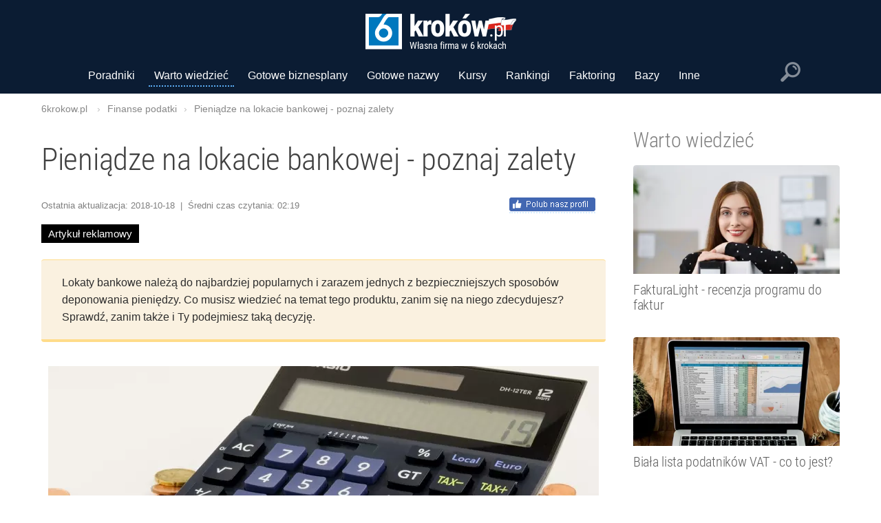

--- FILE ---
content_type: text/html; charset=UTF-8
request_url: https://6krokow.pl/-pieniadze-na-lokacie-bankowej-poznaj-zalety/
body_size: 79980
content:

<!DOCTYPE html>
<html lang="pl-PL" prefix="og: http://ogp.me/ns#">
<head>
    <title>Pieniądze na lokacie bankowej - poznaj zalety</title>
    <meta property="og:title" content="Pieniądze na lokacie bankowej - poznaj zalety" />
    <meta name="twitter:title" content="Pieniądze na lokacie bankowej - poznaj zalety" />
    <meta name="description" content="Posiadasz większą ilość gotówki, kilkadziesiąt, a może nawet kilkaset tysięcy złotych? Jeżeli tak, to zapewne zależy ci na tym, aby były one bezpieczne." />
    <meta property="og:description" content="Posiadasz większą ilość gotówki, kilkadziesiąt, a może nawet kilkaset tysięcy złotych? Jeżeli tak, to zapewne zależy ci na tym, aby były one bezpieczne." />
    <meta name="twitter:description" content="Posiadasz większą ilość gotówki, kilkadziesiąt, a może nawet kilkaset tysięcy złotych? Jeżeli tak, to zapewne zależy ci na tym, aby były one bezpieczne." />
	 
	 <meta property="og:url" content="https://6krokow.pl/-pieniadze-na-lokacie-bankowej-poznaj-zalety/">
    <meta name="twitter:url" content="https://6krokow.pl/-pieniadze-na-lokacie-bankowej-poznaj-zalety/">
    <meta property="og:image" content="https://6krokow.pl/img/article/1275.jpg">
    <meta name="twitter:image" content="https://6krokow.pl/img/article/1275.jpg">

	 <link rel="canonical" href="https://6krokow.pl/-pieniadze-na-lokacie-bankowej-poznaj-zalety/">

	     <meta http-equiv="content-type" content="text/html; charset=utf-8"/>
    <meta name="viewport" content="width=device-width, initial-scale=1.0"/>
	 <meta http-equiv="x-ua-compatible" content="ie=edge">
    <meta name="google-site-verification" content="vubR2h5cvhv5klI580_6bKwZKR45DAhVEEZgJ5Kv-L8"/>
	 <meta name="msvalidate.01" content="B4E9DAF392BBCA9928151D7471BC5ADC" />
	 
    <meta property="og:type" content="article"/>
    <meta property="og:image:width" content="300"/>
    <meta property="og:image:height" content="300"/>
    <meta property="og:locale" content="pl_PL"/>
    <meta property="og:site_name" content="Własna działalność gospodarcza krok po kroku | 6krokow.pl"/>
	 

	 <link rel="shortcut icon" href="https://6krokow.pl/favico1.ico" type="image/x-icon" />
	 <link rel="icon" href="https://6krokow.pl/favico1.ico" type="image/vnd.microsoft.icon" />
	 
	 <link rel="icon" type="image/png" sizes="16x16" href="/img/site/favicon-16x16.png" />
     <link rel="icon" type="image/png" sizes="32x32" href="/img/site/favicon-32x32.png" />
	 <link rel="icon" type="image/png" sizes="48x48" href="/img/site/favicon-48x48.png" />
	 <link rel="icon" type="image/png" sizes="64x64" href="/img/site/favicon-64x64.png" />
	 
	 <link rel="icon" type="image/png" sizes="192x192" href="/img/site/android-icon-192x192.png" />

	 <link rel="apple-touch-icon" sizes="57x57" href="/img/site/apple-touch-icon-57x57.png">
     <link rel="apple-touch-icon" sizes="60x60" href="/img/site/apple-touch-icon-60x60.png" />
	 <link rel="apple-touch-icon" sizes="72x72" href="/img/site/apple-touch-icon-72x72.png">
     <link rel="apple-touch-icon" sizes="76x76" href="/img/site/apple-touch-icon-76x76.png" />
     <link rel="apple-touch-icon" sizes="114x114" href="/img/site/apple-touch-icon-114x114.png" />
	 <link rel="apple-touch-icon" sizes="120x120" href="/img/site/apple-touch-icon-120x120.png" />
	 <link rel="apple-touch-icon" sizes="144x144" href="/img/site/apple-touch-icon-144x144.png" />
     <link rel="apple-touch-icon" sizes="152x152" href="/img/site/apple-touch-icon-152x152.png" />
     <link rel="apple-touch-icon" sizes="167x167" href="/img/site/apple-touch-icon-167x167.png" />
     <link rel="apple-touch-icon" sizes="180x180" href="/img/site/apple-touch-icon-180x180.png" />
	 
	 <!--[if IE]>
    <meta async name="application-name" content="My App"/>
    <meta async name="msapplication-TileColor" content="#ffffff" />
    <meta async name="msapplication-TileImage" content="/img/site/ie70x70.png" />
	 <meta async name="msapplication-TileImage" content="/img/site/ie144x144.png" />
    <meta async name="msapplication-TileImage" content="/img/site/ie150x150.png" />
    <meta async name="msapplication-TileImage" content="/img/site/ie310x150.png" />
    <meta async name="msapplication-TileImage" content="/img/site/ie310x310.png" />
    <![endif]-->
	 
	 	 
	 <link rel="preconnect" href="https://apis.google.com">
     <link rel="dns-prefetch" href="https://apis.google.com">
	 <link rel="preconnect" href="https://code.jquery.com">
     <link rel="dns-prefetch" href="https://code.jquery.com">
	 <link rel="preconnect" href="https://connect.facebook.net">
     <link rel="dns-prefetch" href="https://connect.facebook.net">
	 <link rel="preconnect" href="https://www.google-analytics.com">
     <link rel="dns-prefetch" href="https://www.google-analytics.com">
	 <link rel="preconnect" href="https://www.googletagmanager.com">
     <link rel="dns-prefetch" href="https://www.googletagmanager.com">
 
	 
     <link rel="preload" as="font" crossorigin="anonymous" type="font/woff2" href="/fonts/ieVi2ZhZI2eCN5jzbjEETS9weq8-33mZGCoYb8td.woff2">
     <link rel="preload" as="font" crossorigin="anonymous" type="font/woff2" href="/fonts/ieVi2ZhZI2eCN5jzbjEETS9weq8-33mZGCQYbw.woff2">
	 <link rel="preload" as="font" crossorigin="anonymous" type="font/woff2" href="/fonts/ieVl2ZhZI2eCN5jzbjEETS9weq8-19y7DRs5.woff2">
	 <link rel="preload" as="font" crossorigin="anonymous" type="font/woff2" href="/fonts/ieVl2ZhZI2eCN5jzbjEETS9weq8-19K7DQ.woff2">
	 <link rel="preload" as="font" crossorigin="anonymous" type="font/woff2" href="/fonts/ieVi2ZhZI2eCN5jzbjEETS9weq8-32meGCoYb8td.woff2">
	 <link rel="preload" as="font" crossorigin="anonymous" type="font/woff2" href="/fonts/ieVi2ZhZI2eCN5jzbjEETS9weq8-32meGCQYbw.woff2">
	 
  <style>/*! * Bootstrap v3.3.7 (http://getbootstrap.com) * Copyright 2011-2016 Twitter, Inc. * Licensed under MIT (https://github.com/twbs/bootstrap/blob/master/LICENSE) */html{font-family:sans-serif;-webkit-text-size-adjust:100%;-ms-text-size-adjust:100%}body{margin:0}article,aside,details,figcaption,figure,footer,header,hgroup,main,menu,nav,section,summary{display:block}audio,canvas,progress,video{display:inline-block;vertical-align:baseline}audio:not([controls]){display:none;height:0}[hidden],template{display:none}a{background-color:transparent}a:active,a:hover{outline:0}abbr[title]{border-bottom:1px dotted}b,strong{font-weight:700}dfn{font-style:italic}h1{margin:.67em 0;font-size:2em}mark{color:#000;background:#ff0}small{font-size:80%}sub,sup{position:relative;font-size:75%;line-height:0;vertical-align:baseline}sup{top:-.5em}sub{bottom:-.25em}img{border:0}svg:not(:root){overflow:hidden}figure{margin:1em 40px}hr{height:0;-webkit-box-sizing:content-box;-moz-box-sizing:content-box;box-sizing:content-box}pre{overflow:auto}code,kbd,pre,samp{font-family:monospace,monospace;font-size:1em}button,input,optgroup,select,textarea{margin:0;font:inherit;color:inherit}button{overflow:visible}button,select{text-transform:none}button,html input[type=button],input[type=reset],input[type=submit]{-webkit-appearance:button;cursor:pointer}button[disabled],html input[disabled]{cursor:default}button::-moz-focus-inner,input::-moz-focus-inner{padding:0;border:0}input{line-height:normal}input[type=checkbox],input[type=radio]{-webkit-box-sizing:border-box;-moz-box-sizing:border-box;box-sizing:border-box;padding:0}input[type=number]::-webkit-inner-spin-button,input[type=number]::-webkit-outer-spin-button{height:auto}input[type=search]{-webkit-box-sizing:content-box;-moz-box-sizing:content-box;box-sizing:content-box;-webkit-appearance:textfield}input[type=search]::-webkit-search-cancel-button,input[type=search]::-webkit-search-decoration{-webkit-appearance:none}fieldset{padding:.35em .625em .75em;margin:0 2px;border:1px solid silver}legend{padding:0;border:0}textarea{overflow:auto}optgroup{font-weight:700}table{border-spacing:0;border-collapse:collapse}td,th{padding:0}@media print{*,:after,:before{color:#000!important;text-shadow:none!important;background:0 0!important;-webkit-box-shadow:none!important;box-shadow:none!important}a,a:visited{text-decoration:underline}a[href]:after{content:" (" attr(href) ")"}abbr[title]:after{content:" (" attr(title) ")"}a[href^="javascript:"]:after,a[href^="#"]:after{content:""}blockquote,pre{border:1px solid #999;page-break-inside:avoid}thead{display:table-header-group}img,tr{page-break-inside:avoid}img{max-width:100%!important}h2,h3,p{orphans:3;widows:3}h2,h3{page-break-after:avoid}.navbar{display:none}.btn>.caret,.dropup>.btn>.caret{border-top-color:#000!important}.label{border:1px solid #000}.table{border-collapse:collapse!important}.table td,.table th{background-color:#fff!important}.table-bordered td,.table-bordered th{border:1px solid #ddd!important}}@font-face{font-family:'Glyphicons Halflings';src:url(../fonts/glyphicons-halflings-regular.eot);src:url(../fonts/glyphicons-halflings-regular.eot?#iefix) format('embedded-opentype'),url(../fonts/glyphicons-halflings-regular.woff2) format('woff2'),url(../fonts/glyphicons-halflings-regular.woff) format('woff'),url(../fonts/glyphicons-halflings-regular.ttf) format('truetype'),url(../fonts/glyphicons-halflings-regular.svg#glyphicons_halflingsregular) format('svg')}.glyphicon{position:relative;top:1px;display:inline-block;font-family:'Glyphicons Halflings';font-style:normal;font-weight:400;line-height:1;-webkit-font-smoothing:antialiased;-moz-osx-font-smoothing:grayscale}.glyphicon-asterisk:before{content:"\002a"}.glyphicon-plus:before{content:"\002b"}.glyphicon-eur:before,.glyphicon-euro:before{content:"\20ac"}.glyphicon-minus:before{content:"\2212"}.glyphicon-cloud:before{content:"\2601"}.glyphicon-envelope:before{content:"\2709"}.glyphicon-pencil:before{content:"\270f"}.glyphicon-glass:before{content:"\e001"}.glyphicon-music:before{content:"\e002"}.glyphicon-search:before{content:"\e003"}.glyphicon-heart:before{content:"\e005"}.glyphicon-star:before{content:"\e006"}.glyphicon-star-empty:before{content:"\e007"}.glyphicon-user:before{content:"\e008"}.glyphicon-film:before{content:"\e009"}.glyphicon-th-large:before{content:"\e010"}.glyphicon-th:before{content:"\e011"}.glyphicon-th-list:before{content:"\e012"}.glyphicon-ok:before{content:"\e013"}.glyphicon-remove:before{content:"\e014"}.glyphicon-zoom-in:before{content:"\e015"}.glyphicon-zoom-out:before{content:"\e016"}.glyphicon-off:before{content:"\e017"}.glyphicon-signal:before{content:"\e018"}.glyphicon-cog:before{content:"\e019"}.glyphicon-trash:before{content:"\e020"}.glyphicon-home:before{content:"\e021"}.glyphicon-file:before{content:"\e022"}.glyphicon-time:before{content:"\e023"}.glyphicon-road:before{content:"\e024"}.glyphicon-download-alt:before{content:"\e025"}.glyphicon-download:before{content:"\e026"}.glyphicon-upload:before{content:"\e027"}.glyphicon-inbox:before{content:"\e028"}.glyphicon-play-circle:before{content:"\e029"}.glyphicon-repeat:before{content:"\e030"}.glyphicon-refresh:before{content:"\e031"}.glyphicon-list-alt:before{content:"\e032"}.glyphicon-lock:before{content:"\e033"}.glyphicon-flag:before{content:"\e034"}.glyphicon-headphones:before{content:"\e035"}.glyphicon-volume-off:before{content:"\e036"}.glyphicon-volume-down:before{content:"\e037"}.glyphicon-volume-up:before{content:"\e038"}.glyphicon-qrcode:before{content:"\e039"}.glyphicon-barcode:before{content:"\e040"}.glyphicon-tag:before{content:"\e041"}.glyphicon-tags:before{content:"\e042"}.glyphicon-book:before{content:"\e043"}.glyphicon-bookmark:before{content:"\e044"}.glyphicon-print:before{content:"\e045"}.glyphicon-camera:before{content:"\e046"}.glyphicon-font:before{content:"\e047"}.glyphicon-bold:before{content:"\e048"}.glyphicon-italic:before{content:"\e049"}.glyphicon-text-height:before{content:"\e050"}.glyphicon-text-width:before{content:"\e051"}.glyphicon-align-left:before{content:"\e052"}.glyphicon-align-center:before{content:"\e053"}.glyphicon-align-right:before{content:"\e054"}.glyphicon-align-justify:before{content:"\e055"}.glyphicon-list:before{content:"\e056"}.glyphicon-indent-left:before{content:"\e057"}.glyphicon-indent-right:before{content:"\e058"}.glyphicon-facetime-video:before{content:"\e059"}.glyphicon-picture:before{content:"\e060"}.glyphicon-map-marker:before{content:"\e062"}.glyphicon-adjust:before{content:"\e063"}.glyphicon-tint:before{content:"\e064"}.glyphicon-edit:before{content:"\e065"}.glyphicon-share:before{content:"\e066"}.glyphicon-check:before{content:"\e067"}.glyphicon-move:before{content:"\e068"}.glyphicon-step-backward:before{content:"\e069"}.glyphicon-fast-backward:before{content:"\e070"}.glyphicon-backward:before{content:"\e071"}.glyphicon-play:before{content:"\e072"}.glyphicon-pause:before{content:"\e073"}.glyphicon-stop:before{content:"\e074"}.glyphicon-forward:before{content:"\e075"}.glyphicon-fast-forward:before{content:"\e076"}.glyphicon-step-forward:before{content:"\e077"}.glyphicon-eject:before{content:"\e078"}.glyphicon-chevron-left:before{content:"\e079"}.glyphicon-chevron-right:before{content:"\e080"}.glyphicon-plus-sign:before{content:"\e081"}.glyphicon-minus-sign:before{content:"\e082"}.glyphicon-remove-sign:before{content:"\e083"}.glyphicon-ok-sign:before{content:"\e084"}.glyphicon-question-sign:before{content:"\e085"}.glyphicon-info-sign:before{content:"\e086"}.glyphicon-screenshot:before{content:"\e087"}.glyphicon-remove-circle:before{content:"\e088"}.glyphicon-ok-circle:before{content:"\e089"}.glyphicon-ban-circle:before{content:"\e090"}.glyphicon-arrow-left:before{content:"\e091"}.glyphicon-arrow-right:before{content:"\e092"}.glyphicon-arrow-up:before{content:"\e093"}.glyphicon-arrow-down:before{content:"\e094"}.glyphicon-share-alt:before{content:"\e095"}.glyphicon-resize-full:before{content:"\e096"}.glyphicon-resize-small:before{content:"\e097"}.glyphicon-exclamation-sign:before{content:"\e101"}.glyphicon-gift:before{content:"\e102"}.glyphicon-leaf:before{content:"\e103"}.glyphicon-fire:before{content:"\e104"}.glyphicon-eye-open:before{content:"\e105"}.glyphicon-eye-close:before{content:"\e106"}.glyphicon-warning-sign:before{content:"\e107"}.glyphicon-plane:before{content:"\e108"}.glyphicon-calendar:before{content:"\e109"}.glyphicon-random:before{content:"\e110"}.glyphicon-comment:before{content:"\e111"}.glyphicon-magnet:before{content:"\e112"}.glyphicon-chevron-up:before{content:"\e113"}.glyphicon-chevron-down:before{content:"\e114"}.glyphicon-retweet:before{content:"\e115"}.glyphicon-shopping-cart:before{content:"\e116"}.glyphicon-folder-close:before{content:"\e117"}.glyphicon-folder-open:before{content:"\e118"}.glyphicon-resize-vertical:before{content:"\e119"}.glyphicon-resize-horizontal:before{content:"\e120"}.glyphicon-hdd:before{content:"\e121"}.glyphicon-bullhorn:before{content:"\e122"}.glyphicon-bell:before{content:"\e123"}.glyphicon-certificate:before{content:"\e124"}.glyphicon-thumbs-up:before{content:"\e125"}.glyphicon-thumbs-down:before{content:"\e126"}.glyphicon-hand-right:before{content:"\e127"}.glyphicon-hand-left:before{content:"\e128"}.glyphicon-hand-up:before{content:"\e129"}.glyphicon-hand-down:before{content:"\e130"}.glyphicon-circle-arrow-right:before{content:"\e131"}.glyphicon-circle-arrow-left:before{content:"\e132"}.glyphicon-circle-arrow-up:before{content:"\e133"}.glyphicon-circle-arrow-down:before{content:"\e134"}.glyphicon-globe:before{content:"\e135"}.glyphicon-wrench:before{content:"\e136"}.glyphicon-tasks:before{content:"\e137"}.glyphicon-filter:before{content:"\e138"}.glyphicon-briefcase:before{content:"\e139"}.glyphicon-fullscreen:before{content:"\e140"}.glyphicon-dashboard:before{content:"\e141"}.glyphicon-paperclip:before{content:"\e142"}.glyphicon-heart-empty:before{content:"\e143"}.glyphicon-link:before{content:"\e144"}.glyphicon-phone:before{content:"\e145"}.glyphicon-pushpin:before{content:"\e146"}.glyphicon-usd:before{content:"\e148"}.glyphicon-gbp:before{content:"\e149"}.glyphicon-sort:before{content:"\e150"}.glyphicon-sort-by-alphabet:before{content:"\e151"}.glyphicon-sort-by-alphabet-alt:before{content:"\e152"}.glyphicon-sort-by-order:before{content:"\e153"}.glyphicon-sort-by-order-alt:before{content:"\e154"}.glyphicon-sort-by-attributes:before{content:"\e155"}.glyphicon-sort-by-attributes-alt:before{content:"\e156"}.glyphicon-unchecked:before{content:"\e157"}.glyphicon-expand:before{content:"\e158"}.glyphicon-collapse-down:before{content:"\e159"}.glyphicon-collapse-up:before{content:"\e160"}.glyphicon-log-in:before{content:"\e161"}.glyphicon-flash:before{content:"\e162"}.glyphicon-log-out:before{content:"\e163"}.glyphicon-new-window:before{content:"\e164"}.glyphicon-record:before{content:"\e165"}.glyphicon-save:before{content:"\e166"}.glyphicon-open:before{content:"\e167"}.glyphicon-saved:before{content:"\e168"}.glyphicon-import:before{content:"\e169"}.glyphicon-export:before{content:"\e170"}.glyphicon-send:before{content:"\e171"}.glyphicon-floppy-disk:before{content:"\e172"}.glyphicon-floppy-saved:before{content:"\e173"}.glyphicon-floppy-remove:before{content:"\e174"}.glyphicon-floppy-save:before{content:"\e175"}.glyphicon-floppy-open:before{content:"\e176"}.glyphicon-credit-card:before{content:"\e177"}.glyphicon-transfer:before{content:"\e178"}.glyphicon-cutlery:before{content:"\e179"}.glyphicon-header:before{content:"\e180"}.glyphicon-compressed:before{content:"\e181"}.glyphicon-earphone:before{content:"\e182"}.glyphicon-phone-alt:before{content:"\e183"}.glyphicon-tower:before{content:"\e184"}.glyphicon-stats:before{content:"\e185"}.glyphicon-sd-video:before{content:"\e186"}.glyphicon-hd-video:before{content:"\e187"}.glyphicon-subtitles:before{content:"\e188"}.glyphicon-sound-stereo:before{content:"\e189"}.glyphicon-sound-dolby:before{content:"\e190"}.glyphicon-sound-5-1:before{content:"\e191"}.glyphicon-sound-6-1:before{content:"\e192"}.glyphicon-sound-7-1:before{content:"\e193"}.glyphicon-copyright-mark:before{content:"\e194"}.glyphicon-registration-mark:before{content:"\e195"}.glyphicon-cloud-download:before{content:"\e197"}.glyphicon-cloud-upload:before{content:"\e198"}.glyphicon-tree-conifer:before{content:"\e199"}.glyphicon-tree-deciduous:before{content:"\e200"}.glyphicon-cd:before{content:"\e201"}.glyphicon-save-file:before{content:"\e202"}.glyphicon-open-file:before{content:"\e203"}.glyphicon-level-up:before{content:"\e204"}.glyphicon-copy:before{content:"\e205"}.glyphicon-paste:before{content:"\e206"}.glyphicon-alert:before{content:"\e209"}.glyphicon-equalizer:before{content:"\e210"}.glyphicon-king:before{content:"\e211"}.glyphicon-queen:before{content:"\e212"}.glyphicon-pawn:before{content:"\e213"}.glyphicon-bishop:before{content:"\e214"}.glyphicon-knight:before{content:"\e215"}.glyphicon-baby-formula:before{content:"\e216"}.glyphicon-tent:before{content:"\26fa"}.glyphicon-blackboard:before{content:"\e218"}.glyphicon-bed:before{content:"\e219"}.glyphicon-apple:before{content:"\f8ff"}.glyphicon-erase:before{content:"\e221"}.glyphicon-hourglass:before{content:"\231b"}.glyphicon-lamp:before{content:"\e223"}.glyphicon-duplicate:before{content:"\e224"}.glyphicon-piggy-bank:before{content:"\e225"}.glyphicon-scissors:before{content:"\e226"}.glyphicon-bitcoin:before{content:"\e227"}.glyphicon-btc:before{content:"\e227"}.glyphicon-xbt:before{content:"\e227"}.glyphicon-yen:before{content:"\00a5"}.glyphicon-jpy:before{content:"\00a5"}.glyphicon-ruble:before{content:"\20bd"}.glyphicon-rub:before{content:"\20bd"}.glyphicon-scale:before{content:"\e230"}.glyphicon-ice-lolly:before{content:"\e231"}.glyphicon-ice-lolly-tasted:before{content:"\e232"}.glyphicon-education:before{content:"\e233"}.glyphicon-option-horizontal:before{content:"\e234"}.glyphicon-option-vertical:before{content:"\e235"}.glyphicon-menu-hamburger:before{content:"\e236"}.glyphicon-modal-window:before{content:"\e237"}.glyphicon-oil:before{content:"\e238"}.glyphicon-grain:before{content:"\e239"}.glyphicon-sunglasses:before{content:"\e240"}.glyphicon-text-size:before{content:"\e241"}.glyphicon-text-color:before{content:"\e242"}.glyphicon-text-background:before{content:"\e243"}.glyphicon-object-align-top:before{content:"\e244"}.glyphicon-object-align-bottom:before{content:"\e245"}.glyphicon-object-align-horizontal:before{content:"\e246"}.glyphicon-object-align-left:before{content:"\e247"}.glyphicon-object-align-vertical:before{content:"\e248"}.glyphicon-object-align-right:before{content:"\e249"}.glyphicon-triangle-right:before{content:"\e250"}.glyphicon-triangle-left:before{content:"\e251"}.glyphicon-triangle-bottom:before{content:"\e252"}.glyphicon-triangle-top:before{content:"\e253"}.glyphicon-console:before{content:"\e254"}.glyphicon-superscript:before{content:"\e255"}.glyphicon-subscript:before{content:"\e256"}.glyphicon-menu-left:before{content:"\e257"}.glyphicon-menu-right:before{content:"\e258"}.glyphicon-menu-down:before{content:"\e259"}.glyphicon-menu-up:before{content:"\e260"}*{-webkit-box-sizing:border-box;-moz-box-sizing:border-box;box-sizing:border-box}:after,:before{-webkit-box-sizing:border-box;-moz-box-sizing:border-box;box-sizing:border-box}html{font-size:10px;-webkit-tap-highlight-color:rgba(0,0,0,0)}body{font-family:"Helvetica Neue",Helvetica,Arial,sans-serif;font-size:14px;line-height:1.42857143;color:#333;background-color:#fff}button,input,select,textarea{font-family:inherit;font-size:inherit;line-height:inherit}a{color:#337ab7;text-decoration:none}a:focus,a:hover{color:#23527c;text-decoration:underline}a:focus{outline:5px auto -webkit-focus-ring-color;outline-offset:-2px}figure{margin:0}img{vertical-align:middle}.carousel-inner>.item>a>img,.carousel-inner>.item>img,.img-responsive,.thumbnail a>img,.thumbnail>img{display:block;max-width:100%;height:auto}.img-rounded{border-radius:6px}.img-thumbnail{display:inline-block;max-width:100%;height:auto;padding:4px;line-height:1.42857143;background-color:#fff;border:1px solid #ddd;border-radius:4px;-webkit-transition:all .2s ease-in-out;-o-transition:all .2s ease-in-out;transition:all .2s ease-in-out}.img-circle{border-radius:50%}hr{margin-top:20px;margin-bottom:20px;border:0;border-top:1px solid #eee}.sr-only{position:absolute;width:1px;height:1px;padding:0;margin:-1px;overflow:hidden;clip:rect(0,0,0,0);border:0}.sr-only-focusable:active,.sr-only-focusable:focus{position:static;width:auto;height:auto;margin:0;overflow:visible;clip:auto}[role=button]{cursor:pointer}.h1,.h2,.h3,.h4,.h5,.h6,h1,h2,h3,h4,h5,h6{font-family:inherit;font-weight:500;line-height:1.1;color:inherit}.h1 .small,.h1 small,.h2 .small,.h2 small,.h3 .small,.h3 small,.h4 .small,.h4 small,.h5 .small,.h5 small,.h6 .small,.h6 small,h1 .small,h1 small,h2 .small,h2 small,h3 .small,h3 small,h4 .small,h4 small,h5 .small,h5 small,h6 .small,h6 small{font-weight:400;line-height:1;color:#777}.h1,.h2,.h3,h1,h2,h3{margin-top:20px;margin-bottom:10px}.h1 .small,.h1 small,.h2 .small,.h2 small,.h3 .small,.h3 small,h1 .small,h1 small,h2 .small,h2 small,h3 .small,h3 small{font-size:65%}.h4,.h5,.h6,h4,h5,h6{margin-top:10px;margin-bottom:10px}.h4 .small,.h4 small,.h5 .small,.h5 small,.h6 .small,.h6 small,h4 .small,h4 small,h5 .small,h5 small,h6 .small,h6 small{font-size:75%}.h1,h1{font-size:36px}.h2,h2{font-size:30px}.h3,h3{font-size:24px}.h4,h4{font-size:18px}.h5,h5{font-size:14px}.h6,h6{font-size:12px}p{margin:0 0 10px}.lead{margin-bottom:20px;font-size:16px;font-weight:300;line-height:1.4}@media (min-width:768px){.lead{font-size:21px}}.small,small{font-size:85%}.mark,mark{padding:.2em;background-color:#fcf8e3}.text-left{text-align:left}.text-right{text-align:right}.text-center{text-align:center}.text-justify{text-align:justify}.text-nowrap{white-space:nowrap}.text-lowercase{text-transform:lowercase}.text-uppercase{text-transform:uppercase}.text-capitalize{text-transform:capitalize}.text-muted{color:#777}.text-primary{color:#337ab7}a.text-primary:focus,a.text-primary:hover{color:#286090}.text-success{color:#3c763d}a.text-success:focus,a.text-success:hover{color:#2b542c}.text-info{color:#31708f}a.text-info:focus,a.text-info:hover{color:#245269}.text-warning{color:#8a6d3b}a.text-warning:focus,a.text-warning:hover{color:#66512c}.text-danger{color:#a94442}a.text-danger:focus,a.text-danger:hover{color:#843534}.bg-primary{color:#fff;background-color:#337ab7}a.bg-primary:focus,a.bg-primary:hover{background-color:#286090}.bg-success{background-color:#dff0d8}a.bg-success:focus,a.bg-success:hover{background-color:#c1e2b3}.bg-info{background-color:#d9edf7}a.bg-info:focus,a.bg-info:hover{background-color:#afd9ee}.bg-warning{background-color:#fcf8e3}a.bg-warning:focus,a.bg-warning:hover{background-color:#f7ecb5}.bg-danger{background-color:#f2dede}a.bg-danger:focus,a.bg-danger:hover{background-color:#e4b9b9}.page-header{padding-bottom:9px;margin:40px 0 20px;border-bottom:1px solid #eee}ol,ul{margin-top:0;margin-bottom:10px}ol ol,ol ul,ul ol,ul ul{margin-bottom:0}.list-unstyled{padding-left:0;list-style:none}.list-inline{padding-left:0;margin-left:-5px;list-style:none}.list-inline>li{display:inline-block;padding-right:5px;padding-left:5px}dl{margin-top:0;margin-bottom:20px}dd,dt{line-height:1.42857143}dt{font-weight:700}dd{margin-left:0}@media (min-width:768px){.dl-horizontal dt{float:left;width:160px;overflow:hidden;clear:left;text-align:right;text-overflow:ellipsis;white-space:nowrap}.dl-horizontal dd{margin-left:180px}}abbr[data-original-title],abbr[title]{cursor:help;border-bottom:1px dotted #777}.initialism{font-size:90%;text-transform:uppercase}blockquote{padding:10px 20px;margin:0 0 20px;font-size:17.5px;border-left:5px solid #eee}blockquote ol:last-child,blockquote p:last-child,blockquote ul:last-child{margin-bottom:0}blockquote .small,blockquote footer,blockquote small{display:block;font-size:80%;line-height:1.42857143;color:#777}blockquote .small:before,blockquote footer:before,blockquote small:before{content:'\2014 \00A0'}.blockquote-reverse,blockquote.pull-right{padding-right:15px;padding-left:0;text-align:right;border-right:5px solid #eee;border-left:0}.blockquote-reverse .small:before,.blockquote-reverse footer:before,.blockquote-reverse small:before,blockquote.pull-right .small:before,blockquote.pull-right footer:before,blockquote.pull-right small:before{content:''}.blockquote-reverse .small:after,.blockquote-reverse footer:after,.blockquote-reverse small:after,blockquote.pull-right .small:after,blockquote.pull-right footer:after,blockquote.pull-right small:after{content:'\00A0 \2014'}address{margin-bottom:20px;font-style:normal;line-height:1.42857143}code,kbd,pre,samp{font-family:Menlo,Monaco,Consolas,"Courier New",monospace}code{padding:2px 4px;font-size:90%;color:#c7254e;background-color:#f9f2f4;border-radius:4px}kbd{padding:2px 4px;font-size:90%;color:#fff;background-color:#333;border-radius:3px;-webkit-box-shadow:inset 0 -1px 0 rgba(0,0,0,.25);box-shadow:inset 0 -1px 0 rgba(0,0,0,.25)}kbd kbd{padding:0;font-size:100%;font-weight:700;-webkit-box-shadow:none;box-shadow:none}pre{display:block;padding:9.5px;margin:0 0 10px;font-size:13px;line-height:1.42857143;color:#333;word-break:break-all;word-wrap:break-word;background-color:#f5f5f5;border:1px solid #ccc;border-radius:4px}pre code{padding:0;font-size:inherit;color:inherit;white-space:pre-wrap;background-color:transparent;border-radius:0}.pre-scrollable{max-height:340px;overflow-y:scroll}.container{padding-right:15px;padding-left:15px;margin-right:auto;margin-left:auto}@media (min-width:768px){.container{width:750px}}@media (min-width:992px){.container{width:970px}}@media (min-width:1200px){.container{width:1170px}}.container-fluid{padding-right:15px;padding-left:15px;margin-right:auto;margin-left:auto}.row{margin-right:-15px;margin-left:-15px}.col-lg-1,.col-lg-10,.col-lg-11,.col-lg-12,.col-lg-2,.col-lg-3,.col-lg-4,.col-lg-5,.col-lg-6,.col-lg-7,.col-lg-8,.col-lg-9,.col-md-1,.col-md-10,.col-md-11,.col-md-12,.col-md-2,.col-md-3,.col-md-4,.col-md-5,.col-md-6,.col-md-7,.col-md-8,.col-md-9,.col-sm-1,.col-sm-10,.col-sm-11,.col-sm-12,.col-sm-2,.col-sm-3,.col-sm-4,.col-sm-5,.col-sm-6,.col-sm-7,.col-sm-8,.col-sm-9,.col-xs-1,.col-xs-10,.col-xs-11,.col-xs-12,.col-xs-2,.col-xs-3,.col-xs-4,.col-xs-5,.col-xs-6,.col-xs-7,.col-xs-8,.col-xs-9{position:relative;min-height:1px;padding-right:15px;padding-left:15px}.col-xs-1,.col-xs-10,.col-xs-11,.col-xs-12,.col-xs-2,.col-xs-3,.col-xs-4,.col-xs-5,.col-xs-6,.col-xs-7,.col-xs-8,.col-xs-9{float:left}.col-xs-12{width:100%}.col-xs-11{width:91.66666667%}.col-xs-10{width:83.33333333%}.col-xs-9{width:75%}.col-xs-8{width:66.66666667%}.col-xs-7{width:58.33333333%}.col-xs-6{width:50%}.col-xs-5{width:41.66666667%}.col-xs-4{width:33.33333333%}.col-xs-3{width:25%}.col-xs-2{width:16.66666667%}.col-xs-1{width:8.33333333%}.col-xs-pull-12{right:100%}.col-xs-pull-11{right:91.66666667%}.col-xs-pull-10{right:83.33333333%}.col-xs-pull-9{right:75%}.col-xs-pull-8{right:66.66666667%}.col-xs-pull-7{right:58.33333333%}.col-xs-pull-6{right:50%}.col-xs-pull-5{right:41.66666667%}.col-xs-pull-4{right:33.33333333%}.col-xs-pull-3{right:25%}.col-xs-pull-2{right:16.66666667%}.col-xs-pull-1{right:8.33333333%}.col-xs-pull-0{right:auto}.col-xs-push-12{left:100%}.col-xs-push-11{left:91.66666667%}.col-xs-push-10{left:83.33333333%}.col-xs-push-9{left:75%}.col-xs-push-8{left:66.66666667%}.col-xs-push-7{left:58.33333333%}.col-xs-push-6{left:50%}.col-xs-push-5{left:41.66666667%}.col-xs-push-4{left:33.33333333%}.col-xs-push-3{left:25%}.col-xs-push-2{left:16.66666667%}.col-xs-push-1{left:8.33333333%}.col-xs-push-0{left:auto}.col-xs-offset-12{margin-left:100%}.col-xs-offset-11{margin-left:91.66666667%}.col-xs-offset-10{margin-left:83.33333333%}.col-xs-offset-9{margin-left:75%}.col-xs-offset-8{margin-left:66.66666667%}.col-xs-offset-7{margin-left:58.33333333%}.col-xs-offset-6{margin-left:50%}.col-xs-offset-5{margin-left:41.66666667%}.col-xs-offset-4{margin-left:33.33333333%}.col-xs-offset-3{margin-left:25%}.col-xs-offset-2{margin-left:16.66666667%}.col-xs-offset-1{margin-left:8.33333333%}.col-xs-offset-0{margin-left:0}@media (min-width:768px){.col-sm-1,.col-sm-10,.col-sm-11,.col-sm-12,.col-sm-2,.col-sm-3,.col-sm-4,.col-sm-5,.col-sm-6,.col-sm-7,.col-sm-8,.col-sm-9{float:left}.col-sm-12{width:100%}.col-sm-11{width:91.66666667%}.col-sm-10{width:83.33333333%}.col-sm-9{width:75%}.col-sm-8{width:66.66666667%}.col-sm-7{width:58.33333333%}.col-sm-6{width:50%}.col-sm-5{width:41.66666667%}.col-sm-4{width:33.33333333%}.col-sm-3{width:25%}.col-sm-2{width:16.66666667%}.col-sm-1{width:8.33333333%}.col-sm-pull-12{right:100%}.col-sm-pull-11{right:91.66666667%}.col-sm-pull-10{right:83.33333333%}.col-sm-pull-9{right:75%}.col-sm-pull-8{right:66.66666667%}.col-sm-pull-7{right:58.33333333%}.col-sm-pull-6{right:50%}.col-sm-pull-5{right:41.66666667%}.col-sm-pull-4{right:33.33333333%}.col-sm-pull-3{right:25%}.col-sm-pull-2{right:16.66666667%}.col-sm-pull-1{right:8.33333333%}.col-sm-pull-0{right:auto}.col-sm-push-12{left:100%}.col-sm-push-11{left:91.66666667%}.col-sm-push-10{left:83.33333333%}.col-sm-push-9{left:75%}.col-sm-push-8{left:66.66666667%}.col-sm-push-7{left:58.33333333%}.col-sm-push-6{left:50%}.col-sm-push-5{left:41.66666667%}.col-sm-push-4{left:33.33333333%}.col-sm-push-3{left:25%}.col-sm-push-2{left:16.66666667%}.col-sm-push-1{left:8.33333333%}.col-sm-push-0{left:auto}.col-sm-offset-12{margin-left:100%}.col-sm-offset-11{margin-left:91.66666667%}.col-sm-offset-10{margin-left:83.33333333%}.col-sm-offset-9{margin-left:75%}.col-sm-offset-8{margin-left:66.66666667%}.col-sm-offset-7{margin-left:58.33333333%}.col-sm-offset-6{margin-left:50%}.col-sm-offset-5{margin-left:41.66666667%}.col-sm-offset-4{margin-left:33.33333333%}.col-sm-offset-3{margin-left:25%}.col-sm-offset-2{margin-left:16.66666667%}.col-sm-offset-1{margin-left:8.33333333%}.col-sm-offset-0{margin-left:0}}@media (min-width:992px){.col-md-1,.col-md-10,.col-md-11,.col-md-12,.col-md-2,.col-md-3,.col-md-4,.col-md-5,.col-md-6,.col-md-7,.col-md-8,.col-md-9{float:left}.col-md-12{width:100%}.col-md-11{width:91.66666667%}.col-md-10{width:83.33333333%}.col-md-9{width:75%}.col-md-8{width:66.66666667%}.col-md-7{width:58.33333333%}.col-md-6{width:50%}.col-md-5{width:41.66666667%}.col-md-4{width:33.33333333%}.col-md-3{width:25%}.col-md-2{width:16.66666667%}.col-md-1{width:8.33333333%}.col-md-pull-12{right:100%}.col-md-pull-11{right:91.66666667%}.col-md-pull-10{right:83.33333333%}.col-md-pull-9{right:75%}.col-md-pull-8{right:66.66666667%}.col-md-pull-7{right:58.33333333%}.col-md-pull-6{right:50%}.col-md-pull-5{right:41.66666667%}.col-md-pull-4{right:33.33333333%}.col-md-pull-3{right:25%}.col-md-pull-2{right:16.66666667%}.col-md-pull-1{right:8.33333333%}.col-md-pull-0{right:auto}.col-md-push-12{left:100%}.col-md-push-11{left:91.66666667%}.col-md-push-10{left:83.33333333%}.col-md-push-9{left:75%}.col-md-push-8{left:66.66666667%}.col-md-push-7{left:58.33333333%}.col-md-push-6{left:50%}.col-md-push-5{left:41.66666667%}.col-md-push-4{left:33.33333333%}.col-md-push-3{left:25%}.col-md-push-2{left:16.66666667%}.col-md-push-1{left:8.33333333%}.col-md-push-0{left:auto}.col-md-offset-12{margin-left:100%}.col-md-offset-11{margin-left:91.66666667%}.col-md-offset-10{margin-left:83.33333333%}.col-md-offset-9{margin-left:75%}.col-md-offset-8{margin-left:66.66666667%}.col-md-offset-7{margin-left:58.33333333%}.col-md-offset-6{margin-left:50%}.col-md-offset-5{margin-left:41.66666667%}.col-md-offset-4{margin-left:33.33333333%}.col-md-offset-3{margin-left:25%}.col-md-offset-2{margin-left:16.66666667%}.col-md-offset-1{margin-left:8.33333333%}.col-md-offset-0{margin-left:0}}@media (min-width:1200px){.col-lg-1,.col-lg-10,.col-lg-11,.col-lg-12,.col-lg-2,.col-lg-3,.col-lg-4,.col-lg-5,.col-lg-6,.col-lg-7,.col-lg-8,.col-lg-9{float:left}.col-lg-12{width:100%}.col-lg-11{width:91.66666667%}.col-lg-10{width:83.33333333%}.col-lg-9{width:75%}.col-lg-8{width:66.66666667%}.col-lg-7{width:58.33333333%}.col-lg-6{width:50%}.col-lg-5{width:41.66666667%}.col-lg-4{width:33.33333333%}.col-lg-3{width:25%}.col-lg-2{width:16.66666667%}.col-lg-1{width:8.33333333%}.col-lg-pull-12{right:100%}.col-lg-pull-11{right:91.66666667%}.col-lg-pull-10{right:83.33333333%}.col-lg-pull-9{right:75%}.col-lg-pull-8{right:66.66666667%}.col-lg-pull-7{right:58.33333333%}.col-lg-pull-6{right:50%}.col-lg-pull-5{right:41.66666667%}.col-lg-pull-4{right:33.33333333%}.col-lg-pull-3{right:25%}.col-lg-pull-2{right:16.66666667%}.col-lg-pull-1{right:8.33333333%}.col-lg-pull-0{right:auto}.col-lg-push-12{left:100%}.col-lg-push-11{left:91.66666667%}.col-lg-push-10{left:83.33333333%}.col-lg-push-9{left:75%}.col-lg-push-8{left:66.66666667%}.col-lg-push-7{left:58.33333333%}.col-lg-push-6{left:50%}.col-lg-push-5{left:41.66666667%}.col-lg-push-4{left:33.33333333%}.col-lg-push-3{left:25%}.col-lg-push-2{left:16.66666667%}.col-lg-push-1{left:8.33333333%}.col-lg-push-0{left:auto}.col-lg-offset-12{margin-left:100%}.col-lg-offset-11{margin-left:91.66666667%}.col-lg-offset-10{margin-left:83.33333333%}.col-lg-offset-9{margin-left:75%}.col-lg-offset-8{margin-left:66.66666667%}.col-lg-offset-7{margin-left:58.33333333%}.col-lg-offset-6{margin-left:50%}.col-lg-offset-5{margin-left:41.66666667%}.col-lg-offset-4{margin-left:33.33333333%}.col-lg-offset-3{margin-left:25%}.col-lg-offset-2{margin-left:16.66666667%}.col-lg-offset-1{margin-left:8.33333333%}.col-lg-offset-0{margin-left:0}}table{background-color:transparent}caption{padding-top:8px;padding-bottom:8px;color:#777;text-align:left}th{text-align:left}.table{width:100%;max-width:100%;margin-bottom:20px}.table>tbody>tr>td,.table>tbody>tr>th,.table>tfoot>tr>td,.table>tfoot>tr>th,.table>thead>tr>td,.table>thead>tr>th{padding:8px;line-height:1.42857143;vertical-align:top;border-top:1px solid #ddd}.table>thead>tr>th{vertical-align:bottom;border-bottom:2px solid #ddd}.table>caption+thead>tr:first-child>td,.table>caption+thead>tr:first-child>th,.table>colgroup+thead>tr:first-child>td,.table>colgroup+thead>tr:first-child>th,.table>thead:first-child>tr:first-child>td,.table>thead:first-child>tr:first-child>th{border-top:0}.table>tbody+tbody{border-top:2px solid #ddd}.table .table{background-color:#fff}.table-condensed>tbody>tr>td,.table-condensed>tbody>tr>th,.table-condensed>tfoot>tr>td,.table-condensed>tfoot>tr>th,.table-condensed>thead>tr>td,.table-condensed>thead>tr>th{padding:5px}.table-bordered{border:1px solid #ddd}.table-bordered>tbody>tr>td,.table-bordered>tbody>tr>th,.table-bordered>tfoot>tr>td,.table-bordered>tfoot>tr>th,.table-bordered>thead>tr>td,.table-bordered>thead>tr>th{border:1px solid #ddd}.table-bordered>thead>tr>td,.table-bordered>thead>tr>th{border-bottom-width:2px}.table-striped>tbody>tr:nth-of-type(odd){background-color:#f9f9f9}.table-hover>tbody>tr:hover{background-color:#f5f5f5}table col[class*=col-]{position:static;display:table-column;float:none}table td[class*=col-],table th[class*=col-]{position:static;display:table-cell;float:none}.table>tbody>tr.active>td,.table>tbody>tr.active>th,.table>tbody>tr>td.active,.table>tbody>tr>th.active,.table>tfoot>tr.active>td,.table>tfoot>tr.active>th,.table>tfoot>tr>td.active,.table>tfoot>tr>th.active,.table>thead>tr.active>td,.table>thead>tr.active>th,.table>thead>tr>td.active,.table>thead>tr>th.active{background-color:#f5f5f5}.table-hover>tbody>tr.active:hover>td,.table-hover>tbody>tr.active:hover>th,.table-hover>tbody>tr:hover>.active,.table-hover>tbody>tr>td.active:hover,.table-hover>tbody>tr>th.active:hover{background-color:#e8e8e8}.table>tbody>tr.success>td,.table>tbody>tr.success>th,.table>tbody>tr>td.success,.table>tbody>tr>th.success,.table>tfoot>tr.success>td,.table>tfoot>tr.success>th,.table>tfoot>tr>td.success,.table>tfoot>tr>th.success,.table>thead>tr.success>td,.table>thead>tr.success>th,.table>thead>tr>td.success,.table>thead>tr>th.success{background-color:#dff0d8}.table-hover>tbody>tr.success:hover>td,.table-hover>tbody>tr.success:hover>th,.table-hover>tbody>tr:hover>.success,.table-hover>tbody>tr>td.success:hover,.table-hover>tbody>tr>th.success:hover{background-color:#d0e9c6}.table>tbody>tr.info>td,.table>tbody>tr.info>th,.table>tbody>tr>td.info,.table>tbody>tr>th.info,.table>tfoot>tr.info>td,.table>tfoot>tr.info>th,.table>tfoot>tr>td.info,.table>tfoot>tr>th.info,.table>thead>tr.info>td,.table>thead>tr.info>th,.table>thead>tr>td.info,.table>thead>tr>th.info{background-color:#d9edf7}.table-hover>tbody>tr.info:hover>td,.table-hover>tbody>tr.info:hover>th,.table-hover>tbody>tr:hover>.info,.table-hover>tbody>tr>td.info:hover,.table-hover>tbody>tr>th.info:hover{background-color:#c4e3f3}.table>tbody>tr.warning>td,.table>tbody>tr.warning>th,.table>tbody>tr>td.warning,.table>tbody>tr>th.warning,.table>tfoot>tr.warning>td,.table>tfoot>tr.warning>th,.table>tfoot>tr>td.warning,.table>tfoot>tr>th.warning,.table>thead>tr.warning>td,.table>thead>tr.warning>th,.table>thead>tr>td.warning,.table>thead>tr>th.warning{background-color:#fcf8e3}.table-hover>tbody>tr.warning:hover>td,.table-hover>tbody>tr.warning:hover>th,.table-hover>tbody>tr:hover>.warning,.table-hover>tbody>tr>td.warning:hover,.table-hover>tbody>tr>th.warning:hover{background-color:#faf2cc}.table>tbody>tr.danger>td,.table>tbody>tr.danger>th,.table>tbody>tr>td.danger,.table>tbody>tr>th.danger,.table>tfoot>tr.danger>td,.table>tfoot>tr.danger>th,.table>tfoot>tr>td.danger,.table>tfoot>tr>th.danger,.table>thead>tr.danger>td,.table>thead>tr.danger>th,.table>thead>tr>td.danger,.table>thead>tr>th.danger{background-color:#f2dede}.table-hover>tbody>tr.danger:hover>td,.table-hover>tbody>tr.danger:hover>th,.table-hover>tbody>tr:hover>.danger,.table-hover>tbody>tr>td.danger:hover,.table-hover>tbody>tr>th.danger:hover{background-color:#ebcccc}.table-responsive{min-height:.01%;overflow-x:auto}@media screen and (max-width:767px){.table-responsive{width:100%;margin-bottom:15px;overflow-y:hidden;-ms-overflow-style:-ms-autohiding-scrollbar;border:1px solid #ddd}.table-responsive>.table{margin-bottom:0}.table-responsive>.table>tbody>tr>td,.table-responsive>.table>tbody>tr>th,.table-responsive>.table>tfoot>tr>td,.table-responsive>.table>tfoot>tr>th,.table-responsive>.table>thead>tr>td,.table-responsive>.table>thead>tr>th{white-space:nowrap}.table-responsive>.table-bordered{border:0}.table-responsive>.table-bordered>tbody>tr>td:first-child,.table-responsive>.table-bordered>tbody>tr>th:first-child,.table-responsive>.table-bordered>tfoot>tr>td:first-child,.table-responsive>.table-bordered>tfoot>tr>th:first-child,.table-responsive>.table-bordered>thead>tr>td:first-child,.table-responsive>.table-bordered>thead>tr>th:first-child{border-left:0}.table-responsive>.table-bordered>tbody>tr>td:last-child,.table-responsive>.table-bordered>tbody>tr>th:last-child,.table-responsive>.table-bordered>tfoot>tr>td:last-child,.table-responsive>.table-bordered>tfoot>tr>th:last-child,.table-responsive>.table-bordered>thead>tr>td:last-child,.table-responsive>.table-bordered>thead>tr>th:last-child{border-right:0}.table-responsive>.table-bordered>tbody>tr:last-child>td,.table-responsive>.table-bordered>tbody>tr:last-child>th,.table-responsive>.table-bordered>tfoot>tr:last-child>td,.table-responsive>.table-bordered>tfoot>tr:last-child>th{border-bottom:0}}fieldset{min-width:0;padding:0;margin:0;border:0}legend{display:block;width:100%;padding:0;margin-bottom:20px;font-size:21px;line-height:inherit;color:#333;border:0;border-bottom:1px solid #e5e5e5}label{display:inline-block;max-width:100%;margin-bottom:5px;font-weight:700}input[type=search]{-webkit-box-sizing:border-box;-moz-box-sizing:border-box;box-sizing:border-box}input[type=checkbox],input[type=radio]{margin:4px 0 0;margin-top:1px\9;line-height:normal}input[type=file]{display:block}input[type=range]{display:block;width:100%}select[multiple],select[size]{height:auto}input[type=file]:focus,input[type=checkbox]:focus,input[type=radio]:focus{outline:5px auto -webkit-focus-ring-color;outline-offset:-2px}output{display:block;padding-top:7px;font-size:14px;line-height:1.42857143;color:#555}.form-control{display:block;width:100%;height:34px;padding:6px 12px;font-size:14px;line-height:1.42857143;color:#555;background-color:#fff;background-image:none;border:1px solid #ccc;border-radius:4px;-webkit-box-shadow:inset 0 1px 1px rgba(0,0,0,.075);box-shadow:inset 0 1px 1px rgba(0,0,0,.075);-webkit-transition:border-color ease-in-out .15s,-webkit-box-shadow ease-in-out .15s;-o-transition:border-color ease-in-out .15s,box-shadow ease-in-out .15s;transition:border-color ease-in-out .15s,box-shadow ease-in-out .15s}.form-control:focus{border-color:#66afe9;outline:0;-webkit-box-shadow:inset 0 1px 1px rgba(0,0,0,.075),0 0 8px rgba(102,175,233,.6);box-shadow:inset 0 1px 1px rgba(0,0,0,.075),0 0 8px rgba(102,175,233,.6)}.form-control::-moz-placeholder{color:#999;opacity:1}.form-control:-ms-input-placeholder{color:#999}.form-control::-webkit-input-placeholder{color:#999}.form-control::-ms-expand{background-color:transparent;border:0}.form-control[disabled],.form-control[readonly],fieldset[disabled] .form-control{background-color:#eee;opacity:1}.form-control[disabled],fieldset[disabled] .form-control{cursor:not-allowed}textarea.form-control{height:auto}input[type=search]{-webkit-appearance:none}@media screen and (-webkit-min-device-pixel-ratio:0){input[type=date].form-control,input[type=time].form-control,input[type=datetime-local].form-control,input[type=month].form-control{line-height:34px}.input-group-sm input[type=date],.input-group-sm input[type=time],.input-group-sm input[type=datetime-local],.input-group-sm input[type=month],input[type=date].input-sm,input[type=time].input-sm,input[type=datetime-local].input-sm,input[type=month].input-sm{line-height:30px}.input-group-lg input[type=date],.input-group-lg input[type=time],.input-group-lg input[type=datetime-local],.input-group-lg input[type=month],input[type=date].input-lg,input[type=time].input-lg,input[type=datetime-local].input-lg,input[type=month].input-lg{line-height:46px}}.form-group{margin-bottom:15px}.checkbox,.radio{position:relative;display:block;margin-top:10px;margin-bottom:10px}.checkbox label,.radio label{min-height:20px;padding-left:20px;margin-bottom:0;font-weight:400;cursor:pointer}.checkbox input[type=checkbox],.checkbox-inline input[type=checkbox],.radio input[type=radio],.radio-inline input[type=radio]{position:absolute;margin-top:4px\9;margin-left:-20px}.checkbox+.checkbox,.radio+.radio{margin-top:-5px}.checkbox-inline,.radio-inline{position:relative;display:inline-block;padding-left:20px;margin-bottom:0;font-weight:400;vertical-align:middle;cursor:pointer}.checkbox-inline+.checkbox-inline,.radio-inline+.radio-inline{margin-top:0;margin-left:10px}fieldset[disabled] input[type=checkbox],fieldset[disabled] input[type=radio],input[type=checkbox].disabled,input[type=checkbox][disabled],input[type=radio].disabled,input[type=radio][disabled]{cursor:not-allowed}.checkbox-inline.disabled,.radio-inline.disabled,fieldset[disabled] .checkbox-inline,fieldset[disabled] .radio-inline{cursor:not-allowed}.checkbox.disabled label,.radio.disabled label,fieldset[disabled] .checkbox label,fieldset[disabled] .radio label{cursor:not-allowed}.form-control-static{min-height:34px;padding-top:7px;padding-bottom:7px;margin-bottom:0}.form-control-static.input-lg,.form-control-static.input-sm{padding-right:0;padding-left:0}.input-sm{height:30px;padding:5px 10px;font-size:12px;line-height:1.5;border-radius:3px}select.input-sm{height:30px;line-height:30px}select[multiple].input-sm,textarea.input-sm{height:auto}.form-group-sm .form-control{height:30px;padding:5px 10px;font-size:12px;line-height:1.5;border-radius:3px}.form-group-sm select.form-control{height:30px;line-height:30px}.form-group-sm select[multiple].form-control,.form-group-sm textarea.form-control{height:auto}.form-group-sm .form-control-static{height:30px;min-height:32px;padding:6px 10px;font-size:12px;line-height:1.5}.input-lg{height:46px;padding:10px 16px;font-size:18px;line-height:1.3333333;border-radius:6px}select.input-lg{height:46px;line-height:46px}select[multiple].input-lg,textarea.input-lg{height:auto}.form-group-lg .form-control{height:46px;padding:10px 16px;font-size:18px;line-height:1.3333333;border-radius:6px}.form-group-lg select.form-control{height:46px;line-height:46px}.form-group-lg select[multiple].form-control,.form-group-lg textarea.form-control{height:auto}.form-group-lg .form-control-static{height:46px;min-height:38px;padding:11px 16px;font-size:18px;line-height:1.3333333}.has-feedback{position:relative}.has-feedback .form-control{padding-right:42.5px}.form-control-feedback{position:absolute;top:0;right:0;z-index:2;display:block;width:34px;height:34px;line-height:34px;text-align:center;pointer-events:none}.form-group-lg .form-control+.form-control-feedback,.input-group-lg+.form-control-feedback,.input-lg+.form-control-feedback{width:46px;height:46px;line-height:46px}.form-group-sm .form-control+.form-control-feedback,.input-group-sm+.form-control-feedback,.input-sm+.form-control-feedback{width:30px;height:30px;line-height:30px}.has-success .checkbox,.has-success .checkbox-inline,.has-success .control-label,.has-success .help-block,.has-success .radio,.has-success .radio-inline,.has-success.checkbox label,.has-success.checkbox-inline label,.has-success.radio label,.has-success.radio-inline label{color:#3c763d}.has-success .form-control{border-color:#3c763d;-webkit-box-shadow:inset 0 1px 1px rgba(0,0,0,.075);box-shadow:inset 0 1px 1px rgba(0,0,0,.075)}.has-success .form-control:focus{border-color:#2b542c;-webkit-box-shadow:inset 0 1px 1px rgba(0,0,0,.075),0 0 6px #67b168;box-shadow:inset 0 1px 1px rgba(0,0,0,.075),0 0 6px #67b168}.has-success .input-group-addon{color:#3c763d;background-color:#dff0d8;border-color:#3c763d}.has-success .form-control-feedback{color:#3c763d}.has-warning .checkbox,.has-warning .checkbox-inline,.has-warning .control-label,.has-warning .help-block,.has-warning .radio,.has-warning .radio-inline,.has-warning.checkbox label,.has-warning.checkbox-inline label,.has-warning.radio label,.has-warning.radio-inline label{color:#8a6d3b}.has-warning .form-control{border-color:#8a6d3b;-webkit-box-shadow:inset 0 1px 1px rgba(0,0,0,.075);box-shadow:inset 0 1px 1px rgba(0,0,0,.075)}.has-warning .form-control:focus{border-color:#66512c;-webkit-box-shadow:inset 0 1px 1px rgba(0,0,0,.075),0 0 6px #c0a16b;box-shadow:inset 0 1px 1px rgba(0,0,0,.075),0 0 6px #c0a16b}.has-warning .input-group-addon{color:#8a6d3b;background-color:#fcf8e3;border-color:#8a6d3b}.has-warning .form-control-feedback{color:#8a6d3b}.has-error .checkbox,.has-error .checkbox-inline,.has-error .control-label,.has-error .help-block,.has-error .radio,.has-error .radio-inline,.has-error.checkbox label,.has-error.checkbox-inline label,.has-error.radio label,.has-error.radio-inline label{color:#a94442}.has-error .form-control{border-color:#a94442;-webkit-box-shadow:inset 0 1px 1px rgba(0,0,0,.075);box-shadow:inset 0 1px 1px rgba(0,0,0,.075)}.has-error .form-control:focus{border-color:#843534;-webkit-box-shadow:inset 0 1px 1px rgba(0,0,0,.075),0 0 6px #ce8483;box-shadow:inset 0 1px 1px rgba(0,0,0,.075),0 0 6px #ce8483}.has-error .input-group-addon{color:#a94442;background-color:#f2dede;border-color:#a94442}.has-error .form-control-feedback{color:#a94442}.has-feedback label~.form-control-feedback{top:25px}.has-feedback label.sr-only~.form-control-feedback{top:0}.help-block{display:block;margin-top:5px;margin-bottom:10px;color:#737373}@media (min-width:768px){.form-inline .form-group{display:inline-block;margin-bottom:0;vertical-align:middle}.form-inline .form-control{display:inline-block;width:auto;vertical-align:middle}.form-inline .form-control-static{display:inline-block}.form-inline .input-group{display:inline-table;vertical-align:middle}.form-inline .input-group .form-control,.form-inline .input-group .input-group-addon,.form-inline .input-group .input-group-btn{width:auto}.form-inline .input-group>.form-control{width:100%}.form-inline .control-label{margin-bottom:0;vertical-align:middle}.form-inline .checkbox,.form-inline .radio{display:inline-block;margin-top:0;margin-bottom:0;vertical-align:middle}.form-inline .checkbox label,.form-inline .radio label{padding-left:0}.form-inline .checkbox input[type=checkbox],.form-inline .radio input[type=radio]{position:relative;margin-left:0}.form-inline .has-feedback .form-control-feedback{top:0}}.form-horizontal .checkbox,.form-horizontal .checkbox-inline,.form-horizontal .radio,.form-horizontal .radio-inline{padding-top:7px;margin-top:0;margin-bottom:0}.form-horizontal .checkbox,.form-horizontal .radio{min-height:27px}.form-horizontal .form-group{margin-right:-15px;margin-left:-15px}@media (min-width:768px){.form-horizontal .control-label{padding-top:7px;margin-bottom:0;text-align:right}}.form-horizontal .has-feedback .form-control-feedback{right:15px}@media (min-width:768px){.form-horizontal .form-group-lg .control-label{padding-top:11px;font-size:18px}}@media (min-width:768px){.form-horizontal .form-group-sm .control-label{padding-top:6px;font-size:12px}}.btn{display:inline-block;padding:6px 12px;margin-bottom:0;font-size:14px;font-weight:400;line-height:1.42857143;text-align:center;white-space:nowrap;vertical-align:middle;-ms-touch-action:manipulation;touch-action:manipulation;cursor:pointer;-webkit-user-select:none;-moz-user-select:none;-ms-user-select:none;user-select:none;background-image:none;border:1px solid transparent;border-radius:4px}.btn.active.focus,.btn.active:focus,.btn.focus,.btn:active.focus,.btn:active:focus,.btn:focus{outline:5px auto -webkit-focus-ring-color;outline-offset:-2px}.btn.focus,.btn:focus,.btn:hover{color:#333;text-decoration:none}.btn.active,.btn:active{background-image:none;outline:0;-webkit-box-shadow:inset 0 3px 5px rgba(0,0,0,.125);box-shadow:inset 0 3px 5px rgba(0,0,0,.125)}.btn.disabled,.btn[disabled],fieldset[disabled] .btn{cursor:not-allowed;filter:alpha(opacity=65);-webkit-box-shadow:none;box-shadow:none;opacity:.65}a.btn.disabled,fieldset[disabled] a.btn{pointer-events:none}.btn-default{color:#333;background-color:#fff;border-color:#ccc}.btn-default.focus,.btn-default:focus{color:#333;background-color:#e6e6e6;border-color:#8c8c8c}.btn-default:hover{color:#333;background-color:#e6e6e6;border-color:#adadad}.btn-default.active,.btn-default:active,.open>.dropdown-toggle.btn-default{color:#333;background-color:#e6e6e6;border-color:#adadad}.btn-default.active.focus,.btn-default.active:focus,.btn-default.active:hover,.btn-default:active.focus,.btn-default:active:focus,.btn-default:active:hover,.open>.dropdown-toggle.btn-default.focus,.open>.dropdown-toggle.btn-default:focus,.open>.dropdown-toggle.btn-default:hover{color:#333;background-color:#d4d4d4;border-color:#8c8c8c}.btn-default.active,.btn-default:active,.open>.dropdown-toggle.btn-default{background-image:none}.btn-default.disabled.focus,.btn-default.disabled:focus,.btn-default.disabled:hover,.btn-default[disabled].focus,.btn-default[disabled]:focus,.btn-default[disabled]:hover,fieldset[disabled] .btn-default.focus,fieldset[disabled] .btn-default:focus,fieldset[disabled] .btn-default:hover{background-color:#fff;border-color:#ccc}.btn-default .badge{color:#fff;background-color:#333}.btn-primary{color:#fff;background-color:#337ab7;border-color:#2e6da4}.btn-primary.focus,.btn-primary:focus{color:#fff;background-color:#286090;border-color:#122b40}.btn-primary:hover{color:#fff;background-color:#286090;border-color:#204d74}.btn-primary.active,.btn-primary:active,.open>.dropdown-toggle.btn-primary{color:#fff;background-color:#286090;border-color:#204d74}.btn-primary.active.focus,.btn-primary.active:focus,.btn-primary.active:hover,.btn-primary:active.focus,.btn-primary:active:focus,.btn-primary:active:hover,.open>.dropdown-toggle.btn-primary.focus,.open>.dropdown-toggle.btn-primary:focus,.open>.dropdown-toggle.btn-primary:hover{color:#fff;background-color:#204d74;border-color:#122b40}.btn-primary.active,.btn-primary:active,.open>.dropdown-toggle.btn-primary{background-image:none}.btn-primary.disabled.focus,.btn-primary.disabled:focus,.btn-primary.disabled:hover,.btn-primary[disabled].focus,.btn-primary[disabled]:focus,.btn-primary[disabled]:hover,fieldset[disabled] .btn-primary.focus,fieldset[disabled] .btn-primary:focus,fieldset[disabled] .btn-primary:hover{background-color:#337ab7;border-color:#2e6da4}.btn-primary .badge{color:#337ab7;background-color:#fff}.btn-success{color:#fff;background-color:#5cb85c;border-color:#4cae4c}.btn-success.focus,.btn-success:focus{color:#fff;background-color:#449d44;border-color:#255625}.btn-success:hover{color:#fff;background-color:#449d44;border-color:#398439}.btn-success.active,.btn-success:active,.open>.dropdown-toggle.btn-success{color:#fff;background-color:#449d44;border-color:#398439}.btn-success.active.focus,.btn-success.active:focus,.btn-success.active:hover,.btn-success:active.focus,.btn-success:active:focus,.btn-success:active:hover,.open>.dropdown-toggle.btn-success.focus,.open>.dropdown-toggle.btn-success:focus,.open>.dropdown-toggle.btn-success:hover{color:#fff;background-color:#398439;border-color:#255625}.btn-success.active,.btn-success:active,.open>.dropdown-toggle.btn-success{background-image:none}.btn-success.disabled.focus,.btn-success.disabled:focus,.btn-success.disabled:hover,.btn-success[disabled].focus,.btn-success[disabled]:focus,.btn-success[disabled]:hover,fieldset[disabled] .btn-success.focus,fieldset[disabled] .btn-success:focus,fieldset[disabled] .btn-success:hover{background-color:#5cb85c;border-color:#4cae4c}.btn-success .badge{color:#5cb85c;background-color:#fff}.btn-info{color:#fff;background-color:#5bc0de;border-color:#46b8da}.btn-info.focus,.btn-info:focus{color:#fff;background-color:#31b0d5;border-color:#1b6d85}.btn-info:hover{color:#fff;background-color:#31b0d5;border-color:#269abc}.btn-info.active,.btn-info:active,.open>.dropdown-toggle.btn-info{color:#fff;background-color:#31b0d5;border-color:#269abc}.btn-info.active.focus,.btn-info.active:focus,.btn-info.active:hover,.btn-info:active.focus,.btn-info:active:focus,.btn-info:active:hover,.open>.dropdown-toggle.btn-info.focus,.open>.dropdown-toggle.btn-info:focus,.open>.dropdown-toggle.btn-info:hover{color:#fff;background-color:#269abc;border-color:#1b6d85}.btn-info.active,.btn-info:active,.open>.dropdown-toggle.btn-info{background-image:none}.btn-info.disabled.focus,.btn-info.disabled:focus,.btn-info.disabled:hover,.btn-info[disabled].focus,.btn-info[disabled]:focus,.btn-info[disabled]:hover,fieldset[disabled] .btn-info.focus,fieldset[disabled] .btn-info:focus,fieldset[disabled] .btn-info:hover{background-color:#5bc0de;border-color:#46b8da}.btn-info .badge{color:#5bc0de;background-color:#fff}.btn-warning{color:#fff;background-color:#f0ad4e;border-color:#eea236}.btn-warning.focus,.btn-warning:focus{color:#fff;background-color:#ec971f;border-color:#985f0d}.btn-warning:hover{color:#fff;background-color:#ec971f;border-color:#d58512}.btn-warning.active,.btn-warning:active,.open>.dropdown-toggle.btn-warning{color:#fff;background-color:#ec971f;border-color:#d58512}.btn-warning.active.focus,.btn-warning.active:focus,.btn-warning.active:hover,.btn-warning:active.focus,.btn-warning:active:focus,.btn-warning:active:hover,.open>.dropdown-toggle.btn-warning.focus,.open>.dropdown-toggle.btn-warning:focus,.open>.dropdown-toggle.btn-warning:hover{color:#fff;background-color:#d58512;border-color:#985f0d}.btn-warning.active,.btn-warning:active,.open>.dropdown-toggle.btn-warning{background-image:none}.btn-warning.disabled.focus,.btn-warning.disabled:focus,.btn-warning.disabled:hover,.btn-warning[disabled].focus,.btn-warning[disabled]:focus,.btn-warning[disabled]:hover,fieldset[disabled] .btn-warning.focus,fieldset[disabled] .btn-warning:focus,fieldset[disabled] .btn-warning:hover{background-color:#f0ad4e;border-color:#eea236}.btn-warning .badge{color:#f0ad4e;background-color:#fff}.btn-danger{color:#fff;background-color:#d9534f;border-color:#d43f3a}.btn-danger.focus,.btn-danger:focus{color:#fff;background-color:#c9302c;border-color:#761c19}.btn-danger:hover{color:#fff;background-color:#c9302c;border-color:#ac2925}.btn-danger.active,.btn-danger:active,.open>.dropdown-toggle.btn-danger{color:#fff;background-color:#c9302c;border-color:#ac2925}.btn-danger.active.focus,.btn-danger.active:focus,.btn-danger.active:hover,.btn-danger:active.focus,.btn-danger:active:focus,.btn-danger:active:hover,.open>.dropdown-toggle.btn-danger.focus,.open>.dropdown-toggle.btn-danger:focus,.open>.dropdown-toggle.btn-danger:hover{color:#fff;background-color:#ac2925;border-color:#761c19}.btn-danger.active,.btn-danger:active,.open>.dropdown-toggle.btn-danger{background-image:none}.btn-danger.disabled.focus,.btn-danger.disabled:focus,.btn-danger.disabled:hover,.btn-danger[disabled].focus,.btn-danger[disabled]:focus,.btn-danger[disabled]:hover,fieldset[disabled] .btn-danger.focus,fieldset[disabled] .btn-danger:focus,fieldset[disabled] .btn-danger:hover{background-color:#d9534f;border-color:#d43f3a}.btn-danger .badge{color:#d9534f;background-color:#fff}.btn-link{font-weight:400;color:#337ab7;border-radius:0}.btn-link,.btn-link.active,.btn-link:active,.btn-link[disabled],fieldset[disabled] .btn-link{background-color:transparent;-webkit-box-shadow:none;box-shadow:none}.btn-link,.btn-link:active,.btn-link:focus,.btn-link:hover{border-color:transparent}.btn-link:focus,.btn-link:hover{color:#23527c;text-decoration:underline;background-color:transparent}.btn-link[disabled]:focus,.btn-link[disabled]:hover,fieldset[disabled] .btn-link:focus,fieldset[disabled] .btn-link:hover{color:#777;text-decoration:none}.btn-group-lg>.btn,.btn-lg{padding:10px 16px;font-size:18px;line-height:1.3333333;border-radius:6px}.btn-group-sm>.btn,.btn-sm{padding:5px 10px;font-size:12px;line-height:1.5;border-radius:3px}.btn-group-xs>.btn,.btn-xs{padding:1px 5px;font-size:12px;line-height:1.5;border-radius:3px}.btn-block{display:block;width:100%}.btn-block+.btn-block{margin-top:5px}input[type=button].btn-block,input[type=reset].btn-block,input[type=submit].btn-block{width:100%}.fade{opacity:0;-webkit-transition:opacity .15s linear;-o-transition:opacity .15s linear;transition:opacity .15s linear}.fade.in{opacity:1}.collapse{display:none}.collapse.in{display:block}tr.collapse.in{display:table-row}tbody.collapse.in{display:table-row-group}.collapsing{position:relative;height:0;overflow:hidden;-webkit-transition-timing-function:ease;-o-transition-timing-function:ease;transition-timing-function:ease;-webkit-transition-duration:.35s;-o-transition-duration:.35s;transition-duration:.35s;-webkit-transition-property:height,visibility;-o-transition-property:height,visibility;transition-property:height,visibility}.caret{display:inline-block;width:0;height:0;margin-left:2px;vertical-align:middle;border-top:4px dashed;border-top:4px solid\9;border-right:4px solid transparent;border-left:4px solid transparent}.dropdown,.dropup{position:relative}.dropdown-toggle:focus{outline:0}.dropdown-menu{position:absolute;top:100%;left:0;z-index:1000;display:none;float:left;min-width:160px;padding:5px 0;margin:2px 0 0;font-size:14px;text-align:left;list-style:none;background-color:#fff;-webkit-background-clip:padding-box;background-clip:padding-box;border:1px solid #ccc;border:1px solid rgba(0,0,0,.15);border-radius:4px;-webkit-box-shadow:0 6px 12px rgba(0,0,0,.175);box-shadow:0 6px 12px rgba(0,0,0,.175)}.dropdown-menu.pull-right{right:0;left:auto}.dropdown-menu .divider{height:1px;margin:9px 0;overflow:hidden;background-color:#e5e5e5}.dropdown-menu>li>a{display:block;padding:3px 20px;clear:both;font-weight:400;line-height:1.42857143;color:#333;white-space:nowrap}.dropdown-menu>li>a:focus,.dropdown-menu>li>a:hover{color:#262626;text-decoration:none;background-color:#f5f5f5}.dropdown-menu>.active>a,.dropdown-menu>.active>a:focus,.dropdown-menu>.active>a:hover{color:#fff;text-decoration:none;background-color:#337ab7;outline:0}.dropdown-menu>.disabled>a,.dropdown-menu>.disabled>a:focus,.dropdown-menu>.disabled>a:hover{color:#777}.dropdown-menu>.disabled>a:focus,.dropdown-menu>.disabled>a:hover{text-decoration:none;cursor:not-allowed;background-color:transparent;background-image:none;filter:progid:DXImageTransform.Microsoft.gradient(enabled=false)}.open>.dropdown-menu{display:block}.open>a{outline:0}.dropdown-menu-right{right:0;left:auto}.dropdown-menu-left{right:auto;left:0}.dropdown-header{display:block;padding:3px 20px;font-size:12px;line-height:1.42857143;color:#777;white-space:nowrap}.dropdown-backdrop{position:fixed;top:0;right:0;bottom:0;left:0;z-index:990}.pull-right>.dropdown-menu{right:0;left:auto}.dropup .caret,.navbar-fixed-bottom .dropdown .caret{content:"";border-top:0;border-bottom:4px dashed;border-bottom:4px solid\9}.dropup .dropdown-menu,.navbar-fixed-bottom .dropdown .dropdown-menu{top:auto;bottom:100%;margin-bottom:2px}@media (min-width:768px){.navbar-right .dropdown-menu{right:0;left:auto}.navbar-right .dropdown-menu-left{right:auto;left:0}}.btn-group,.btn-group-vertical{position:relative;display:inline-block;vertical-align:middle}.btn-group-vertical>.btn,.btn-group>.btn{position:relative;float:left}.btn-group-vertical>.btn.active,.btn-group-vertical>.btn:active,.btn-group-vertical>.btn:focus,.btn-group-vertical>.btn:hover,.btn-group>.btn.active,.btn-group>.btn:active,.btn-group>.btn:focus,.btn-group>.btn:hover{z-index:2}.btn-group .btn+.btn,.btn-group .btn+.btn-group,.btn-group .btn-group+.btn,.btn-group .btn-group+.btn-group{margin-left:-1px}.btn-toolbar{margin-left:-5px}.btn-toolbar .btn,.btn-toolbar .btn-group,.btn-toolbar .input-group{float:left}.btn-toolbar>.btn,.btn-toolbar>.btn-group,.btn-toolbar>.input-group{margin-left:5px}.btn-group>.btn:not(:first-child):not(:last-child):not(.dropdown-toggle){border-radius:0}.btn-group>.btn:first-child{margin-left:0}.btn-group>.btn:first-child:not(:last-child):not(.dropdown-toggle){border-top-right-radius:0;border-bottom-right-radius:0}.btn-group>.btn:last-child:not(:first-child),.btn-group>.dropdown-toggle:not(:first-child){border-top-left-radius:0;border-bottom-left-radius:0}.btn-group>.btn-group{float:left}.btn-group>.btn-group:not(:first-child):not(:last-child)>.btn{border-radius:0}.btn-group>.btn-group:first-child:not(:last-child)>.btn:last-child,.btn-group>.btn-group:first-child:not(:last-child)>.dropdown-toggle{border-top-right-radius:0;border-bottom-right-radius:0}.btn-group>.btn-group:last-child:not(:first-child)>.btn:first-child{border-top-left-radius:0;border-bottom-left-radius:0}.btn-group .dropdown-toggle:active,.btn-group.open .dropdown-toggle{outline:0}.btn-group>.btn+.dropdown-toggle{padding-right:8px;padding-left:8px}.btn-group>.btn-lg+.dropdown-toggle{padding-right:12px;padding-left:12px}.btn-group.open .dropdown-toggle{-webkit-box-shadow:inset 0 3px 5px rgba(0,0,0,.125);box-shadow:inset 0 3px 5px rgba(0,0,0,.125)}.btn-group.open .dropdown-toggle.btn-link{-webkit-box-shadow:none;box-shadow:none}.btn .caret{margin-left:0}.btn-lg .caret{border-width:5px 5px 0;border-bottom-width:0}.dropup .btn-lg .caret{border-width:0 5px 5px}.btn-group-vertical>.btn,.btn-group-vertical>.btn-group,.btn-group-vertical>.btn-group>.btn{display:block;float:none;width:100%;max-width:100%}.btn-group-vertical>.btn-group>.btn{float:none}.btn-group-vertical>.btn+.btn,.btn-group-vertical>.btn+.btn-group,.btn-group-vertical>.btn-group+.btn,.btn-group-vertical>.btn-group+.btn-group{margin-top:-1px;margin-left:0}.btn-group-vertical>.btn:not(:first-child):not(:last-child){border-radius:0}.btn-group-vertical>.btn:first-child:not(:last-child){border-top-left-radius:4px;border-top-right-radius:4px;border-bottom-right-radius:0;border-bottom-left-radius:0}.btn-group-vertical>.btn:last-child:not(:first-child){border-top-left-radius:0;border-top-right-radius:0;border-bottom-right-radius:4px;border-bottom-left-radius:4px}.btn-group-vertical>.btn-group:not(:first-child):not(:last-child)>.btn{border-radius:0}.btn-group-vertical>.btn-group:first-child:not(:last-child)>.btn:last-child,.btn-group-vertical>.btn-group:first-child:not(:last-child)>.dropdown-toggle{border-bottom-right-radius:0;border-bottom-left-radius:0}.btn-group-vertical>.btn-group:last-child:not(:first-child)>.btn:first-child{border-top-left-radius:0;border-top-right-radius:0}.btn-group-justified{display:table;width:100%;table-layout:fixed;border-collapse:separate}.btn-group-justified>.btn,.btn-group-justified>.btn-group{display:table-cell;float:none;width:1%}.btn-group-justified>.btn-group .btn{width:100%}.btn-group-justified>.btn-group .dropdown-menu{left:auto}[data-toggle=buttons]>.btn input[type=checkbox],[data-toggle=buttons]>.btn input[type=radio],[data-toggle=buttons]>.btn-group>.btn input[type=checkbox],[data-toggle=buttons]>.btn-group>.btn input[type=radio]{position:absolute;clip:rect(0,0,0,0);pointer-events:none}.input-group{position:relative;display:table;border-collapse:separate}.input-group[class*=col-]{float:none;padding-right:0;padding-left:0}.input-group .form-control{position:relative;z-index:2;float:left;width:100%;margin-bottom:0}.input-group .form-control:focus{z-index:3}.input-group-lg>.form-control,.input-group-lg>.input-group-addon,.input-group-lg>.input-group-btn>.btn{height:46px;padding:10px 16px;font-size:18px;line-height:1.3333333;border-radius:6px}select.input-group-lg>.form-control,select.input-group-lg>.input-group-addon,select.input-group-lg>.input-group-btn>.btn{height:46px;line-height:46px}select[multiple].input-group-lg>.form-control,select[multiple].input-group-lg>.input-group-addon,select[multiple].input-group-lg>.input-group-btn>.btn,textarea.input-group-lg>.form-control,textarea.input-group-lg>.input-group-addon,textarea.input-group-lg>.input-group-btn>.btn{height:auto}.input-group-sm>.form-control,.input-group-sm>.input-group-addon,.input-group-sm>.input-group-btn>.btn{height:30px;padding:5px 10px;font-size:12px;line-height:1.5;border-radius:3px}select.input-group-sm>.form-control,select.input-group-sm>.input-group-addon,select.input-group-sm>.input-group-btn>.btn{height:30px;line-height:30px}select[multiple].input-group-sm>.form-control,select[multiple].input-group-sm>.input-group-addon,select[multiple].input-group-sm>.input-group-btn>.btn,textarea.input-group-sm>.form-control,textarea.input-group-sm>.input-group-addon,textarea.input-group-sm>.input-group-btn>.btn{height:auto}.input-group .form-control,.input-group-addon,.input-group-btn{display:table-cell}.input-group .form-control:not(:first-child):not(:last-child),.input-group-addon:not(:first-child):not(:last-child),.input-group-btn:not(:first-child):not(:last-child){border-radius:0}.input-group-addon,.input-group-btn{width:1%;white-space:nowrap;vertical-align:middle}.input-group-addon{padding:6px 12px;font-size:14px;font-weight:400;line-height:1;color:#555;text-align:center;background-color:#eee;border:1px solid #ccc;border-radius:4px}.input-group-addon.input-sm{padding:5px 10px;font-size:12px;border-radius:3px}.input-group-addon.input-lg{padding:10px 16px;font-size:18px;border-radius:6px}.input-group-addon input[type=checkbox],.input-group-addon input[type=radio]{margin-top:0}.input-group .form-control:first-child,.input-group-addon:first-child,.input-group-btn:first-child>.btn,.input-group-btn:first-child>.btn-group>.btn,.input-group-btn:first-child>.dropdown-toggle,.input-group-btn:last-child>.btn-group:not(:last-child)>.btn,.input-group-btn:last-child>.btn:not(:last-child):not(.dropdown-toggle){border-top-right-radius:0;border-bottom-right-radius:0}.input-group-addon:first-child{border-right:0}.input-group .form-control:last-child,.input-group-addon:last-child,.input-group-btn:first-child>.btn-group:not(:first-child)>.btn,.input-group-btn:first-child>.btn:not(:first-child),.input-group-btn:last-child>.btn,.input-group-btn:last-child>.btn-group>.btn,.input-group-btn:last-child>.dropdown-toggle{border-top-left-radius:0;border-bottom-left-radius:0}.input-group-addon:last-child{border-left:0}.input-group-btn{position:relative;font-size:0;white-space:nowrap}.input-group-btn>.btn{position:relative}.input-group-btn>.btn+.btn{margin-left:-1px}.input-group-btn>.btn:active,.input-group-btn>.btn:focus,.input-group-btn>.btn:hover{z-index:2}.input-group-btn:first-child>.btn,.input-group-btn:first-child>.btn-group{margin-right:-1px}.input-group-btn:last-child>.btn,.input-group-btn:last-child>.btn-group{z-index:2;margin-left:-1px}.nav{padding-left:0;margin-bottom:0;list-style:none}.nav>li{position:relative;display:block}.nav>li>a{position:relative;display:block;padding:10px 15px}.nav>li>a:focus,.nav>li>a:hover{text-decoration:none;background-color:#eee}.nav>li.disabled>a{color:#777}.nav>li.disabled>a:focus,.nav>li.disabled>a:hover{color:#777;text-decoration:none;cursor:not-allowed;background-color:transparent}.nav .open>a,.nav .open>a:focus,.nav .open>a:hover{background-color:#eee;border-color:#337ab7}.nav .nav-divider{height:1px;margin:9px 0;overflow:hidden;background-color:#e5e5e5}.nav>li>a>img{max-width:none}.nav-tabs{border-bottom:1px solid #ddd}.nav-tabs>li{float:left;margin-bottom:-1px}.nav-tabs>li>a{margin-right:2px;line-height:1.42857143;border:1px solid transparent;border-radius:4px 4px 0 0}.nav-tabs>li>a:hover{border-color:#eee #eee #ddd}.nav-tabs>li.active>a,.nav-tabs>li.active>a:focus,.nav-tabs>li.active>a:hover{color:#555;cursor:default;background-color:#fff;border:1px solid #ddd;border-bottom-color:transparent}.nav-tabs.nav-justified{width:100%;border-bottom:0}.nav-tabs.nav-justified>li{float:none}.nav-tabs.nav-justified>li>a{margin-bottom:5px;text-align:center}.nav-tabs.nav-justified>.dropdown .dropdown-menu{top:auto;left:auto}@media (min-width:768px){.nav-tabs.nav-justified>li{display:table-cell;width:1%}.nav-tabs.nav-justified>li>a{margin-bottom:0}}.nav-tabs.nav-justified>li>a{margin-right:0;border-radius:4px}.nav-tabs.nav-justified>.active>a,.nav-tabs.nav-justified>.active>a:focus,.nav-tabs.nav-justified>.active>a:hover{border:1px solid #ddd}@media (min-width:768px){.nav-tabs.nav-justified>li>a{border-bottom:1px solid #ddd;border-radius:4px 4px 0 0}.nav-tabs.nav-justified>.active>a,.nav-tabs.nav-justified>.active>a:focus,.nav-tabs.nav-justified>.active>a:hover{border-bottom-color:#fff}}.nav-pills>li{float:left}.nav-pills>li>a{border-radius:4px}.nav-pills>li+li{margin-left:2px}.nav-pills>li.active>a,.nav-pills>li.active>a:focus,.nav-pills>li.active>a:hover{color:#fff;background-color:#337ab7}.nav-stacked>li{float:none}.nav-stacked>li+li{margin-top:2px;margin-left:0}.nav-justified{width:100%}.nav-justified>li{float:none}.nav-justified>li>a{margin-bottom:5px;text-align:center}.nav-justified>.dropdown .dropdown-menu{top:auto;left:auto}@media (min-width:768px){.nav-justified>li{display:table-cell;width:1%}.nav-justified>li>a{margin-bottom:0}}.nav-tabs-justified{border-bottom:0}.nav-tabs-justified>li>a{margin-right:0;border-radius:4px}.nav-tabs-justified>.active>a,.nav-tabs-justified>.active>a:focus,.nav-tabs-justified>.active>a:hover{border:1px solid #ddd}@media (min-width:768px){.nav-tabs-justified>li>a{border-bottom:1px solid #ddd;border-radius:4px 4px 0 0}.nav-tabs-justified>.active>a,.nav-tabs-justified>.active>a:focus,.nav-tabs-justified>.active>a:hover{border-bottom-color:#fff}}.tab-content>.tab-pane{display:none}.tab-content>.active{display:block}.nav-tabs .dropdown-menu{margin-top:-1px;border-top-left-radius:0;border-top-right-radius:0}.navbar{position:relative;min-height:50px;margin-bottom:20px;border:1px solid transparent}@media (min-width:768px){.navbar{border-radius:4px}}@media (min-width:768px){.navbar-header{float:left}}.navbar-collapse{padding-right:15px;padding-left:15px;overflow-x:visible;-webkit-overflow-scrolling:touch;border-top:1px solid transparent;-webkit-box-shadow:inset 0 1px 0 rgba(255,255,255,.1);box-shadow:inset 0 1px 0 rgba(255,255,255,.1)}.navbar-collapse.in{overflow-y:auto}@media (min-width:768px){.navbar-collapse{width:auto;border-top:0;-webkit-box-shadow:none;box-shadow:none}.navbar-collapse.collapse{display:block!important;height:auto!important;padding-bottom:0;overflow:visible!important}.navbar-collapse.in{overflow-y:visible}.navbar-fixed-bottom .navbar-collapse,.navbar-fixed-top .navbar-collapse,.navbar-static-top .navbar-collapse{padding-right:0;padding-left:0}}.navbar-fixed-bottom .navbar-collapse,.navbar-fixed-top .navbar-collapse{max-height:340px}@media (max-device-width:480px) and (orientation:landscape){.navbar-fixed-bottom .navbar-collapse,.navbar-fixed-top .navbar-collapse{max-height:200px}}.container-fluid>.navbar-collapse,.container-fluid>.navbar-header,.container>.navbar-collapse,.container>.navbar-header{margin-right:-15px;margin-left:-15px}@media (min-width:768px){.container-fluid>.navbar-collapse,.container-fluid>.navbar-header,.container>.navbar-collapse,.container>.navbar-header{margin-right:0;margin-left:0}}.navbar-static-top{z-index:1000;border-width:0 0 1px}@media (min-width:768px){.navbar-static-top{border-radius:0}}.navbar-fixed-bottom,.navbar-fixed-top{position:fixed;right:0;left:0;z-index:1030}@media (min-width:768px){.navbar-fixed-bottom,.navbar-fixed-top{border-radius:0}}.navbar-fixed-top{top:0;border-width:0 0 1px}.navbar-fixed-bottom{bottom:0;margin-bottom:0;border-width:1px 0 0}.navbar-brand{float:left;height:50px;padding:15px 15px;font-size:18px;line-height:20px}.navbar-brand:focus,.navbar-brand:hover{text-decoration:none}.navbar-brand>img{display:block}@media (min-width:768px){.navbar>.container .navbar-brand,.navbar>.container-fluid .navbar-brand{margin-left:-15px}}.navbar-toggle{position:relative;float:right;padding:9px 10px;margin-top:8px;margin-right:15px;margin-bottom:8px;background-color:transparent;background-image:none;border:1px solid transparent;border-radius:4px}.navbar-toggle:focus{outline:0}.navbar-toggle .icon-bar{display:block;width:22px;height:2px;border-radius:1px}.navbar-toggle .icon-bar+.icon-bar{margin-top:4px}@media (min-width:768px){.navbar-toggle{display:none}}.navbar-nav{margin:7.5px -15px}.navbar-nav>li>a{padding-top:10px;padding-bottom:10px;line-height:20px}@media (max-width:767px){.navbar-nav .open .dropdown-menu{position:static;float:none;width:auto;margin-top:0;background-color:transparent;border:0;-webkit-box-shadow:none;box-shadow:none}.navbar-nav .open .dropdown-menu .dropdown-header,.navbar-nav .open .dropdown-menu>li>a{padding:5px 15px 5px 25px}.navbar-nav .open .dropdown-menu>li>a{line-height:20px}.navbar-nav .open .dropdown-menu>li>a:focus,.navbar-nav .open .dropdown-menu>li>a:hover{background-image:none}}@media (min-width:768px){.navbar-nav{float:left;margin:0}.navbar-nav>li{float:left}.navbar-nav>li>a{padding-top:15px;padding-bottom:15px}}.navbar-form{padding:10px 15px;margin-top:8px;margin-right:-15px;margin-bottom:8px;margin-left:-15px;border-top:1px solid transparent;border-bottom:1px solid transparent;-webkit-box-shadow:inset 0 1px 0 rgba(255,255,255,.1),0 1px 0 rgba(255,255,255,.1);box-shadow:inset 0 1px 0 rgba(255,255,255,.1),0 1px 0 rgba(255,255,255,.1)}@media (min-width:768px){.navbar-form .form-group{display:inline-block;margin-bottom:0;vertical-align:middle}.navbar-form .form-control{display:inline-block;width:auto;vertical-align:middle}.navbar-form .form-control-static{display:inline-block}.navbar-form .input-group{display:inline-table;vertical-align:middle}.navbar-form .input-group .form-control,.navbar-form .input-group .input-group-addon,.navbar-form .input-group .input-group-btn{width:auto}.navbar-form .input-group>.form-control{width:100%}.navbar-form .control-label{margin-bottom:0;vertical-align:middle}.navbar-form .checkbox,.navbar-form .radio{display:inline-block;margin-top:0;margin-bottom:0;vertical-align:middle}.navbar-form .checkbox label,.navbar-form .radio label{padding-left:0}.navbar-form .checkbox input[type=checkbox],.navbar-form .radio input[type=radio]{position:relative;margin-left:0}.navbar-form .has-feedback .form-control-feedback{top:0}}@media (max-width:767px){.navbar-form .form-group{margin-bottom:5px}.navbar-form .form-group:last-child{margin-bottom:0}}@media (min-width:768px){.navbar-form{width:auto;padding-top:0;padding-bottom:0;margin-right:0;margin-left:0;border:0;-webkit-box-shadow:none;box-shadow:none}}.navbar-nav>li>.dropdown-menu{margin-top:0;border-top-left-radius:0;border-top-right-radius:0}.navbar-fixed-bottom .navbar-nav>li>.dropdown-menu{margin-bottom:0;border-top-left-radius:4px;border-top-right-radius:4px;border-bottom-right-radius:0;border-bottom-left-radius:0}.navbar-btn{margin-top:8px;margin-bottom:8px}.navbar-btn.btn-sm{margin-top:10px;margin-bottom:10px}.navbar-btn.btn-xs{margin-top:14px;margin-bottom:14px}.navbar-text{margin-top:15px;margin-bottom:15px}@media (min-width:768px){.navbar-text{float:left;margin-right:15px;margin-left:15px}}@media (min-width:768px){.navbar-left{float:left!important}.navbar-right{float:right!important;margin-right:-15px}.navbar-right~.navbar-right{margin-right:0}}.navbar-default{background-color:#f8f8f8;border-color:#e7e7e7}.navbar-default .navbar-brand{color:#777}.navbar-default .navbar-brand:focus,.navbar-default .navbar-brand:hover{color:#5e5e5e;background-color:transparent}.navbar-default .navbar-text{color:#777}.navbar-default .navbar-nav>li>a{color:#777}.navbar-default .navbar-nav>li>a:focus,.navbar-default .navbar-nav>li>a:hover{color:#333;background-color:transparent}.navbar-default .navbar-nav>.active>a,.navbar-default .navbar-nav>.active>a:focus,.navbar-default .navbar-nav>.active>a:hover{color:#555;background-color:#e7e7e7}.navbar-default .navbar-nav>.disabled>a,.navbar-default .navbar-nav>.disabled>a:focus,.navbar-default .navbar-nav>.disabled>a:hover{color:#ccc;background-color:transparent}.navbar-default .navbar-toggle{border-color:#ddd}.navbar-default .navbar-toggle:focus,.navbar-default .navbar-toggle:hover{background-color:#ddd}.navbar-default .navbar-toggle .icon-bar{background-color:#888}.navbar-default .navbar-collapse,.navbar-default .navbar-form{border-color:#e7e7e7}.navbar-default .navbar-nav>.open>a,.navbar-default .navbar-nav>.open>a:focus,.navbar-default .navbar-nav>.open>a:hover{color:#555;background-color:#e7e7e7}@media (max-width:767px){.navbar-default .navbar-nav .open .dropdown-menu>li>a{color:#777}.navbar-default .navbar-nav .open .dropdown-menu>li>a:focus,.navbar-default .navbar-nav .open .dropdown-menu>li>a:hover{color:#333;background-color:transparent}.navbar-default .navbar-nav .open .dropdown-menu>.active>a,.navbar-default .navbar-nav .open .dropdown-menu>.active>a:focus,.navbar-default .navbar-nav .open .dropdown-menu>.active>a:hover{color:#555;background-color:#e7e7e7}.navbar-default .navbar-nav .open .dropdown-menu>.disabled>a,.navbar-default .navbar-nav .open .dropdown-menu>.disabled>a:focus,.navbar-default .navbar-nav .open .dropdown-menu>.disabled>a:hover{color:#ccc;background-color:transparent}}.navbar-default .navbar-link{color:#777}.navbar-default .navbar-link:hover{color:#333}.navbar-default .btn-link{color:#777}.navbar-default .btn-link:focus,.navbar-default .btn-link:hover{color:#333}.navbar-default .btn-link[disabled]:focus,.navbar-default .btn-link[disabled]:hover,fieldset[disabled] .navbar-default .btn-link:focus,fieldset[disabled] .navbar-default .btn-link:hover{color:#ccc}.navbar-inverse{background-color:#222;border-color:#080808}.navbar-inverse .navbar-brand{color:#9d9d9d}.navbar-inverse .navbar-brand:focus,.navbar-inverse .navbar-brand:hover{color:#fff;background-color:transparent}.navbar-inverse .navbar-text{color:#9d9d9d}.navbar-inverse .navbar-nav>li>a{color:#9d9d9d}.navbar-inverse .navbar-nav>li>a:focus,.navbar-inverse .navbar-nav>li>a:hover{color:#fff;background-color:transparent}.navbar-inverse .navbar-nav>.active>a,.navbar-inverse .navbar-nav>.active>a:focus,.navbar-inverse .navbar-nav>.active>a:hover{color:#fff;background-color:#080808}.navbar-inverse .navbar-nav>.disabled>a,.navbar-inverse .navbar-nav>.disabled>a:focus,.navbar-inverse .navbar-nav>.disabled>a:hover{color:#444;background-color:transparent}.navbar-inverse .navbar-toggle{border-color:#333}.navbar-inverse .navbar-toggle:focus,.navbar-inverse .navbar-toggle:hover{background-color:#333}.navbar-inverse .navbar-toggle .icon-bar{background-color:#fff}.navbar-inverse .navbar-collapse,.navbar-inverse .navbar-form{border-color:#101010}.navbar-inverse .navbar-nav>.open>a,.navbar-inverse .navbar-nav>.open>a:focus,.navbar-inverse .navbar-nav>.open>a:hover{color:#fff;background-color:#080808}@media (max-width:767px){.navbar-inverse .navbar-nav .open .dropdown-menu>.dropdown-header{border-color:#080808}.navbar-inverse .navbar-nav .open .dropdown-menu .divider{background-color:#080808}.navbar-inverse .navbar-nav .open .dropdown-menu>li>a{color:#9d9d9d}.navbar-inverse .navbar-nav .open .dropdown-menu>li>a:focus,.navbar-inverse .navbar-nav .open .dropdown-menu>li>a:hover{color:#fff;background-color:transparent}.navbar-inverse .navbar-nav .open .dropdown-menu>.active>a,.navbar-inverse .navbar-nav .open .dropdown-menu>.active>a:focus,.navbar-inverse .navbar-nav .open .dropdown-menu>.active>a:hover{color:#fff;background-color:#080808}.navbar-inverse .navbar-nav .open .dropdown-menu>.disabled>a,.navbar-inverse .navbar-nav .open .dropdown-menu>.disabled>a:focus,.navbar-inverse .navbar-nav .open .dropdown-menu>.disabled>a:hover{color:#444;background-color:transparent}}.navbar-inverse .navbar-link{color:#9d9d9d}.navbar-inverse .navbar-link:hover{color:#fff}.navbar-inverse .btn-link{color:#9d9d9d}.navbar-inverse .btn-link:focus,.navbar-inverse .btn-link:hover{color:#fff}.navbar-inverse .btn-link[disabled]:focus,.navbar-inverse .btn-link[disabled]:hover,fieldset[disabled] .navbar-inverse .btn-link:focus,fieldset[disabled] .navbar-inverse .btn-link:hover{color:#444}.breadcrumb{padding:8px 15px;margin-bottom:20px;list-style:none;background-color:#f5f5f5;border-radius:4px}.breadcrumb>li{display:inline-block}.breadcrumb>li+li:before{padding:0 5px;color:#ccc;content:"/\00a0"}.breadcrumb>.active{color:#777}.pagination{display:inline-block;padding-left:0;margin:20px 0;border-radius:4px}.pagination>li{display:inline}.pagination>li>a,.pagination>li>span{position:relative;float:left;padding:6px 12px;margin-left:-1px;line-height:1.42857143;color:#337ab7;text-decoration:none;background-color:#fff;border:1px solid #ddd}.pagination>li:first-child>a,.pagination>li:first-child>span{margin-left:0;border-top-left-radius:4px;border-bottom-left-radius:4px}.pagination>li:last-child>a,.pagination>li:last-child>span{border-top-right-radius:4px;border-bottom-right-radius:4px}.pagination>li>a:focus,.pagination>li>a:hover,.pagination>li>span:focus,.pagination>li>span:hover{z-index:2;color:#23527c;background-color:#eee;border-color:#ddd}.pagination>.active>a,.pagination>.active>a:focus,.pagination>.active>a:hover,.pagination>.active>span,.pagination>.active>span:focus,.pagination>.active>span:hover{z-index:3;color:#fff;cursor:default;background-color:#337ab7;border-color:#337ab7}.pagination>.disabled>a,.pagination>.disabled>a:focus,.pagination>.disabled>a:hover,.pagination>.disabled>span,.pagination>.disabled>span:focus,.pagination>.disabled>span:hover{color:#777;cursor:not-allowed;background-color:#fff;border-color:#ddd}.pagination-lg>li>a,.pagination-lg>li>span{padding:10px 16px;font-size:18px;line-height:1.3333333}.pagination-lg>li:first-child>a,.pagination-lg>li:first-child>span{border-top-left-radius:6px;border-bottom-left-radius:6px}.pagination-lg>li:last-child>a,.pagination-lg>li:last-child>span{border-top-right-radius:6px;border-bottom-right-radius:6px}.pagination-sm>li>a,.pagination-sm>li>span{padding:5px 10px;font-size:12px;line-height:1.5}.pagination-sm>li:first-child>a,.pagination-sm>li:first-child>span{border-top-left-radius:3px;border-bottom-left-radius:3px}.pagination-sm>li:last-child>a,.pagination-sm>li:last-child>span{border-top-right-radius:3px;border-bottom-right-radius:3px}.pager{padding-left:0;margin:20px 0;text-align:center;list-style:none}.pager li{display:inline}.pager li>a,.pager li>span{display:inline-block;padding:5px 14px;background-color:#fff;border:1px solid #ddd;border-radius:15px}.pager li>a:focus,.pager li>a:hover{text-decoration:none;background-color:#eee}.pager .next>a,.pager .next>span{float:right}.pager .previous>a,.pager .previous>span{float:left}.pager .disabled>a,.pager .disabled>a:focus,.pager .disabled>a:hover,.pager .disabled>span{color:#777;cursor:not-allowed;background-color:#fff}.label{display:inline;padding:.2em .6em .3em;font-size:75%;font-weight:700;line-height:1;color:#fff;text-align:center;white-space:nowrap;vertical-align:baseline;border-radius:.25em}a.label:focus,a.label:hover{color:#fff;text-decoration:none;cursor:pointer}.label:empty{display:none}.btn .label{position:relative;top:-1px}.label-default{background-color:#777}.label-default[href]:focus,.label-default[href]:hover{background-color:#5e5e5e}.label-primary{background-color:#337ab7}.label-primary[href]:focus,.label-primary[href]:hover{background-color:#286090}.label-success{background-color:#5cb85c}.label-success[href]:focus,.label-success[href]:hover{background-color:#449d44}.label-info{background-color:#5bc0de}.label-info[href]:focus,.label-info[href]:hover{background-color:#31b0d5}.label-warning{background-color:#f0ad4e}.label-warning[href]:focus,.label-warning[href]:hover{background-color:#ec971f}.label-danger{background-color:#d9534f}.label-danger[href]:focus,.label-danger[href]:hover{background-color:#c9302c}.badge{display:inline-block;min-width:10px;padding:3px 7px;font-size:12px;font-weight:700;line-height:1;color:#fff;text-align:center;white-space:nowrap;vertical-align:middle;background-color:#777;border-radius:10px}.badge:empty{display:none}.btn .badge{position:relative;top:-1px}.btn-group-xs>.btn .badge,.btn-xs .badge{top:0;padding:1px 5px}a.badge:focus,a.badge:hover{color:#fff;text-decoration:none;cursor:pointer}.list-group-item.active>.badge,.nav-pills>.active>a>.badge{color:#337ab7;background-color:#fff}.list-group-item>.badge{float:right}.list-group-item>.badge+.badge{margin-right:5px}.nav-pills>li>a>.badge{margin-left:3px}.jumbotron{padding-top:30px;padding-bottom:30px;margin-bottom:30px;color:inherit;background-color:#eee}.jumbotron .h1,.jumbotron h1{color:inherit}.jumbotron p{margin-bottom:15px;font-size:21px;font-weight:200}.jumbotron>hr{border-top-color:#d5d5d5}.container .jumbotron,.container-fluid .jumbotron{padding-right:15px;padding-left:15px;border-radius:6px}.jumbotron .container{max-width:100%}@media screen and (min-width:768px){.jumbotron{padding-top:48px;padding-bottom:48px}.container .jumbotron,.container-fluid .jumbotron{padding-right:60px;padding-left:60px}.jumbotron .h1,.jumbotron h1{font-size:63px}}.thumbnail{display:block;padding:4px;margin-bottom:20px;line-height:1.42857143;background-color:#fff;border:1px solid #ddd;border-radius:4px;-webkit-transition:border .2s ease-in-out;-o-transition:border .2s ease-in-out;transition:border .2s ease-in-out}.thumbnail a>img,.thumbnail>img{margin-right:auto;margin-left:auto}a.thumbnail.active,a.thumbnail:focus,a.thumbnail:hover{border-color:#337ab7}.thumbnail .caption{padding:9px;color:#333}.alert{padding:15px;margin-bottom:20px;border:1px solid transparent;border-radius:4px}.alert h4{margin-top:0;color:inherit}.alert .alert-link{font-weight:700}.alert>p,.alert>ul{margin-bottom:0}.alert>p+p{margin-top:5px}.alert-dismissable,.alert-dismissible{padding-right:35px}.alert-dismissable .close,.alert-dismissible .close{position:relative;top:-2px;right:-21px;color:inherit}.alert-success{color:#3c763d;background-color:#dff0d8;border-color:#d6e9c6}.alert-success hr{border-top-color:#c9e2b3}.alert-success .alert-link{color:#2b542c}.alert-info{color:#31708f;background-color:#d9edf7;border-color:#bce8f1}.alert-info hr{border-top-color:#a6e1ec}.alert-info .alert-link{color:#245269}.alert-warning{color:#8a6d3b;background-color:#fcf8e3;border-color:#faebcc}.alert-warning hr{border-top-color:#f7e1b5}.alert-warning .alert-link{color:#66512c}.alert-danger{color:#a94442;background-color:#f2dede;border-color:#ebccd1}.alert-danger hr{border-top-color:#e4b9c0}.alert-danger .alert-link{color:#843534}@-webkit-keyframes progress-bar-stripes{from{background-position:40px 0}to{background-position:0 0}}@-o-keyframes progress-bar-stripes{from{background-position:40px 0}to{background-position:0 0}}@keyframes progress-bar-stripes{from{background-position:40px 0}to{background-position:0 0}}.progress{height:20px;margin-bottom:20px;overflow:hidden;background-color:#f5f5f5;border-radius:4px;-webkit-box-shadow:inset 0 1px 2px rgba(0,0,0,.1);box-shadow:inset 0 1px 2px rgba(0,0,0,.1)}.progress-bar{float:left;width:0;height:100%;font-size:12px;line-height:20px;color:#fff;text-align:center;background-color:#337ab7;-webkit-box-shadow:inset 0 -1px 0 rgba(0,0,0,.15);box-shadow:inset 0 -1px 0 rgba(0,0,0,.15);-webkit-transition:width .6s ease;-o-transition:width .6s ease;transition:width .6s ease}.progress-bar-striped,.progress-striped .progress-bar{background-image:-webkit-linear-gradient(45deg,rgba(255,255,255,.15) 25%,transparent 25%,transparent 50%,rgba(255,255,255,.15) 50%,rgba(255,255,255,.15) 75%,transparent 75%,transparent);background-image:-o-linear-gradient(45deg,rgba(255,255,255,.15) 25%,transparent 25%,transparent 50%,rgba(255,255,255,.15) 50%,rgba(255,255,255,.15) 75%,transparent 75%,transparent);background-image:linear-gradient(45deg,rgba(255,255,255,.15) 25%,transparent 25%,transparent 50%,rgba(255,255,255,.15) 50%,rgba(255,255,255,.15) 75%,transparent 75%,transparent);-webkit-background-size:40px 40px;background-size:40px 40px}.progress-bar.active,.progress.active .progress-bar{-webkit-animation:progress-bar-stripes 2s linear infinite;-o-animation:progress-bar-stripes 2s linear infinite;animation:progress-bar-stripes 2s linear infinite}.progress-bar-success{background-color:#5cb85c}.progress-striped .progress-bar-success{background-image:-webkit-linear-gradient(45deg,rgba(255,255,255,.15) 25%,transparent 25%,transparent 50%,rgba(255,255,255,.15) 50%,rgba(255,255,255,.15) 75%,transparent 75%,transparent);background-image:-o-linear-gradient(45deg,rgba(255,255,255,.15) 25%,transparent 25%,transparent 50%,rgba(255,255,255,.15) 50%,rgba(255,255,255,.15) 75%,transparent 75%,transparent);background-image:linear-gradient(45deg,rgba(255,255,255,.15) 25%,transparent 25%,transparent 50%,rgba(255,255,255,.15) 50%,rgba(255,255,255,.15) 75%,transparent 75%,transparent)}.progress-bar-info{background-color:#5bc0de}.progress-striped .progress-bar-info{background-image:-webkit-linear-gradient(45deg,rgba(255,255,255,.15) 25%,transparent 25%,transparent 50%,rgba(255,255,255,.15) 50%,rgba(255,255,255,.15) 75%,transparent 75%,transparent);background-image:-o-linear-gradient(45deg,rgba(255,255,255,.15) 25%,transparent 25%,transparent 50%,rgba(255,255,255,.15) 50%,rgba(255,255,255,.15) 75%,transparent 75%,transparent);background-image:linear-gradient(45deg,rgba(255,255,255,.15) 25%,transparent 25%,transparent 50%,rgba(255,255,255,.15) 50%,rgba(255,255,255,.15) 75%,transparent 75%,transparent)}.progress-bar-warning{background-color:#f0ad4e}.progress-striped .progress-bar-warning{background-image:-webkit-linear-gradient(45deg,rgba(255,255,255,.15) 25%,transparent 25%,transparent 50%,rgba(255,255,255,.15) 50%,rgba(255,255,255,.15) 75%,transparent 75%,transparent);background-image:-o-linear-gradient(45deg,rgba(255,255,255,.15) 25%,transparent 25%,transparent 50%,rgba(255,255,255,.15) 50%,rgba(255,255,255,.15) 75%,transparent 75%,transparent);background-image:linear-gradient(45deg,rgba(255,255,255,.15) 25%,transparent 25%,transparent 50%,rgba(255,255,255,.15) 50%,rgba(255,255,255,.15) 75%,transparent 75%,transparent)}.progress-bar-danger{background-color:#d9534f}.progress-striped .progress-bar-danger{background-image:-webkit-linear-gradient(45deg,rgba(255,255,255,.15) 25%,transparent 25%,transparent 50%,rgba(255,255,255,.15) 50%,rgba(255,255,255,.15) 75%,transparent 75%,transparent);background-image:-o-linear-gradient(45deg,rgba(255,255,255,.15) 25%,transparent 25%,transparent 50%,rgba(255,255,255,.15) 50%,rgba(255,255,255,.15) 75%,transparent 75%,transparent);background-image:linear-gradient(45deg,rgba(255,255,255,.15) 25%,transparent 25%,transparent 50%,rgba(255,255,255,.15) 50%,rgba(255,255,255,.15) 75%,transparent 75%,transparent)}.media{margin-top:15px}.media:first-child{margin-top:0}.media,.media-body{overflow:hidden;zoom:1}.media-body{width:10000px}.media-object{display:block}.media-object.img-thumbnail{max-width:none}.media-right,.media>.pull-right{padding-left:10px}.media-left,.media>.pull-left{padding-right:10px}.media-body,.media-left,.media-right{display:table-cell;vertical-align:top}.media-middle{vertical-align:middle}.media-bottom{vertical-align:bottom}.media-heading{margin-top:0;margin-bottom:5px}.media-list{padding-left:0;list-style:none}.list-group{padding-left:0;margin-bottom:20px}.list-group-item{position:relative;display:block;padding:10px 15px;margin-bottom:-1px;background-color:#fff;border:1px solid #ddd}.list-group-item:first-child{border-top-left-radius:4px;border-top-right-radius:4px}.list-group-item:last-child{margin-bottom:0;border-bottom-right-radius:4px;border-bottom-left-radius:4px}a.list-group-item,button.list-group-item{color:#555}a.list-group-item .list-group-item-heading,button.list-group-item .list-group-item-heading{color:#333}a.list-group-item:focus,a.list-group-item:hover,button.list-group-item:focus,button.list-group-item:hover{color:#555;text-decoration:none;background-color:#f5f5f5}button.list-group-item{width:100%;text-align:left}.list-group-item.disabled,.list-group-item.disabled:focus,.list-group-item.disabled:hover{color:#777;cursor:not-allowed;background-color:#eee}.list-group-item.disabled .list-group-item-heading,.list-group-item.disabled:focus .list-group-item-heading,.list-group-item.disabled:hover .list-group-item-heading{color:inherit}.list-group-item.disabled .list-group-item-text,.list-group-item.disabled:focus .list-group-item-text,.list-group-item.disabled:hover .list-group-item-text{color:#777}.list-group-item.active,.list-group-item.active:focus,.list-group-item.active:hover{z-index:2;color:#fff;background-color:#337ab7;border-color:#337ab7}.list-group-item.active .list-group-item-heading,.list-group-item.active .list-group-item-heading>.small,.list-group-item.active .list-group-item-heading>small,.list-group-item.active:focus .list-group-item-heading,.list-group-item.active:focus .list-group-item-heading>.small,.list-group-item.active:focus .list-group-item-heading>small,.list-group-item.active:hover .list-group-item-heading,.list-group-item.active:hover .list-group-item-heading>.small,.list-group-item.active:hover .list-group-item-heading>small{color:inherit}.list-group-item.active .list-group-item-text,.list-group-item.active:focus .list-group-item-text,.list-group-item.active:hover .list-group-item-text{color:#c7ddef}.list-group-item-success{color:#3c763d;background-color:#dff0d8}a.list-group-item-success,button.list-group-item-success{color:#3c763d}a.list-group-item-success .list-group-item-heading,button.list-group-item-success .list-group-item-heading{color:inherit}a.list-group-item-success:focus,a.list-group-item-success:hover,button.list-group-item-success:focus,button.list-group-item-success:hover{color:#3c763d;background-color:#d0e9c6}a.list-group-item-success.active,a.list-group-item-success.active:focus,a.list-group-item-success.active:hover,button.list-group-item-success.active,button.list-group-item-success.active:focus,button.list-group-item-success.active:hover{color:#fff;background-color:#3c763d;border-color:#3c763d}.list-group-item-info{color:#31708f;background-color:#d9edf7}a.list-group-item-info,button.list-group-item-info{color:#31708f}a.list-group-item-info .list-group-item-heading,button.list-group-item-info .list-group-item-heading{color:inherit}a.list-group-item-info:focus,a.list-group-item-info:hover,button.list-group-item-info:focus,button.list-group-item-info:hover{color:#31708f;background-color:#c4e3f3}a.list-group-item-info.active,a.list-group-item-info.active:focus,a.list-group-item-info.active:hover,button.list-group-item-info.active,button.list-group-item-info.active:focus,button.list-group-item-info.active:hover{color:#fff;background-color:#31708f;border-color:#31708f}.list-group-item-warning{color:#8a6d3b;background-color:#fcf8e3}a.list-group-item-warning,button.list-group-item-warning{color:#8a6d3b}a.list-group-item-warning .list-group-item-heading,button.list-group-item-warning .list-group-item-heading{color:inherit}a.list-group-item-warning:focus,a.list-group-item-warning:hover,button.list-group-item-warning:focus,button.list-group-item-warning:hover{color:#8a6d3b;background-color:#faf2cc}a.list-group-item-warning.active,a.list-group-item-warning.active:focus,a.list-group-item-warning.active:hover,button.list-group-item-warning.active,button.list-group-item-warning.active:focus,button.list-group-item-warning.active:hover{color:#fff;background-color:#8a6d3b;border-color:#8a6d3b}.list-group-item-danger{color:#a94442;background-color:#f2dede}a.list-group-item-danger,button.list-group-item-danger{color:#a94442}a.list-group-item-danger .list-group-item-heading,button.list-group-item-danger .list-group-item-heading{color:inherit}a.list-group-item-danger:focus,a.list-group-item-danger:hover,button.list-group-item-danger:focus,button.list-group-item-danger:hover{color:#a94442;background-color:#ebcccc}a.list-group-item-danger.active,a.list-group-item-danger.active:focus,a.list-group-item-danger.active:hover,button.list-group-item-danger.active,button.list-group-item-danger.active:focus,button.list-group-item-danger.active:hover{color:#fff;background-color:#a94442;border-color:#a94442}.list-group-item-heading{margin-top:0;margin-bottom:5px}.list-group-item-text{margin-bottom:0;line-height:1.3}.panel{margin-bottom:20px;background-color:#fff;border:1px solid transparent;border-radius:4px;-webkit-box-shadow:0 1px 1px rgba(0,0,0,.05);box-shadow:0 1px 1px rgba(0,0,0,.05)}.panel-body{padding:15px}.panel-heading{padding:10px 15px;border-bottom:1px solid transparent;border-top-left-radius:3px;border-top-right-radius:3px}.panel-heading>.dropdown .dropdown-toggle{color:inherit}.panel-title{margin-top:0;margin-bottom:0;font-size:16px;color:inherit}.panel-title>.small,.panel-title>.small>a,.panel-title>a,.panel-title>small,.panel-title>small>a{color:inherit}.panel-footer{padding:10px 15px;background-color:#f5f5f5;border-top:1px solid #ddd;border-bottom-right-radius:3px;border-bottom-left-radius:3px}.panel>.list-group,.panel>.panel-collapse>.list-group{margin-bottom:0}.panel>.list-group .list-group-item,.panel>.panel-collapse>.list-group .list-group-item{border-width:1px 0;border-radius:0}.panel>.list-group:first-child .list-group-item:first-child,.panel>.panel-collapse>.list-group:first-child .list-group-item:first-child{border-top:0;border-top-left-radius:3px;border-top-right-radius:3px}.panel>.list-group:last-child .list-group-item:last-child,.panel>.panel-collapse>.list-group:last-child .list-group-item:last-child{border-bottom:0;border-bottom-right-radius:3px;border-bottom-left-radius:3px}.panel>.panel-heading+.panel-collapse>.list-group .list-group-item:first-child{border-top-left-radius:0;border-top-right-radius:0}.panel-heading+.list-group .list-group-item:first-child{border-top-width:0}.list-group+.panel-footer{border-top-width:0}.panel>.panel-collapse>.table,.panel>.table,.panel>.table-responsive>.table{margin-bottom:0}.panel>.panel-collapse>.table caption,.panel>.table caption,.panel>.table-responsive>.table caption{padding-right:15px;padding-left:15px}.panel>.table-responsive:first-child>.table:first-child,.panel>.table:first-child{border-top-left-radius:3px;border-top-right-radius:3px}.panel>.table-responsive:first-child>.table:first-child>tbody:first-child>tr:first-child,.panel>.table-responsive:first-child>.table:first-child>thead:first-child>tr:first-child,.panel>.table:first-child>tbody:first-child>tr:first-child,.panel>.table:first-child>thead:first-child>tr:first-child{border-top-left-radius:3px;border-top-right-radius:3px}.panel>.table-responsive:first-child>.table:first-child>tbody:first-child>tr:first-child td:first-child,.panel>.table-responsive:first-child>.table:first-child>tbody:first-child>tr:first-child th:first-child,.panel>.table-responsive:first-child>.table:first-child>thead:first-child>tr:first-child td:first-child,.panel>.table-responsive:first-child>.table:first-child>thead:first-child>tr:first-child th:first-child,.panel>.table:first-child>tbody:first-child>tr:first-child td:first-child,.panel>.table:first-child>tbody:first-child>tr:first-child th:first-child,.panel>.table:first-child>thead:first-child>tr:first-child td:first-child,.panel>.table:first-child>thead:first-child>tr:first-child th:first-child{border-top-left-radius:3px}.panel>.table-responsive:first-child>.table:first-child>tbody:first-child>tr:first-child td:last-child,.panel>.table-responsive:first-child>.table:first-child>tbody:first-child>tr:first-child th:last-child,.panel>.table-responsive:first-child>.table:first-child>thead:first-child>tr:first-child td:last-child,.panel>.table-responsive:first-child>.table:first-child>thead:first-child>tr:first-child th:last-child,.panel>.table:first-child>tbody:first-child>tr:first-child td:last-child,.panel>.table:first-child>tbody:first-child>tr:first-child th:last-child,.panel>.table:first-child>thead:first-child>tr:first-child td:last-child,.panel>.table:first-child>thead:first-child>tr:first-child th:last-child{border-top-right-radius:3px}.panel>.table-responsive:last-child>.table:last-child,.panel>.table:last-child{border-bottom-right-radius:3px;border-bottom-left-radius:3px}.panel>.table-responsive:last-child>.table:last-child>tbody:last-child>tr:last-child,.panel>.table-responsive:last-child>.table:last-child>tfoot:last-child>tr:last-child,.panel>.table:last-child>tbody:last-child>tr:last-child,.panel>.table:last-child>tfoot:last-child>tr:last-child{border-bottom-right-radius:3px;border-bottom-left-radius:3px}.panel>.table-responsive:last-child>.table:last-child>tbody:last-child>tr:last-child td:first-child,.panel>.table-responsive:last-child>.table:last-child>tbody:last-child>tr:last-child th:first-child,.panel>.table-responsive:last-child>.table:last-child>tfoot:last-child>tr:last-child td:first-child,.panel>.table-responsive:last-child>.table:last-child>tfoot:last-child>tr:last-child th:first-child,.panel>.table:last-child>tbody:last-child>tr:last-child td:first-child,.panel>.table:last-child>tbody:last-child>tr:last-child th:first-child,.panel>.table:last-child>tfoot:last-child>tr:last-child td:first-child,.panel>.table:last-child>tfoot:last-child>tr:last-child th:first-child{border-bottom-left-radius:3px}.panel>.table-responsive:last-child>.table:last-child>tbody:last-child>tr:last-child td:last-child,.panel>.table-responsive:last-child>.table:last-child>tbody:last-child>tr:last-child th:last-child,.panel>.table-responsive:last-child>.table:last-child>tfoot:last-child>tr:last-child td:last-child,.panel>.table-responsive:last-child>.table:last-child>tfoot:last-child>tr:last-child th:last-child,.panel>.table:last-child>tbody:last-child>tr:last-child td:last-child,.panel>.table:last-child>tbody:last-child>tr:last-child th:last-child,.panel>.table:last-child>tfoot:last-child>tr:last-child td:last-child,.panel>.table:last-child>tfoot:last-child>tr:last-child th:last-child{border-bottom-right-radius:3px}.panel>.panel-body+.table,.panel>.panel-body+.table-responsive,.panel>.table+.panel-body,.panel>.table-responsive+.panel-body{border-top:1px solid #ddd}.panel>.table>tbody:first-child>tr:first-child td,.panel>.table>tbody:first-child>tr:first-child th{border-top:0}.panel>.table-bordered,.panel>.table-responsive>.table-bordered{border:0}.panel>.table-bordered>tbody>tr>td:first-child,.panel>.table-bordered>tbody>tr>th:first-child,.panel>.table-bordered>tfoot>tr>td:first-child,.panel>.table-bordered>tfoot>tr>th:first-child,.panel>.table-bordered>thead>tr>td:first-child,.panel>.table-bordered>thead>tr>th:first-child,.panel>.table-responsive>.table-bordered>tbody>tr>td:first-child,.panel>.table-responsive>.table-bordered>tbody>tr>th:first-child,.panel>.table-responsive>.table-bordered>tfoot>tr>td:first-child,.panel>.table-responsive>.table-bordered>tfoot>tr>th:first-child,.panel>.table-responsive>.table-bordered>thead>tr>td:first-child,.panel>.table-responsive>.table-bordered>thead>tr>th:first-child{border-left:0}.panel>.table-bordered>tbody>tr>td:last-child,.panel>.table-bordered>tbody>tr>th:last-child,.panel>.table-bordered>tfoot>tr>td:last-child,.panel>.table-bordered>tfoot>tr>th:last-child,.panel>.table-bordered>thead>tr>td:last-child,.panel>.table-bordered>thead>tr>th:last-child,.panel>.table-responsive>.table-bordered>tbody>tr>td:last-child,.panel>.table-responsive>.table-bordered>tbody>tr>th:last-child,.panel>.table-responsive>.table-bordered>tfoot>tr>td:last-child,.panel>.table-responsive>.table-bordered>tfoot>tr>th:last-child,.panel>.table-responsive>.table-bordered>thead>tr>td:last-child,.panel>.table-responsive>.table-bordered>thead>tr>th:last-child{border-right:0}.panel>.table-bordered>tbody>tr:first-child>td,.panel>.table-bordered>tbody>tr:first-child>th,.panel>.table-bordered>thead>tr:first-child>td,.panel>.table-bordered>thead>tr:first-child>th,.panel>.table-responsive>.table-bordered>tbody>tr:first-child>td,.panel>.table-responsive>.table-bordered>tbody>tr:first-child>th,.panel>.table-responsive>.table-bordered>thead>tr:first-child>td,.panel>.table-responsive>.table-bordered>thead>tr:first-child>th{border-bottom:0}.panel>.table-bordered>tbody>tr:last-child>td,.panel>.table-bordered>tbody>tr:last-child>th,.panel>.table-bordered>tfoot>tr:last-child>td,.panel>.table-bordered>tfoot>tr:last-child>th,.panel>.table-responsive>.table-bordered>tbody>tr:last-child>td,.panel>.table-responsive>.table-bordered>tbody>tr:last-child>th,.panel>.table-responsive>.table-bordered>tfoot>tr:last-child>td,.panel>.table-responsive>.table-bordered>tfoot>tr:last-child>th{border-bottom:0}.panel>.table-responsive{margin-bottom:0;border:0}.panel-group{margin-bottom:20px}.panel-group .panel{margin-bottom:0;border-radius:4px}.panel-group .panel+.panel{margin-top:5px}.panel-group .panel-heading{border-bottom:0}.panel-group .panel-heading+.panel-collapse>.list-group,.panel-group .panel-heading+.panel-collapse>.panel-body{border-top:1px solid #ddd}.panel-group .panel-footer{border-top:0}.panel-group .panel-footer+.panel-collapse .panel-body{border-bottom:1px solid #ddd}.panel-default{border-color:#ddd}.panel-default>.panel-heading{color:#333;background-color:#f5f5f5;border-color:#ddd}.panel-default>.panel-heading+.panel-collapse>.panel-body{border-top-color:#ddd}.panel-default>.panel-heading .badge{color:#f5f5f5;background-color:#333}.panel-default>.panel-footer+.panel-collapse>.panel-body{border-bottom-color:#ddd}.panel-primary{border-color:#337ab7}.panel-primary>.panel-heading{color:#fff;background-color:#337ab7;border-color:#337ab7}.panel-primary>.panel-heading+.panel-collapse>.panel-body{border-top-color:#337ab7}.panel-primary>.panel-heading .badge{color:#337ab7;background-color:#fff}.panel-primary>.panel-footer+.panel-collapse>.panel-body{border-bottom-color:#337ab7}.panel-success{border-color:#d6e9c6}.panel-success>.panel-heading{color:#3c763d;background-color:#dff0d8;border-color:#d6e9c6}.panel-success>.panel-heading+.panel-collapse>.panel-body{border-top-color:#d6e9c6}.panel-success>.panel-heading .badge{color:#dff0d8;background-color:#3c763d}.panel-success>.panel-footer+.panel-collapse>.panel-body{border-bottom-color:#d6e9c6}.panel-info{border-color:#bce8f1}.panel-info>.panel-heading{color:#31708f;background-color:#d9edf7;border-color:#bce8f1}.panel-info>.panel-heading+.panel-collapse>.panel-body{border-top-color:#bce8f1}.panel-info>.panel-heading .badge{color:#d9edf7;background-color:#31708f}.panel-info>.panel-footer+.panel-collapse>.panel-body{border-bottom-color:#bce8f1}.panel-warning{border-color:#faebcc}.panel-warning>.panel-heading{color:#8a6d3b;background-color:#fcf8e3;border-color:#faebcc}.panel-warning>.panel-heading+.panel-collapse>.panel-body{border-top-color:#faebcc}.panel-warning>.panel-heading .badge{color:#fcf8e3;background-color:#8a6d3b}.panel-warning>.panel-footer+.panel-collapse>.panel-body{border-bottom-color:#faebcc}.panel-danger{border-color:#ebccd1}.panel-danger>.panel-heading{color:#a94442;background-color:#f2dede;border-color:#ebccd1}.panel-danger>.panel-heading+.panel-collapse>.panel-body{border-top-color:#ebccd1}.panel-danger>.panel-heading .badge{color:#f2dede;background-color:#a94442}.panel-danger>.panel-footer+.panel-collapse>.panel-body{border-bottom-color:#ebccd1}.embed-responsive{position:relative;display:block;height:0;padding:0;overflow:hidden}.embed-responsive .embed-responsive-item,.embed-responsive embed,.embed-responsive iframe,.embed-responsive object,.embed-responsive video{position:absolute;top:0;bottom:0;left:0;width:100%;height:100%;border:0}.embed-responsive-16by9{padding-bottom:56.25%}.embed-responsive-4by3{padding-bottom:75%}.well{min-height:20px;padding:19px;margin-bottom:20px;background-color:#f5f5f5;border:1px solid #e3e3e3;border-radius:4px;-webkit-box-shadow:inset 0 1px 1px rgba(0,0,0,.05);box-shadow:inset 0 1px 1px rgba(0,0,0,.05)}.well blockquote{border-color:#ddd;border-color:rgba(0,0,0,.15)}.well-lg{padding:24px;border-radius:6px}.well-sm{padding:9px;border-radius:3px}.close{float:right;font-size:21px;font-weight:700;line-height:1;color:#000;text-shadow:0 1px 0 #fff;filter:alpha(opacity=20);opacity:.2}.close:focus,.close:hover{color:#000;text-decoration:none;cursor:pointer;filter:alpha(opacity=50);opacity:.5}button.close{-webkit-appearance:none;padding:0;cursor:pointer;background:0 0;border:0}.modal-open{overflow:hidden}.modal{position:fixed;top:0;right:0;bottom:0;left:0;z-index:1050;display:none;overflow:hidden;-webkit-overflow-scrolling:touch;outline:0}.modal.fade .modal-dialog{-webkit-transition:-webkit-transform .3s ease-out;-o-transition:-o-transform .3s ease-out;transition:transform .3s ease-out;-webkit-transform:translate(0,-25%);-ms-transform:translate(0,-25%);-o-transform:translate(0,-25%);transform:translate(0,-25%)}.modal.in .modal-dialog{-webkit-transform:translate(0,0);-ms-transform:translate(0,0);-o-transform:translate(0,0);transform:translate(0,0)}.modal-open .modal{overflow-x:hidden;overflow-y:auto}.modal-dialog{position:relative;width:auto;margin:10px}.modal-content{position:relative;background-color:#fff;-webkit-background-clip:padding-box;background-clip:padding-box;border:1px solid #999;border:1px solid rgba(0,0,0,.2);border-radius:6px;outline:0;-webkit-box-shadow:0 3px 9px rgba(0,0,0,.5);box-shadow:0 3px 9px rgba(0,0,0,.5)}.modal-backdrop{position:fixed;top:0;right:0;bottom:0;left:0;z-index:1040;background-color:#000}.modal-backdrop.fade{filter:alpha(opacity=0);opacity:0}.modal-backdrop.in{filter:alpha(opacity=50);opacity:.5}.modal-header{padding:15px;border-bottom:1px solid #e5e5e5}.modal-header .close{margin-top:-2px}.modal-title{margin:0;line-height:1.42857143}.modal-body{position:relative;padding:15px}.modal-footer{padding:15px;text-align:right;border-top:1px solid #e5e5e5}.modal-footer .btn+.btn{margin-bottom:0;margin-left:5px}.modal-footer .btn-group .btn+.btn{margin-left:-1px}.modal-footer .btn-block+.btn-block{margin-left:0}.modal-scrollbar-measure{position:absolute;top:-9999px;width:50px;height:50px;overflow:scroll}@media (min-width:768px){.modal-dialog{width:600px;margin:30px auto}.modal-content{-webkit-box-shadow:0 5px 15px rgba(0,0,0,.5);box-shadow:0 5px 15px rgba(0,0,0,.5)}.modal-sm{width:300px}}@media (min-width:992px){.modal-lg{width:900px}}.tooltip{position:absolute;z-index:1070;display:block;font-family:"Helvetica Neue",Helvetica,Arial,sans-serif;font-size:12px;font-style:normal;font-weight:400;line-height:1.42857143;text-align:left;text-align:start;text-decoration:none;text-shadow:none;text-transform:none;letter-spacing:normal;word-break:normal;word-spacing:normal;word-wrap:normal;white-space:normal;filter:alpha(opacity=0);opacity:0;line-break:auto}.tooltip.in{filter:alpha(opacity=90);opacity:.9}.tooltip.top{padding:5px 0;margin-top:-3px}.tooltip.right{padding:0 5px;margin-left:3px}.tooltip.bottom{padding:5px 0;margin-top:3px}.tooltip.left{padding:0 5px;margin-left:-3px}.tooltip-inner{max-width:200px;padding:3px 8px;color:#fff;text-align:center;background-color:#000;border-radius:4px}.tooltip-arrow{position:absolute;width:0;height:0;border-color:transparent;border-style:solid}.tooltip.top .tooltip-arrow{bottom:0;left:50%;margin-left:-5px;border-width:5px 5px 0;border-top-color:#000}.tooltip.top-left .tooltip-arrow{right:5px;bottom:0;margin-bottom:-5px;border-width:5px 5px 0;border-top-color:#000}.tooltip.top-right .tooltip-arrow{bottom:0;left:5px;margin-bottom:-5px;border-width:5px 5px 0;border-top-color:#000}.tooltip.right .tooltip-arrow{top:50%;left:0;margin-top:-5px;border-width:5px 5px 5px 0;border-right-color:#000}.tooltip.left .tooltip-arrow{top:50%;right:0;margin-top:-5px;border-width:5px 0 5px 5px;border-left-color:#000}.tooltip.bottom .tooltip-arrow{top:0;left:50%;margin-left:-5px;border-width:0 5px 5px;border-bottom-color:#000}.tooltip.bottom-left .tooltip-arrow{top:0;right:5px;margin-top:-5px;border-width:0 5px 5px;border-bottom-color:#000}.tooltip.bottom-right .tooltip-arrow{top:0;left:5px;margin-top:-5px;border-width:0 5px 5px;border-bottom-color:#000}.popover{position:absolute;top:0;left:0;z-index:1060;display:none;max-width:276px;padding:1px;font-family:"Helvetica Neue",Helvetica,Arial,sans-serif;font-size:14px;font-style:normal;font-weight:400;line-height:1.42857143;text-align:left;text-align:start;text-decoration:none;text-shadow:none;text-transform:none;letter-spacing:normal;word-break:normal;word-spacing:normal;word-wrap:normal;white-space:normal;background-color:#fff;-webkit-background-clip:padding-box;background-clip:padding-box;border:1px solid #ccc;border:1px solid rgba(0,0,0,.2);border-radius:6px;-webkit-box-shadow:0 5px 10px rgba(0,0,0,.2);box-shadow:0 5px 10px rgba(0,0,0,.2);line-break:auto}.popover.top{margin-top:-10px}.popover.right{margin-left:10px}.popover.bottom{margin-top:10px}.popover.left{margin-left:-10px}.popover-title{padding:8px 14px;margin:0;font-size:14px;background-color:#f7f7f7;border-bottom:1px solid #ebebeb;border-radius:5px 5px 0 0}.popover-content{padding:9px 14px}.popover>.arrow,.popover>.arrow:after{position:absolute;display:block;width:0;height:0;border-color:transparent;border-style:solid}.popover>.arrow{border-width:11px}.popover>.arrow:after{content:"";border-width:10px}.popover.top>.arrow{bottom:-11px;left:50%;margin-left:-11px;border-top-color:#999;border-top-color:rgba(0,0,0,.25);border-bottom-width:0}.popover.top>.arrow:after{bottom:1px;margin-left:-10px;content:" ";border-top-color:#fff;border-bottom-width:0}.popover.right>.arrow{top:50%;left:-11px;margin-top:-11px;border-right-color:#999;border-right-color:rgba(0,0,0,.25);border-left-width:0}.popover.right>.arrow:after{bottom:-10px;left:1px;content:" ";border-right-color:#fff;border-left-width:0}.popover.bottom>.arrow{top:-11px;left:50%;margin-left:-11px;border-top-width:0;border-bottom-color:#999;border-bottom-color:rgba(0,0,0,.25)}.popover.bottom>.arrow:after{top:1px;margin-left:-10px;content:" ";border-top-width:0;border-bottom-color:#fff}.popover.left>.arrow{top:50%;right:-11px;margin-top:-11px;border-right-width:0;border-left-color:#999;border-left-color:rgba(0,0,0,.25)}.popover.left>.arrow:after{right:1px;bottom:-10px;content:" ";border-right-width:0;border-left-color:#fff}.carousel{position:relative}.carousel-inner{position:relative;width:100%;overflow:hidden}.carousel-inner>.item{position:relative;display:none;-webkit-transition:.6s ease-in-out left;-o-transition:.6s ease-in-out left;transition:.6s ease-in-out left}.carousel-inner>.item>a>img,.carousel-inner>.item>img{line-height:1}@media all and (transform-3d),(-webkit-transform-3d){.carousel-inner>.item{-webkit-transition:-webkit-transform .6s ease-in-out;-o-transition:-o-transform .6s ease-in-out;transition:transform .6s ease-in-out;-webkit-backface-visibility:hidden;backface-visibility:hidden;-webkit-perspective:1000px;perspective:1000px}.carousel-inner>.item.active.right,.carousel-inner>.item.next{left:0;-webkit-transform:translate3d(100%,0,0);transform:translate3d(100%,0,0)}.carousel-inner>.item.active.left,.carousel-inner>.item.prev{left:0;-webkit-transform:translate3d(-100%,0,0);transform:translate3d(-100%,0,0)}.carousel-inner>.item.active,.carousel-inner>.item.next.left,.carousel-inner>.item.prev.right{left:0;-webkit-transform:translate3d(0,0,0);transform:translate3d(0,0,0)}}.carousel-inner>.active,.carousel-inner>.next,.carousel-inner>.prev{display:block}.carousel-inner>.active{left:0}.carousel-inner>.next,.carousel-inner>.prev{position:absolute;top:0;width:100%}.carousel-inner>.next{left:100%}.carousel-inner>.prev{left:-100%}.carousel-inner>.next.left,.carousel-inner>.prev.right{left:0}.carousel-inner>.active.left{left:-100%}.carousel-inner>.active.right{left:100%}.carousel-control{position:absolute;top:0;bottom:0;left:0;width:15%;font-size:20px;color:#fff;text-align:center;text-shadow:0 1px 2px rgba(0,0,0,.6);background-color:rgba(0,0,0,0);filter:alpha(opacity=50);opacity:.5}.carousel-control.left{background-image:-webkit-linear-gradient(left,rgba(0,0,0,.5) 0,rgba(0,0,0,.0001) 100%);background-image:-o-linear-gradient(left,rgba(0,0,0,.5) 0,rgba(0,0,0,.0001) 100%);background-image:-webkit-gradient(linear,left top,right top,from(rgba(0,0,0,.5)),to(rgba(0,0,0,.0001)));background-image:linear-gradient(to right,rgba(0,0,0,.5) 0,rgba(0,0,0,.0001) 100%);filter:progid:DXImageTransform.Microsoft.gradient(startColorstr='#80000000', endColorstr='#00000000', GradientType=1);background-repeat:repeat-x}.carousel-control.right{right:0;left:auto;background-image:-webkit-linear-gradient(left,rgba(0,0,0,.0001) 0,rgba(0,0,0,.5) 100%);background-image:-o-linear-gradient(left,rgba(0,0,0,.0001) 0,rgba(0,0,0,.5) 100%);background-image:-webkit-gradient(linear,left top,right top,from(rgba(0,0,0,.0001)),to(rgba(0,0,0,.5)));background-image:linear-gradient(to right,rgba(0,0,0,.0001) 0,rgba(0,0,0,.5) 100%);filter:progid:DXImageTransform.Microsoft.gradient(startColorstr='#00000000', endColorstr='#80000000', GradientType=1);background-repeat:repeat-x}.carousel-control:focus,.carousel-control:hover{color:#fff;text-decoration:none;filter:alpha(opacity=90);outline:0;opacity:.9}.carousel-control .glyphicon-chevron-left,.carousel-control .glyphicon-chevron-right,.carousel-control .icon-next,.carousel-control .icon-prev{position:absolute;top:50%;z-index:5;display:inline-block;margin-top:-10px}.carousel-control .glyphicon-chevron-left,.carousel-control .icon-prev{left:50%;margin-left:-10px}.carousel-control .glyphicon-chevron-right,.carousel-control .icon-next{right:50%;margin-right:-10px}.carousel-control .icon-next,.carousel-control .icon-prev{width:20px;height:20px;font-family:serif;line-height:1}.carousel-control .icon-prev:before{content:'\2039'}.carousel-control .icon-next:before{content:'\203a'}.carousel-indicators{position:absolute;bottom:10px;left:50%;z-index:15;width:60%;padding-left:0;margin-left:-30%;text-align:center;list-style:none}.carousel-indicators li{display:inline-block;width:10px;height:10px;margin:1px;text-indent:-999px;cursor:pointer;background-color:#000\9;background-color:rgba(0,0,0,0);border:1px solid #fff;border-radius:10px}.carousel-indicators .active{width:12px;height:12px;margin:0;background-color:#fff}.carousel-caption{position:absolute;right:15%;bottom:20px;left:15%;z-index:10;padding-top:20px;padding-bottom:20px;color:#fff;text-align:center;text-shadow:0 1px 2px rgba(0,0,0,.6)}.carousel-caption .btn{text-shadow:none}@media screen and (min-width:768px){.carousel-control .glyphicon-chevron-left,.carousel-control .glyphicon-chevron-right,.carousel-control .icon-next,.carousel-control .icon-prev{width:30px;height:30px;margin-top:-10px;font-size:30px}.carousel-control .glyphicon-chevron-left,.carousel-control .icon-prev{margin-left:-10px}.carousel-control .glyphicon-chevron-right,.carousel-control .icon-next{margin-right:-10px}.carousel-caption{right:20%;left:20%;padding-bottom:30px}.carousel-indicators{bottom:20px}}.btn-group-vertical>.btn-group:after,.btn-group-vertical>.btn-group:before,.btn-toolbar:after,.btn-toolbar:before,.clearfix:after,.clearfix:before,.container-fluid:after,.container-fluid:before,.container:after,.container:before,.dl-horizontal dd:after,.dl-horizontal dd:before,.form-horizontal .form-group:after,.form-horizontal .form-group:before,.modal-footer:after,.modal-footer:before,.modal-header:after,.modal-header:before,.nav:after,.nav:before,.navbar-collapse:after,.navbar-collapse:before,.navbar-header:after,.navbar-header:before,.navbar:after,.navbar:before,.pager:after,.pager:before,.panel-body:after,.panel-body:before,.row:after,.row:before{display:table;content:" "}.btn-group-vertical>.btn-group:after,.btn-toolbar:after,.clearfix:after,.container-fluid:after,.container:after,.dl-horizontal dd:after,.form-horizontal .form-group:after,.modal-footer:after,.modal-header:after,.nav:after,.navbar-collapse:after,.navbar-header:after,.navbar:after,.pager:after,.panel-body:after,.row:after{clear:both}.center-block{display:block;margin-right:auto;margin-left:auto}.pull-right{float:right!important}.pull-left{float:left!important}.hide{display:none!important}.show{display:block!important}.invisible{visibility:hidden}.text-hide{font:0/0 a;color:transparent;text-shadow:none;background-color:transparent;border:0}.hidden{display:none!important}.affix{position:fixed}@-ms-viewport{width:device-width}.visible-lg,.visible-md,.visible-sm,.visible-xs{display:none!important}.visible-lg-block,.visible-lg-inline,.visible-lg-inline-block,.visible-md-block,.visible-md-inline,.visible-md-inline-block,.visible-sm-block,.visible-sm-inline,.visible-sm-inline-block,.visible-xs-block,.visible-xs-inline,.visible-xs-inline-block{display:none!important}@media (max-width:767px){.visible-xs{display:block!important}table.visible-xs{display:table!important}tr.visible-xs{display:table-row!important}td.visible-xs,th.visible-xs{display:table-cell!important}}@media (max-width:767px){.visible-xs-block{display:block!important}}@media (max-width:767px){.visible-xs-inline{display:inline!important}}@media (max-width:767px){.visible-xs-inline-block{display:inline-block!important}}@media (min-width:768px) and (max-width:991px){.visible-sm{display:block!important}table.visible-sm{display:table!important}tr.visible-sm{display:table-row!important}td.visible-sm,th.visible-sm{display:table-cell!important}}@media (min-width:768px) and (max-width:991px){.visible-sm-block{display:block!important}}@media (min-width:768px) and (max-width:991px){.visible-sm-inline{display:inline!important}}@media (min-width:768px) and (max-width:991px){.visible-sm-inline-block{display:inline-block!important}}@media (min-width:992px) and (max-width:1199px){.visible-md{display:block!important}table.visible-md{display:table!important}tr.visible-md{display:table-row!important}td.visible-md,th.visible-md{display:table-cell!important}}@media (min-width:992px) and (max-width:1199px){.visible-md-block{display:block!important}}@media (min-width:992px) and (max-width:1199px){.visible-md-inline{display:inline!important}}@media (min-width:992px) and (max-width:1199px){.visible-md-inline-block{display:inline-block!important}}@media (min-width:1200px){.visible-lg{display:block!important}table.visible-lg{display:table!important}tr.visible-lg{display:table-row!important}td.visible-lg,th.visible-lg{display:table-cell!important}}@media (min-width:1200px){.visible-lg-block{display:block!important}}@media (min-width:1200px){.visible-lg-inline{display:inline!important}}@media (min-width:1200px){.visible-lg-inline-block{display:inline-block!important}}@media (max-width:767px){.hidden-xs{display:none!important}}@media (min-width:768px) and (max-width:991px){.hidden-sm{display:none!important}}@media (min-width:992px) and (max-width:1199px){.hidden-md{display:none!important}}@media (min-width:1200px){.hidden-lg{display:none!important}}.visible-print{display:none!important}@media print{.visible-print{display:block!important}table.visible-print{display:table!important}tr.visible-print{display:table-row!important}td.visible-print,th.visible-print{display:table-cell!important}}.visible-print-block{display:none!important}@media print{.visible-print-block{display:block!important}}.visible-print-inline{display:none!important}@media print{.visible-print-inline{display:inline!important}}.visible-print-inline-block{display:none!important}@media print{.visible-print-inline-block{display:inline-block!important}}@media print{.hidden-print{display:none!important}}@font-face{font-family:'Roboto Condensed';font-style:normal;font-weight:300;font-display:optional;src:local('Roboto Condensed Light'), local('RobotoCondensed-Light'), url(/fonts/ieVi2ZhZI2eCN5jzbjEETS9weq8-33mZGCoYb8td.woff2) format('woff2');unicode-range:U+0100-024F, U+0259, U+1E00-1EFF, U+2020, U+20A0-20AB, U+20AD-20CF, U+2113, U+2C60-2C7F, U+A720-A7FF}@font-face{font-family:'Roboto Condensed';font-style:normal;font-weight:300;font-display:optional;src:local('Roboto Condensed Light'), local('RobotoCondensed-Light'), url(/fonts/ieVi2ZhZI2eCN5jzbjEETS9weq8-33mZGCQYbw.woff2) format('woff2');unicode-range:U+0000-00FF, U+0131, U+0152-0153, U+02BB-02BC, U+02C6, U+02DA, U+02DC, U+2000-206F, U+2074, U+20AC, U+2122, U+2191, U+2193, U+2212, U+2215, U+FEFF, U+FFFD}@font-face{font-family:'Roboto Condensed';font-style:normal;font-weight:400;font-display:optional;src:local('Roboto Condensed'), local('RobotoCondensed-Regular'), url(/fonts/ieVl2ZhZI2eCN5jzbjEETS9weq8-19y7DRs5.woff2) format('woff2');unicode-range:U+0100-024F, U+0259, U+1E00-1EFF, U+2020, U+20A0-20AB, U+20AD-20CF, U+2113, U+2C60-2C7F, U+A720-A7FF}@font-face{font-family:'Roboto Condensed';font-style:normal;font-weight:400;font-display:optional;src:local('Roboto Condensed'), local('RobotoCondensed-Regular'), url(/fonts/ieVl2ZhZI2eCN5jzbjEETS9weq8-19K7DQ.woff2) format('woff2');unicode-range:U+0000-00FF, U+0131, U+0152-0153, U+02BB-02BC, U+02C6, U+02DA, U+02DC, U+2000-206F, U+2074, U+20AC, U+2122, U+2191, U+2193, U+2212, U+2215, U+FEFF, U+FFFD}@font-face{font-family:'Roboto Condensed';font-style:normal;font-weight:700;font-display:optional;src:local('Roboto Condensed Bold'), local('RobotoCondensed-Bold'), url(/fonts/ieVi2ZhZI2eCN5jzbjEETS9weq8-32meGCoYb8td.woff2) format('woff2');unicode-range:U+0100-024F, U+0259, U+1E00-1EFF, U+2020, U+20A0-20AB, U+20AD-20CF, U+2113, U+2C60-2C7F, U+A720-A7FF}@font-face{font-family:'Roboto Condensed';font-style:normal;font-weight:700;font-display:optional;src:local('Roboto Condensed Bold'), local('RobotoCondensed-Bold'), url(/fonts/ieVi2ZhZI2eCN5jzbjEETS9weq8-32meGCQYbw.woff2) format('woff2');unicode-range:U+0000-00FF, U+0131, U+0152-0153, U+02BB-02BC, U+02C6, U+02DA, U+02DC, U+2000-206F, U+2074, U+20AC, U+2122, U+2191, U+2193, U+2212, U+2215, U+FEFF, U+FFFD}*{-webkit-box-sizing:border-box;-moz-box-sizing:border-box;box-sizing:border-box}*,*:before,*:after{box-sizing:border-box}html{background:white}html, body, img, p{margin:0;padding:0;border:0}body{color:#111;font-family:"Open Sans", Helvetica, Arial, sans-serif;font-size:15px;font-weight:400}body::-webkit-scrollbar{width:8px}body::-webkit-scrollbar-track{background-color:#0b1d33}body::-webkit-scrollbar-thumb{background-color:#ebac16}h1, h2, h3, h4, h5{margin:0;padding:0;color:#404040;font-family:'Roboto Condensed', Helvetica, sans-serif;font-weight:300 !important;letter-spacing:-.3px}a{text-decoration:none;cursor:pointer;transition:all 0.2s ease-out 0s}table{border-collapse:collapse;display:block;overflow:auto;margin:20px 0 !important;width:99%}#header .site{display:flex;flex-direction:column;flex-wrap:wrap;justify-content:center;padding:0}.site{width:1160px;margin:0 auto}.clear{clear:both}.fl{float:left}.fr{float:right}.dnone{display:none !important}.size100{width:100% !important}.size95{width:95% !important}.size90{width:90% !important}.size85{width:85% !important}.size80{width:80% !important}.size75{width:75% !important}.size70{width:70% !important}.size65{width:65% !important}.size60{width:60% !important}.size55{width:55% !important}.size50{width:50% !important}.size45{width:45% !important}.size40{width:40% !important}.size35{width:35% !important}.size30{width:30% !important}.size25{width:25% !important}.size20{width:20% !important}.size16-5{width:16.5% !important}.size15{width:15% !important}.size10{width:10% !important}.size5{width:5% !important}.center{text-align:center}.left{text-align:left}.right{text-align:right}.fsmall{font-size:11px;line-height:160%}.noborder{border-style:none}.clearfix:after{content:" ";visibility:hidden;display:block;height:0;clear:both}dfn{font-style:normal}#header{background:#0B1C33;position:fixed;top:0;width:100%;z-index:100}#logo{display:block;margin:20px auto 0;z-index:999 !important;transition-duration:0.4s}#logo img{z-index:999 !important}#baner #banerBg{position:relative;overflow:hidden;width:100%;border-bottom:4px solid #fbfbfb;height:auto;padding-top:0}#banerBg #banerJpg{display:block;position:absolute;width:100%;left:0;top:-30px}#banerBg .site{position:relative;padding-bottom:75px}#baner .banerArt h2, #baner .banerArt .categoryName, #baner.poradnik .categoryName{color:#124685;font-family:'Roboto Condensed', Helvetica, sans-serif;font-weight:300 !important;letter-spacing:-.3px}#baner .banerArt h3, #baner .banerArt .categoryTxt{color:#646464;font-family:'Roboto Condensed', Helvetica, sans-serif;font-weight:300 !important;letter-spacing:-.3px}#baner.ban-index h2{color:#646464}#baner p{font-size:18px;line-height:25px;color:#B4B4B4;font-weight:normal}#baner .more{color:#fff;padding:12px 60px 15px 30px;font-size:22px;background:#EBAB15 url('/img/site/arrowWhite.png') 225px 19px no-repeat;border-radius:4px;border:none}#baner .more:hover{background-color:#0078BE;border:none}#baner #timeline{background:url('/img/site/whiteLine.gif') 0 80px repeat-x;bottom:0;left:0;width:100%}#baner #timeline #timenlineContent{padding:0;margin:0;display:flex;flex-wrap:wrap;flex-direction:row}#baner #timeline #timenlineContent .box{float:left;width:183px;text-align:center;padding:0 5px 15px;text-decoration:none}#baner #timeline #timenlineContent .box a div{width:79px;height:79px;margin:45px auto 10px;border-radius:4px;border:10px solid white;box-sizing:content-box}#baner #timeline #timenlineContent .k1 a div{background:url('/img/site/steps.png') no-repeat}#baner #timeline #timenlineContent .k1 a:hover div, #baner #timeline #timenlineContent .k1 a.selected div{background:url('/img/site/steps.png') 0 -97px no-repeat}#baner #timeline #timenlineContent .k2 a div{background:url('/img/site/steps.png') -101px 0 no-repeat}#baner #timeline #timenlineContent .k2 a:hover div, #baner #timeline #timenlineContent .k2 a.selected div{background:url('/img/site/steps.png') -101px -97px no-repeat}#baner #timeline #timenlineContent .k3 a div{background:url('/img/site/steps.png') -197px 0 no-repeat}#baner #timeline #timenlineContent .k3 a:hover div, #baner #timeline #timenlineContent .k3 a.selected div{background:url('/img/site/steps.png') -197px -97px no-repeat}#baner #timeline #timenlineContent .k4 a div{background:url('/img/site/steps.png') -293px 0 no-repeat}#baner #timeline #timenlineContent .k4 a:hover div, #baner #timeline #timenlineContent .k4 a.selected div{background:url('/img/site/steps.png') -293px -97px no-repeat}#baner #timeline #timenlineContent .k5 a div{background:url('/img/site/steps.png') -389px 0 no-repeat}#baner #timeline #timenlineContent .k5 a:hover div, #baner #timeline #timenlineContent .k5 a.selected div{background:url('/img/site/steps.png') -389px -97px no-repeat}#baner #timeline #timenlineContent .k6 a div{background:url('/img/site/steps.png') -485px 0 no-repeat}#baner #timeline #timenlineContent .k6 a:hover div, #baner #timeline #timenlineContent .k6 a.selected div{background:url('/img/site/steps.png') -485px -97px no-repeat}#baner #timeline #timenlineContent .box a span{color:#000;font-size:14px;line-height:20px;font-weight:normal;min-height:60px !important;border:2px solid transparent}#baner #timeline #timenlineContent .box a.selected span{color:#124685;font-weight:600}#baner #timeline #timenlineContent .box a:hover span{text-decoration:none;border-bottom:2px dotted #5caef5}a{text-decoration:none;border-bottom:2px dotted transparent}a:focus, a:hover{text-decoration:none !important;border-bottom:2px dotted #5caef5}.sub #banerBg{}.sub #banerBg .site{position:relative}#mainLeft{float:left;margin:0 0 40px;padding:0 0 0 0}#mainRight{float:right;padding:0;margin:0;width:300px}#mainFull{padding:0}#poradniki{display:flex;flex-wrap:wrap}#poradniki h3{font-size:26px;padding:20px 0 0 0;font-weight:400;color:#646464}#poradniki a:hover{text-decoration:underline}#poradniki .poradnikBox{padding:30px 0 20px 0;float:left;margin:0 60px 0 0}#poradniki .poradnikBoxCol{margin:0;position:relative;overflow:hidden;border-radius:4px;border-bottom:1px solid #F0F0F0}.poradnikBoxInfo{color:#fff;background:#E1281E;position:absolute;top:20px;right:20px;padding:5px 8px;font-size:12px}#poradniki .poradnikBoxCol img{width:100%}#poradniki #pmin01{background:url('/img/site/poradniki-ave.jpg') 0 0 no-repeat}#poradniki .poradnikBoxCol .boxBg{background:rgba(255, 255, 255, 0.95);bottom:0;position:absolute;width:100%;max-height:90px;transition-duration:0.4s;transition-timing-function:ease-out}#poradniki .poradnikBox h2{padding:15px 20px 20px;font-size:18px;line-height:120%}#poradniki .poradnikBox h2 a{color:#313131;transition:none}#poradniki .poradnikBoxCol .boxBg p{display:none}#poradniki .poradnikBoxCol .boxBg a.more{display:none}#poradniki .poradnikBoxCol:hover .boxBg{height:100%;max-height:100%}#poradniki .poradnikBoxCol:hover .boxBg h2{top:0;padding:25px 22px 15px;font-weight:normal;font-size:22px}#poradniki .poradnikBoxCol:hover .boxBg p{display:block;padding:10px 25px;color:#C7DAF3;font-size:14px;line-height:22px}#poradniki .poradnikBoxCol:hover .boxBg a.more{color:#313131;display:block;padding:0;margin-left:21px;position:absolute;bottom:20px}#poradniki ul{margin:25px 0 0;padding:0;width:265px;float:left}#poradniki ul.ul1{margin-right:20px}#poradniki li{padding:0 0 10px 30px;min-height:52px;list-style:none}#poradniki li a{color:#111;font-size:14px;line-height:18px}#poradniki li a:hover{text-decoration:underline;color:#1b4881}#poradniki .k1{background:url('/img/site/krok_1.png') 0 0 no-repeat}#poradniki .k2{background:url('/img/site/krok_2.png') 0 0 no-repeat}#poradniki .k3{background:url('/img/site/krok_3.png') 0 0 no-repeat}#poradniki .k4{background:url('/img/site/krok_4.png') 0 0 no-repeat}#poradniki .k5{background:url('/img/site/krok_5.png') 0 0 no-repeat}#poradniki .k6{background:url('/img/site/krok_6.png') 0 0 no-repeat}#poradniki .poradnikBoxCol .logo-in-text{width:20px;vertical-align:sub}#wartoMainSite{padding:40px 0}#wartoMainSite h2{font-size:30px;padding:10px 0;color:#787878;text-align:left;margin-bottom:15px}#wartoMainSite .warto{float:right;padding:0 15px 8px;background:#1b4881;border-radius:4px;border:3px solid #1b4881;margin-right:13px}#wartoMainSite .warto a{color:#fff;font-size:18px}#wartoMainSite .warto a:hover{text-decoration:underline}.wartoBox{float:left;position:relative}.wartoBox.autorskie{width:260px;margin:40px 40px 15px 0}.wartoBox.autorskie h3{height:75px}.wartoBox.promowane{width:210px;margin:10px;border-radius:4px}.wartoBox.promowane h3{overflow:hidden;line-height:22px}.wartoBox.wartowiedziec{width:350px;display:inline-block;margin-right:15px;margin-left:15px}.wartoBox.wartowiedziec .wartoa{display:block;overflow:hidden;height:230px;border-radius:4px}.wartoBox.wartowiedziec .wartoa img{margin-top:-30px}.grid{display:flex;flex-wrap:wrap;justify-content:space-around}.grid .wartoBox{width:31%;margin-right:0}#article .grid .wartoBox.wartowiedziec h3{font-size:20px;text-align:center;line-height:1.1}#article .grid .wartoBox{min-height:auto;padding-bottom:20px}.wartoBox.last{margin-right:0}.wartoBox img{width:100%;border-radius:4px}#wartoMainSite .wartoBox a.primg{height:138px;overflow:hidden;display:block}.wartoBox h3{font-size:22px;padding:15px 0 0 0;background:none;border:0}.wartoBox h3 a{color:#000}.wartoBox h3 a:hover{text-decoration:underline}.wartoBox.promowane h3{font-size:17px;padding:26px 0 5px}.wartoBox .artpromowany{color:#ACACAC;font-size:12px;line-height:15px;padding:0;position:absolute;top:146px;left:5px}#article .wartoBox.wartowiedziec h3{padding:35px 0 0 0;line-height:30px;font-size:24px}#article .wartoBox.wartowiedziec h3 a{color:#000}#article .wartoBox .artpromowany{top:238px;left:0px}#article .wartoBox.wartowiedziec .imgWarto{width:350px;float:right;margin:10px 0 20px 40px}#kursy h1, #kurs h1, #wartowiedziec h1, #raporty h1{padding:0 0 30px 0;text-align:center}#biznesplany h1{padding:0 0 30px 0;text-align:left !important}.abox{float:left}.aboximg{display:block;overflow:hidden;border-bottom:2px dotted #d4ebff}.aboximg img{width:100%}.aboximg100 img{width:90%}.aboxinfo{padding:7px 0 0 5px;display:inline-block;color:#737373;font-size:14px;line-height:16px}.abox p{overflow:hidden;font-size:22px !important;line-height:25px !important;padding:10px 0 0 0 !important;background:none;clear:both;font-family:'Roboto Condensed', Helvetica, sans-serif;font-weight:300 !important;letter-spacing:-.3px}.abox p a{color:#000 !important;text-decoration:none}.abox p a:hover{text-decoration:underline}#aboxpodobne{padding-bottom:30px}.contactArtBox{padding:10px 15px 10px;background:#f5f5f5;border:1px solid #D1D1D1;border-radius:4px;z-index:99;text-align:center}.contactArtBox h4{padding:0 0 10px 0;font-size:30px}.contactArtBox .cab-ask{font-size:15px;font-weight:bold;padding:10px 0 3px 0}.contactArtBox .cab-phone{color:red;font-weight:normal;font-size:29px;line-height:35px;padding:0 0 15px 0;font-family:'Roboto Condensed', Helvetica, sans-serif;font-weight:300 !important;letter-spacing:-.3px}.contactArtBox .cab-photo{width:165px}.contactArtBox .cab-person{font-size:20px;padding:15px 0 0 0;color:black}.contactArtBox .cab-position{color:#8D8D8D;font-size:13px;padding:0 0 15px 0}.contactArtBox .cab-info{color:#808080;font-size:15px;line-height:20px}#contactArtBox.sticky{position:fixed;top:60px;z-index:99}.contactArtBox.biznesplany{background:#143763;border:0;padding:1px 0 38px}.contactArtBox.biznesplany .cab-photo{width:300px;margin-top:0 !important}.contactArtBox.biznesplany h3{padding:25px 0 10px !important;color:#fff}.contactArtBox.biznesplany .cab-ask{color:#CEDFF4;padding-bottom:15px}.contactArtBox.biznesplany .cab-phone{color:#CEDFF4;padding-bottom:26px;font-size:24px;line-height:30px}.contactArtBox.biznesplany .link{background:#fff;padding:7px 14px;color:#e1281e;font-weight:bold;line-height:25px}.contactArtBox.biznesplany .link:hover{background:#CEDFF4}.contactArtBox.biznesplany .lub{color:#CEDFF4;padding:15px 0}#content.kursy .wartoBox.wartowiedziec .wartoa{height:150px}#content.kursy .wartoBox.wartowiedziec .wartoa img{margin-top:-35px}#content.kursy .wartoBox .artpromowany{top:158px}/*#biznesplany .produkt{width:400px;float:left}*/ #biznesplany_box.biznesplany_box_article{padding:0 0 25px 20px;border:3px solid #a5cdff}#biznesplany_box.biznesplany_box_article h3, #biznesplany_box.biznesplany_box_index h2{padding-bottom:25px}.produkt{}.produkt .right h1{text-align:left !important;line-height:115%;padding:0 0 20px 0 !important}.produkt .right h1 span:last-child:first-letter{text-transform:capitalize}.produkt #info{padding:0;color:#424242}.produkt #info table{margin:5px 0 !important}.produkt #cena{color:#1b4881;font-size:40px;font-family:'Roboto Condensed', Helvetica, sans-serif;font-weight:300 !important;letter-spacing:-.3px;padding:10px 0 20px 0}.produkt #cena span{font-size:30px;width:18px}.produkt #partner{width:180px;margin:0}.produkt #scrollBox #strefa{width:145px;margin:10px 0 0 0}.produkt #scrollBox #nazwaproduktu{font-size:34px;padding:20px 0}.produkt #produktImg{overflow:hidden;height:300px}.produkt #produktImg img{margin-top:-40px}.produkt #przeznaczenie{padding:0;color:#424242}.produkt #zawartosc{padding:0;color:#424242}.produkt #pkd{padding:10px 0 15px 0;color:#424242}.produkt #button{margin:30px 0 35px}.produkt #button a{margin:16px auto 0;color:#fff;background:#E1281E;font-size:15px;font-weight:bold;padding:12px 17px;border:0;cursor:pointer;border-radius:4px}.produkt #button a:hover{text-decoration:none;background-color:#1B4881}.opish{border-bottom:1px solid #E8E8E8;padding:25px 0 15px;margin-bottom:25px}#biznesopis{font-size:14px;line-height:21px}#biznesopis h2{font-size:24px;line-height:1.2em;padding:25px 0 12px 0}#biznesopis .lead{font-size:15px;line-height:25px;margin:0 0 20px}#biznesopis .binfo1{}#biznesopis .binfo2{padding:10px 25px 20px;background:#f5f5f5;font-size:14px;line-height:20px;color:#616161;margin:30px 0 30px}#biznesopis p{padding:5px 0}#biznesopis li{padding:1px 0}#biznesopis ul{padding-top:6px}#biznesopis .boxPkd{padding:1.3rem;color:#464646;font-weight:normal;border:3px solid #a5cdff;margin:12px 0;background:#F2F5F9;font-size:15px;line-height:25px}#greyMain{padding:40px 0 0 0}#greyMain h2{color:#787878;font-size:30px;padding:10px 0;margin:0 0 20px 0;text-align:left}#greyMain .warto{float:right;padding:0 15px 8px;background:#1b4881;border-radius:4px;border:3px solid #1b4881;margin-right:13px}#greyMain .warto a{color:#fff;font-size:18px}#greyMain .warto a:hover{text-decoration:underline}#download{padding:0 0 70px 0}#download .fl{width:48%;float:left}#download .fr{width:48%;float:right}#download h4{font-weight:bold}#download .dbox{padding:20px 0 0 0;margin:30px 0 0 0;border-top:1px solid #E6E6E6;color:#111}#download .dbox .dfl{float:left;width:300px;padding:0}#download .dbox .dfr{float:right;width:90px;padding:10px 0 0 0}#download .dbox .dfl H3{margin:0;padding:0 0 15px 0;font-size:25px}#download .dbox .dfl p{padding:0;font-size:13px;line-height:18px}#download .dimg1 img{height:60px}#download .dimg2 img{height:40px}#download .dbox .dfr p{font-size:12px;line-height:16px;color:#808080}#dodatki{}#dodatki #wartoBoxLeft{padding:0 0 15px 0;border-bottom:1px solid #ebab15}#dodatki h3{margin:0;padding:0 0 15px 0;font-weight:bold;font-size:26px}#dodatki #wartoBoxLeft a{font-size:14px;line-height:20px;color:#464646;display:block;padding:0 0 15px 20px;background:url('/img/site/dotBlue.gif') 5px 7px no-repeat}#dodatki #wartoBoxLeft a.last{background:none}#dodatki #wartoBoxLeft a span{color:#0078be;font-size:20px;line-height:15px;font-weight:bold}#dodatki #wartoBoxLeft a:hover{text-decoration:underline}#dodatki #szukajMain{padding:0 0 25px 0}#dodatki #szukajMain h3{margin:0;padding:0 0 15px 40px;font-weight:bold;font-size:22px;background:url('/img/site/ikona_szukaj.png') 0 0 no-repeat}#dodatki fieldset, #targi fieldset{background:#faf1e0 none repeat scroll 0 0;text-align:center;padding:20px;border:1px solid #ffdc8a;border-radius:4px}#dodatki fieldset a{color:#000;padding:16px 20px 0 0;display:block;font-weight:bold;text-align:center}#dodatki fieldset a:hover{text-decoration:underline}#szukajSub h3{margin-right:20px;text-align:center;font-size:26px}#kodPkd{margin:10px 0 30px;background:#0078be;padding:20px 15px;color:#fff;font-size:14px;text-align:center;display:block}#kodPkd h3{font-size:25px;color:#fff;padding:0 0 10px 0}#kodPkd:hover{background:#1b4881}#kodPkdSub{margin:30px 0 30px;background:#fff;padding:30px 15px 30px;font-size:14px;text-align:center;display:block;border-radius:4px;border:1px solid #ececec}#kodPkdSub p{padding:0 0 25px 0}#pkdadv{float:right;width:300px;margin:0 0 0 50px}#targiBox{margin:30px 0 30px;background:#fff;border:1px solid #808080;padding:20px 15px 25px;font-size:14px;text-align:center;display:block}#targiBox div{font-size:15px;padding:0 0 25px 0}#targiBox a{background:#0078be;border:0 none;color:#fff;cursor:pointer;font-size:14px;margin:16px auto 0;padding:10px 15px}#targiBox a:hover{text-decoration:none;background:#1b4881}#rklboxMain{border-top:1px solid #ececec;border-bottom:1px solid #ececec;padding:25px 0 0;margin-top:30px}#rklboxMain .rklboxMain{margin-bottom:25px}#dodatkiMain{padding:0 0 30px}#dodatkiMain h2{margin:0;padding:0 0 15px 0;font-weight:bold;font-size:24px;color:#000}#dodatkiMain p{padding:0 0 35px 0;color:#000;line-height:22px}#szukajMain{float:left;width:360px;min-height:270px;padding:20px 30px 12px;margin:30px 0 0 0;text-align:center;background:#faf1e0;border:1px solid #ffdc8a;border-radius:4px}#szukajMain fieldset{border:0;padding:0;margin:0}#szukajMain fieldset a{color:#000;padding:15px 0 5px 0;display:block;font-weight:bold;font-size:13px}#szukajMain fieldset a:hover{text-decoration:underline}#szukajMain label, #dodatki label{display:block;color:#000;font-size:14px}#szukaj label{font-size:1.7rem;font-weight:400}#szukajMain input[type="text"], #dodatki input[type="text"], #szukaj input[type="text"]{border:none;border-radius:4px;width:250px;margin:15px 0 10px 0;padding:4px 6px}#szukajMain select, #dodatki select, #szukaj select, #targi select{border:none;border-radius:4px;padding:4px 6px;width:250px;background:white}#szukajMain input[type="submit"], #dodatki input[type="submit"], #szukaj input[type="submit"], #kodPkdSub a, #targi input[type="submit"]{margin:16px auto 0;color:#fff;background:#0078BE;font-size:14px;padding:10px 15px;border:0;cursor:pointer;border-radius:4px}#szukajMain input[type="submit"]:hover, #dodatki input[type="submit"]:hover, #szukaj input[type="submit"]:hover, #kodPkdSub a:hover{text-decoration:none;background-color:#1B4881}#stickman{position:relative;padding:30px 0 0 0;float:right;width:760px}#stickmanBox{background:#fff;min-height:280px;border-radius:4px;border:1px solid #ececec}#stickman #stickmanBox h2{padding:0 0 20px 0}#stickman img{position:absolute;right:0;bottom:0}#kodPkdMain{width:50%;color:#fff;float:left;padding:10px 30px 25px;margin-top:30px;text-align:center;border-right:1px solid #f5eeee}#kodPkdMain a{margin:16px auto 0;color:#fff;background:#0078BE;font-size:14px;padding:10px 15px;border:0;cursor:pointer;border-radius:4px}#kodPkdMain a:hover{text-decoration:none;background-color:#1B4881}#targiMain{width:350px;color:#fff;float:left;padding:10px 30px 25px;margin:30px 0 0 0;text-align:center}#targiMain a, #pkd #pkdWstecz, #pkd .plikK{margin:16px auto 0;color:#fff;background:#0078BE;font-size:14px;padding:10px 15px;border:0;cursor:pointer;border-radius:4px}#targiMain a:hover, #pkd #pkdWstecz:hover{text-decoration:none;background-color:#1B4881}#szukaj{padding:0;clear:both}#szukaj form{margin:0;padding:0}#szukaj form fieldset{background:#faf1e0;padding:20px;border:1px solid #ffdc8a;border-radius:4px}#szukaj input[type="submit"], #targi input[type="submit"]{display:inline;margin:0;color:#fff;background:#0078BE;font-size:14px;text-align:right;padding:6px 10px;border:0;cursor:pointer}#szukaj input[type="submit"]:hover{text-decoration:none;background-color:#1B4881}#szukaj input[type="text"]{width:300px}#szukaj select{padding:7px}#szukaj #ilosc{color:#BBBBBB;padding:15px 0 0 0}#szukaj #przyporzadkowanie{padding:5px 0 10px 0}#szukaj span{color:#BBBBBB}#szukaj h2{font-size:23px !important;font-weight:bold !important;line-height:30px !important;padding:20px 0 12px !important}#szukaj #rezultat{line-height:22px;padding:15px 0}#szukaj #rezultat a{font-weight:bold}#szukajWyniki{font-size:14px;line-height:22px}.szukajBox{float:left;width:350px;padding:0 0 20px 25px}.szukajWynikiBg{background:#F5F5F5;padding:10px 0;border-radius:4px}#szukajError{font-weight:bold;padding:30px 0}#szukajRightCol{float:right;width:600px}#szukaj .urzadAdv{width:300px;margin:40px 0 0 0}#szukaj .fl{float:left}#szukaj .fr{float:right}#szukaj #fraza{width:68%;margin:0 1rem}#infolinia{background:url('/img/site/infolinia.png') 0 0 no-repeat;padding:35px 40px 90px 0;margin-bottom:30px}#infolinia h2{color:#143763 !important;font-size:44px !important;font-weight:bold !important;padding-left:18px}#infoliniaInfo{color:#000;padding:15px 0 16px;padding-left:18px}#infoliniaTelefon{color:#fff;background:#3CB941;font-weight:bold;font-size:40px;padding-left:18px;font-family:'Roboto Condensed', Helvetica, sans-serif;font-weight:600 !important}#infoliniaDoradztwo{font-size:13px;color:#646464;padding:19px 0 0 18px}#mainContnet.search-page{margin-top:153px}#mainContnet .category{color:#1B4881;font-size:28px;font-weight:normal;padding:25px 0 25px 0;background:url('/img/site/dot.png') 0 bottom repeat-x}#mainContnet #subCategory{background:url('/img/site/dot.png') 0 bottom repeat-x;padding:20px 0 28px}#mainContnet #subCategory .box{float:left;padding:0 40px 0 0;background:url('/img/site/arrow-subcat.png') 166px 10px no-repeat}#mainContnet #subCategory .box.last{background:none;padding:0}#mainContnet #subCategory .box .title{font-size:15px;color:#000;line-height:22px}#mainContnet #subCategory .box .title.selected{font-weight:bold}#mainContnet #subCategory .box .title:hover{text-decoration:underline}#article{line-height:1.7em;letter-spacing:0;padding-top:20px}#article.wide{margin:0;padding-top:0}#article.wide #rklTop{margin-top:0}#article #step{color:#7F7F7F;font-size:24px;padding:0 0 25px 0}#article #date{color:#7F7F7F;font-size:13px;padding:0 0 10px 0}#article #print{float:right}#article #print a{color:#7f7f7f;font-size:13px}#article #print a:hover{text-decoration:underline}#article #artpromowany{background:#000;color:#fff;padding:5px 10px;display:inline}.lead, .boxInfoFull{color:#2d2d2d;font-size:16px;line-height:25px;font-weight:400;padding:20px 30px !important;margin:0 0 35px 0;background:#faf1e0;border-top:1px solid #ffdc8a;border-bottom:4px solid #ffdc8a;border-radius:4px}#article .boxInfoFull{margin:25px 0 20px;font-weight:normal}.wartoWiedziec #article h1{text-align:center}#article h1{font-size:45px;line-height:1.1em;padding:0 0 30px 0}#article h2{font-size:38px;line-height:1.2em;padding:30px 0 15px 0}#article h3{font-size:34px;line-height:1.2em;padding:25px 0 12px 0}#article h4{font-size:30px;line-height:1.2em;padding:20px 0 10px 0}#article h5{font-size:26px;line-height:1.2em;padding:20px 0 10px 0}#article a{color:#0078be;text-decoration:none;border-bottom:2px dotted #d4ebff}#article a:hover{color:#1b4881;text-decoration:none;border-bottom:2px dotted #5caef5}#article p{padding:8px 0}#article p, #article ul{color:#424242}#article p.txtInfo{padding:20px;border:1px solid #7F7F7F;background:#dedede}#article .boxInfo{float:right;padding:85px 20px 20px;width:268px;margin:25px 0 25px 25px;font-size:16px;font-weight:normal;color:#282828;background:#faf1e0 url('/img/site/infoboxTop.png') 0 0 no-repeat;border-bottom:4px solid #ffdc8a;border-radius:3px}#article .boxExpl{border-left:4px solid #efefef;margin:10px 0;padding:2rem 3rem;font-style:italic;background:#F5F5F5;border-radius:3px}#article h3 span, #article h4 span{display:none}#article ul{padding:0.5rem 0;list-style-type:none;margin-left:10px}#article ul li{padding:0;padding-left:1.5rem;margin-top:5px}#article ul li, #zakresPoradnika .pBox p{position:relative}#article ul li:before, #article ol li ul li:before, #zakresPoradnika .pBox p:before{content:'';position:absolute;top:10px;left:0;width:6px;height:6px;border-radius:50%;background:#98d9ff}#article ol li:before{background:none}#art_comparing{padding-bottom:20px}#art_comparing h1{font-size:45px;line-height:1.1em;padding:20px 0 40px 0;text-align:center}#art_comparing h2{font-size:38px;line-height:1.2em;padding:30px 0 15px 0}#art_comparing p{padding:8px 0;color:#424242}#art_comparing li{color:#424242;padding-bottom:4px}#art_comparing li::marker{color:#0078be}#art_comparing #date{color:#7F7F7F;font-size:13px;padding:0 0 10px 0}#art_comparing #print{float:right}#art_comparing #print a{color:#7f7f7f;font-size:13px}#art_comparing #print a:hover{text-decoration:underline}.art_comparing_button{background:#E1281E;padding:7px 8px;border-radius:4px;color:#fff !important}.art_comparing_button:hover{background:#143763;color:#fff}#zakresPoradnika .pBox p:before, #article #pkdSekcjaOpis li:before{background:#ffdc8a}#zakresPoradnika .pBox p:before{top:5px}#article .boxExpl ul li:before{background:#dadada}#article ol > li{padding:0;padding-left:0rem;margin-top:1rem}#article .a01, #article .a02, #article .a03, #article .a04, #article .a05, #article .a06, #article .a07, #article .a08, #article .a09, #article .a10, #article .a11, #article .a12, #article .a13, #article .a14, #article .a15, #article .a16, #article .a17, #article .a18, #article .a19, #article .a20{padding:30px 0 10px 70px}#article .a01{background:url('/img/article/a01.gif') 0 32px no-repeat}#article .a02{background:url('/img/article/a02.gif') 0 32px no-repeat}#article .a03{background:url('/img/article/a03.gif') 0 32px no-repeat}#article .a04{background:url('/img/article/a04.gif') 0 32px no-repeat}#article .a05{background:url('/img/article/a05.gif') 0 32px no-repeat}#article .a06{background:url('/img/article/a06.gif') 0 32px no-repeat}#article .a07{background:url('/img/article/a07.gif') 0 32px no-repeat}#article .a08{background:url('/img/article/a08.gif') 0 32px no-repeat}#article .a09{background:url('/img/article/a09.gif') 0 32px no-repeat}#article .a10{background:url('/img/article/a10.gif') 0 32px no-repeat}#article .a11{background:url('/img/article/a11.gif') 0 32px no-repeat}#article .a12{background:url('/img/article/a12.gif') 0 32px no-repeat}#article .a13{background:url('/img/article/a13.gif') 0 32px no-repeat}#article .a14{background:url('/img/article/a14.gif') 0 32px no-repeat}#article .a15{background:url('/img/article/a15.gif') 0 32px no-repeat}#article .a16{background:url('/img/article/a16.gif') 0 32px no-repeat}#article .a17{background:url('/img/article/a17.gif') 0 32px no-repeat}#article .a18{background:url('/img/article/a18.gif') 0 32px no-repeat}#article .a19{background:url('/img/article/a19.gif') 0 32px no-repeat}#article .a20{background:url('/img/article/a20.gif') 0 32px no-repeat}#article .aplus{background:url('/img/article/aplus.gif') 0 32px no-repeat}#article .aminus{background:url('/img/article/aminus.gif') 0 32px no-repeat}#article .photoR{float:right;width:290px;margin:10px 0 10px 30px}#article .photoL{float:left;width:290px;margin:30px 30px 30px 0}#article .photoBook{float:left;width:260px;margin:15px 0 50px 0;border:5px solid #E5E5E5}#article .pBook{float:right;width:520px;margin:0 0 0 0;font-size:13px;line-height:23px;border-left:1px solid #E5E5E5;padding:0 0 0 30px;margin:15px 0 50px 0}#article .buttonBook, #article .buttonABook, #article .buttonEBook{padding:10px 6px;margin:25px 0 0 0;background-color:#e1281e;border-radius:10px;border-style:none;border-width:0;box-sizing:border-box;color:#ffffff;display:block;font-size:18px;font-style:normal;font-weight:normal;overflow:hidden;padding:10px;text-align:center;text-decoration:none;width:280px}#article .buttonABook, #article .buttonEBook{float:left;margin:15px 15px 0 0;width:170px;background-color:#4688D9}#article .buttonBook:hover{color:#fff;background-color:#C6221A;text-decoration:none}#article .buttonABook:hover, #article .buttonEBook:hover{color:#fff;background-color:#1E5291;text-decoration:none}#article .tableInfo{margin:0 0 20px;padding-top:0;font-size:12px;color:#AAAAAA}table th{border:1px solid #ececec;padding:6px 10px;background:#666;color:#fff}table{margin:15px 0;font-size:13px;line-height:17px}table th a{color:#fff;font-weight:normal}table th a:hover{color:#fff}table td{border:1px solid #DCDCDC;padding:6px 10px}table tr:nth-child(odd){background-color:#f2f2f2}table td.tdselected{background:#faf1e0}table ul{color:#000;padding:0;list-style-type:none;margin-left:10px}table ul li{padding-left:1.3rem}table ul li:before{top:7px;width:4px;height:4px;background:#4F4F4F}table a img{text-decoration:none;display:block}table a:hover img{text-decoration:none}table.top td{vertical-align:top}table.center td{text-align:center}table.nobg td{background-color:#fff}.tableFontSmall td, .tableFontSmall th{font-size:13px;line-height:18px}.tableFontSmall td a{color:#000}.tableFontSmall th a{font-weight:bold}.tableFontSmall td ul, .tableFontSmall td ol{padding:0 0 0 20px}#submenu{/*float:right;position:fixed;left:-330px;top:86px;z-index:120;width:330px;*/ background:#fff;border:5px solid #0078be;color:#282828;font-size:15px;font-weight:normal;padding:0;transition:0.3s left}.shortcuts-box{padding:15px 0 15px 10px;position:relative;background:white}/* #submenu:before{width:50px;height:50px;position:absolute;top:-5px;right:-40px;background:#0078BE;background-image:url("/img/slide.png");content:'';background-repeat:no-repeat;background-position:center;cursor:pointer;background-size:80%;border-top-right-radius:5px;border-bottom-right-radius:5px}#submenu.open-submenu:before{transform:rotate(180deg);border-top-right-radius:0;border-bottom-right-radius:0;border-top-left-radius:5px;border-bottom-left-radius:5px}.open-submenu{left:0 !important}*/ #submenu p{padding:0 0 4px 10px;font-weight:bold}#submenu a{display:block;font-size:13px;color:#000;line-height:17px}#submenu ul li{border-left:0}#submenu ul::-webkit-scrollbar{width:5px}#submenu ul::-webkit-scrollbar-track{background-color:transparent}#submenu ul::-webkit-scrollbar-thumb{background-color:#d2d2d2}#submenu ul{margin:0;padding:4px 2rem 0 8px;list-style:none;overflow-y:auto;min-height:100px;max-height:400px}#submenu ul li:before{content:"›"}#submenu ul li.level-2{margin-left:11px}#submenu ul li.level-3{margin-left:22px}#submenuTxt{background:#fff;border:8px solid #f1f1f1;font-size:15px;font-weight:normal;padding:0;transition:0.3s left}#submenuTxt p{padding:0 0 4px 10px;font-weight:bold}#article #submenuTxt ul{margin:0;padding:4px 2rem 0 8px;list-style:none;overflow-y:auto}#submenuTxt ul li{padding:0 0 2px 10px;font-weight:bold}#article #submenuTxt ul li:before{content:"›";height:0;top:0}#submenuTxt ul li.level-2{margin-left:20px;font-weight:normal}#submenuTxt ul li.level-3{margin-left:40px;font-weight:normal}#article .boxLink{padding:1.3rem;color:#464646;font-weight:normal;background:#fff;border:3px solid #a5cdff;margin:12px 0}#article .boxLink a{font-weight:bold}.google_ads2, google_ads4{padding:40px 0 10px}#breadcrumbs{padding:0 0 20px}#breadcrumbs ol{margin:0;padding:0}#breadcrumbs ol li{float:left;list-style:none;padding:5px 0 0 10px;color:#C0C0C0;font-size:14px;line-height:18px}#breadcrumbs ol li:after{content:"›";padding-left:10px}#breadcrumbs ol >:first-child{padding-left:0}#breadcrumbs ol >:last-child:after{content:""}#breadcrumbs ol li a{color:#6E6E6E;text-decoration:none}#breadcrumbs ol li a:hover{color:#000;text-decoration:underline}#breadcrumbs ol li span{color:#878787}#breadcrumbs ol li.last{max-width:660px}#pagination{padding:20px 0;background:url('/img/site/dot.png') 0 bottom repeat-x;text-align:center}#pagination a{display:inline;background:#DEDEDE;padding:8px 12px;margin:5px 5px 0;color:#000;text-decoration:none}#pagination a:hover, #pagination a.selected{background:#1b4881;color:#fff;text-decoration:none}#steps{padding:30px 0;text-align:center;width:572px;margin:0 auto}#steps a{float:left;background:#0078be;color:#fff;font-size:16px;border-radius:4px;line-height:20px;padding:12px 11px;margin:0 5px;border:none}#steps a span{font-size:20px;line-height:20px}#steps a:hover{background:#1b4881;color:#fff;text-decoration:none;border:none}#steps a.right{float:right;padding:12px 10px 12px 18px !important}#zakresPoradnika{border-radius:4px;color:#282828;font-size:15px;font-weight:normal;padding:25px 30px;background:#FAF1E0;margin:25px 0 0 0}#zakresPoradnika div.poradnikInfo{font-size:35px;line-height:40px;color:#EAAA14;padding:10px 0 30px 80px;background:url('/img/site/ikona_info.png') 0 0 no-repeat;font-family:'Roboto Condensed', Helvetica, sans-serif;font-weight:300 !important;letter-spacing:-.3px}#zakresPoradnika .pBox{float:left;padding:0 10px 0 0}#zakresPoradnika .pBox p{margin:0;margin-top:5px;padding:0 0 8px 15px;line-height:22px}#zakresPoradnikaBg{padding:0 0 40px 0;margin:0 0 0 0}#article .zacznijTeraz{color:#fff;padding:15px 60px 15px 30px;font-size:25px;float:left;margin:0 0 10px 265px;background:#ebab15 url("/img/site/arrowWhite.png") no-repeat scroll 225px 19px;border-radius:4px;border:none}#article .zacznijTeraz:hover{background-color:#1B4881;color:#fff;text-decoration:none;border:none}#article .poradnikOneBox{padding:0 0 40px 0;text-align:center}#article .poradnikOneBox h2{padding:0;font-size:34px;line-height:1.2em;padding:25px 0 12px 0}#article .poradnikOneBox h2 a{font-size:32px;color:#1b4881}#article .poradnikOneBox h2 a, #article .wartoBox.wartowiedziec h3 a, #article #submenu a, #quizy .quizyListaBox h3 a, #wyszukiwarka .wynik_szukania h2 a, #pkd #pkdWstecz{border-bottom:2px dotted transparent}#article .poradnikOneBox h2 a:hover, #article .wartoBox.wartowiedziec h3 a:hover, #article #submenu a:hover, #quizy .quizyListaBox h3 a:hover, #wyszukiwarka .wynik_szukania h2 a:hover{border-bottom:2px dotted #5caef5}#article .poradnikOneBox p{padding:15px 0 5px 0;text-align:left}#article .poradnikOneBox a.more{font-size:14px;padding:0;color:#EBAA14;font-weight:bold}#article .poradnikOneBox a.more:hover{text-decoration:none}#article .poradnikOneBox .pNr{width:79px;height:79px;margin:2rem auto;transition-duration:0.3s}#article .p01{padding-top:5px}#article .p01 .pNr{background:#fff url('/img/site/steps.png') 0 0 no-repeat}#article .p01:hover .pNr{background:#fff url('/img/site/steps.png') 0 -97px no-repeat}#article .p02 .pNr{background:#fff url('/img/site/steps.png') -102px 0 no-repeat}#article .p02:hover .pNr{background:#fff url('/img/site/steps.png') -102px -97px no-repeat}#article .p03 .pNr{background:#fff url('/img/site/steps.png') -198px 0 no-repeat}#article .p03:hover .pNr{background:#fff url('/img/site/steps.png') -198px -97px no-repeat}#article .p04 .pNr{background:#fff url('/img/site/steps.png') -293px 0 no-repeat}#article .p04:hover .pNr{background:#fff url('/img/site/steps.png') -293px -97px no-repeat}#article .p05 .pNr{background:#fff url('/img/site/steps.png') -389px 0 no-repeat}#article .p05:hover .pNr{background:#fff url('/img/site/steps.png') -389px -97px no-repeat}#article .p06{padding-bottom:0px}#article .p06 .pNr{background:#fff url('/img/site/steps.png') -485px 0 no-repeat}#article .p06:hover .pNr{background:#fff url('/img/site/steps.png') -485px -97px no-repeat}.fullscreen{border:0;width:100%;margin:0}#ocena{padding:10px 20px;margin:30px 0 0 0;background:#fbfbfb;border-top:1px solid #f3eeee;border-bottom:1px solid #f3eeee}#ocena p{padding:0 0 4px 0}#napisz{float:right;width:200px;text-align:center}#napisz p{font-size:14px;line-height:1.1em;padding:0 0 10px 0}#napisz a{background:#0078be;color:#fff;float:left;font-size:14px;padding:3px 10px;margin:0 0 0 62px}#napisz a:hover{background:#1b4881;color:#fff;text-decoration:none}#rate{font-size:12px;padding:4px 0 0 0}.rate-ex1-cnt{width:225px;height:40px;border:#e9e9e9 1px solid;background-color:#f6f6f6}.rate-ex1-cnt .rate-btn{width:45px;height:40px;float:left;background:url(/img/article/rate-btn.png) no-repeat;cursor:pointer}.rate-ex1-cnt .rate-btn:hover, .rate-ex1-cnt .rate-btn-hover, .rate-ex1-cnt .rate-btn-active{background:url(/img/article/rate-btn-hover.png) no-repeat}.rate-ex2-cnt{width:150px;height:30px;border:#e9e9e9 1px solid;background-color:#f6f6f6}.rate-ex2-cnt .rate-btn{width:30px;height:30px;float:left;background:url(/img/article/rate-btn2.png) no-repeat;cursor:pointer}.rate-ex2-cnt .rate-btn:hover, .rate-ex2-cnt .rate-btn-hover, .rate-ex2-cnt .rate-btn-active{background:url(/img/article/rate-btn2-hover.png) no-repeat}.rate-ex3-cnt{width:90px;height:20px}.rate-ex3-cnt .rate-btn{width:17px;height:17px;float:left;background:url(/img/article/rate-btn3.png) no-repeat;cursor:pointer}.rate-ex3-cnt .rate-btn:hover:not(.disabled):hover, .rate-ex3-cnt .rate-btn-hover, .rate-ex3-cnt .rate-btn-active{background:url(/img/article/rate-btn3-hover.png) no-repeat}.rate-result-cnt{width:86px;height:22px;position:relative;background-color:#ccc}.rate-stars{width:86px;height:22px;background:url(/img/article/rate-stars.png) no-repeat;position:absolute;border:#C8C8C8 2px solid}.rate-bg{height:18px;background-color:#ffbe10;position:absolute}p.ocenaM{float:left;font-size:12px;margin:4px 10px 0 0}.rate-ex3-cnt.ocenaM, .rate-result-cnt.ocenaM{float:left;margin:3px 15px 0 0}.rate.ocenaM{float:left;margin:0 15px 0 0}#alert.ocenaM{float:left;font-size:12px;font-weight:bold}#cookie-info{position:fixed;bottom:0;left:0;width:100%;height:35px;background:#333;background:rgba(0,0,0,0.7);color:#fff;font:13px arial, sans-serif;text-align:center;font-weight:bold;padding-top:10px;z-index:999999}.accept_cookie{transition:all 0.2s linear;border-radius:5px;color:#505050;text-decoration:none;background:#EAEAEA;padding:5px 10px;display:inline-block;margin:0 10px}.more_cookie{color:#fff;font-weight:normal}.accept_cookie:hover{background:#fff;color:#6E8C35}#PkdTabel{}#PkdTabel th{font-size:14px;padding:10px !important}#PkdTabel td{font-size:14px;text-align:center}#PkdTabel .PkdLeft{text-align:left}#PkdTabel .PkdSekcja1{background:#959ea9;font-weight:bold;font-size:14px;padding-top:10px;padding-bottom:10px}#PkdTabel .PkdSekcja2{background:#c6ccd4;font-weight:bold;font-size:14px;padding-top:10px;padding-bottom:10px}#pkd{padding:0 0 30px 0}#pkd h3{padding:15px 0;margin:0 0 20px 0}#pkdSekcjaOpis{padding:0px 25px 20px;margin:35px 0 0 0;background:#faf1e0;border:4px solid #ffe7b0;border-radius:4px;clear:both}#pkdSekcjaOpis h4{padding-bottom:15px}#pkd #pkdWstecz{float:right}#pkd #pkdWstecz:hover{color:#fff;background:#1b4881;text-decoration:none}#pkd .plikK{float:right;padding:20px;margin:0 0 20px 20px;width:285px;color:#fff !important;background:#0078be;font-size:20px}#pkd .plikK:hover{background:#1b4881;text-decoration:none}#pkd .plikW{width:155px}#poradnik3{border-top:4px solid #f5f5f5;padding:0 0 35px 0}#poradnik3 h3{font-size:26px;padding:40px 0 40px 0;font-weight:bold;color:#000}#poradnik3 .box1, #poradnik3 .box2, #poradnik3 .box3, #poradnik3 .box4, #poradnik3 .box5, #poradnik3 .box6{float:left;width:190px;padding:0 5px 10px 55px;line-height:18px}#poradnik3 div.box1{background:url("/img/article/a01.gif") no-repeat 0 3px}#poradnik3 div.box2{background:url("/img/article/a02.gif") no-repeat 0 3px}#poradnik3 div.box3{background:url("/img/article/a03.gif") no-repeat 0 3px}#poradnik3 div.box4{background:url("/img/article/a04.gif") no-repeat 0 3px}#poradnik3 div.box5{background:url("/img/article/a05.gif") no-repeat 0 3px}#poradnik3 div.box6{background:url("/img/article/a06.gif") no-repeat 0 3px}#poradnik3 div a{color:#000}#targi{}#targiBranza{width:49%;float:left}#targiMiasto{width:50%;float:right}#targi select{height:40px}#targi label{font-weight:bold;padding:0 10px 6px 0;display:block}#targi input[type="submit"]:hover{background:#1b4881}#branzeKat{padding:10px 0 0 0;column-count:4;-moz-column-count:4;-webkit-column-count:4;column-width:auto;-moz-column-width:auto;-webkit-column-width:auto;-webkit-column-rule:1px solid #E6E6E6;-moz-column-rule:1px solid #E6E6E6;column-rule:1px solid #E6E6E6;-webkit-column-gap:60px;-moz-column-gap:60px;column-gap:60px}#branzeKat .branzeKat{line-height:130%;padding:5px 0;-webkit-column-break-inside:avoid;page-break-inside:avoid;break-inside:avoid}#branzeKat .branzeKat a{}#branzeKat .branzeKat a:hover{color:#0078be}.targiRezult{padding:0 0 10px 0}.targiRezult span{color:#c0c0c0}.woj-wrapper{display:flex;flex-wrap:wrap}#article .woj{padding-top:1rem;padding-bottom:6rem;width:33%;flex-wrap:wrap}#article .woj ul li{border-left:none;margin-right:1rem;margin-top:0.5rem}#article .woj ul li:before, #article #submenu ul li:before, #article #contact ul li:before{content:none}#article .woj h3{margin:0;padding:0 0 6px;font-size:22px;font-weight:bold;line-height:26px;padding:0 0 10px 0}#article .woj ul{margin:0;padding:0;display:flex;justify-content:flex-start;flex-wrap:wrap}#article .woj li{list-style:none;padding:0;font-size:12px;line-height:18px;margin:0;display:flex;justify-content:flex-start;flex-wrap:wrap}#article .woj li a{color:#666;font-size:1.35rem}.woj02{background:url(/img/site/pl_02.png) no-repeat;padding:0 0 0 140px;width:290px}.woj04{background:url(/img/site/pl_04.png) no-repeat;padding:0 0 0 120px;width:290px}.woj06{background:url(/img/site/pl_06.png) no-repeat;padding:0 0 0 130px;width:290px}.woj08{background:url(/img/site/pl_08.png) no-repeat;padding:0 0 0 100px;width:290px}.woj10{background:url(/img/site/pl_10.png) no-repeat;padding:0 0 0 120px;width:290px}.woj12{background:url(/img/site/pl_12.png) no-repeat;padding:0 0 0 120px;width:290px}.woj14{background:url(/img/site/pl_14.png) no-repeat;padding:0 0 0 165px;width:290px}.woj16{background:url(/img/site/pl_16.png) no-repeat;padding:0 0 0 100px;width:290px}.woj18{background:url(/img/site/pl_18.png) no-repeat;padding:0 0 0 120px;width:290px}.woj20{background:url(/img/site/pl_20.png) no-repeat;padding:0 0 0 120px;width:290px}.woj22{background:url(/img/site/pl_22.png) no-repeat;padding:0 0 0 140px;width:290px}.woj24{background:url(/img/site/pl_24.png) no-repeat;padding:0 0 0 100px;width:290px}.woj26{background:url(/img/site/pl_26.png) no-repeat;padding:0 0 0 120px;width:290px}.woj28{background:url(/img/site/pl_28.png) no-repeat;padding:0 0 0 150px;width:290px}.woj30{background:url(/img/site/pl_30.png) no-repeat;padding:0 0 0 140px;width:290px}.woj32{background:url(/img/site/pl_32.png) no-repeat;padding:0 0 0 130px;width:290px}#listagmin{padding:10px 0 30px 0;column-count:3;-moz-column-count:3;-webkit-column-count:3;column-width:auto;-moz-column-width:auto;-webkit-column-width:auto;-webkit-column-rule:1px solid #E6E6E6;-moz-column-rule:1px solid #E6E6E6;column-rule:1px solid #E6E6E6;-webkit-column-gap:80px;-moz-column-gap:80px;column-gap:80px}#listagmin .powiat{padding:0 0 10px 0;-webkit-column-break-inside:avoid;page-break-inside:avoid;break-inside:avoid}#listagmin .powiatNazwa{font-weight:normal}#listagmin a{color:#000;display:block;border-bottom-color:#f3f3f3}#listagmin a:hover{border-bottom-color:#c5c5c5}#listagmin a.jst_bold{font-weight:bold}#listagmin a span{color:#AAAAAA}#listagmin a.jst_bold span{font-weight:normal}#wojFooter{background:white;padding:20px;margin:15px 0 30px;border-radius:4px;border:5px solid #d4ebff;font-size:1.5rem}#wojFooter a{color:#282828}#listaPoradnikow{padding:25px 0 45px;border-top:4px solid #f5f5f5;background:#fbfbfb}#listaPoradnikow h3{font-size:32px;padding:15px 0 10px 0}#listaPoradnikow .lbox{text-align:center;padding:0 10px}#listaPoradnikow .lboxp{width:115px;height:55px;display:block;border:none;border-radius:3px;margin:0 10px 0 0}#listaPoradnikow #lboxp1{background:url('/img/site/poradniki-min.jpg') 0 0 no-repeat}#listaPoradnikow #lboxp2{background:url('/img/site/poradniki-min.jpg') 0 -56px no-repeat}#listaPoradnikow #lboxp3{background:url('/img/site/poradniki-min.jpg') 0 -112px no-repeat}#listaPoradnikow #lboxp4{background:url('/img/site/poradniki-min.jpg') 0 -168px no-repeat}#listaPoradnikow #lboxp5{background:url('/img/site/poradniki-min.jpg') 0 -224px no-repeat}#listaPoradnikow #lboxp6{background:url('/img/site/poradniki-min.jpg') 0 -280px no-repeat}#listaPoradnikow #lboxp7{background:url('/img/site/poradniki-min.jpg') 0 -336px no-repeat}#listaPoradnikow #lboxp8{background:url('/img/site/poradniki-min.jpg') 0 -392px no-repeat}#listaPoradnikow .lbox a h5{line-height:25px;font-size:18px;color:#575757;padding:15px 0 0 0;margin-bottom:10px;font-weight:bold;transition-duration:0.3s;width:390px}#listaPoradnikow .lbox-list .lbox a:hover h5{border-bottom:2px dotted #5caef5}#listaPoradnikowLeft{float:left;width:65%}#listaPoradnikowRight{float:right;width:35%}#listaPoradnikow .lbox-list .lbox a{display:flex}#listaPoradnikow .lbox-list .lbox a:hover{border-bottom:2px dotted transparent}.lbox-list{column-count:3;-moz-column-count:3;-webkit-column-count:3;list-style-type:none;padding:0;display:block;margin-top:7px}.lbox-list-right{display:flex;flex-wrap:wrap;margin:0;padding:0}.lbox-list-right li{padding:2px 0;width:24%;margin-right:1%;list-style-type:none}.lbox-list-right li a{color:#575757;font-size:13px;padding:0.7rem 0.7rem 0.7rem 0;display:block;border-bottom:2px dotted #d4ebff}.lbox-list-right li a:hover{text-decoration:underline;color:#000;border-bottom:2px dotted #5caef5}.lbox-list li{display:block;padding-bottom:20px;overflow:auto;min-height:60px}#listaPoradnikow .lbox-list .lbox{text-align:left;padding:0;display:block}#listaPoradnikow .lbox-list .lbox a img{width:80px;display:block;border:none;border-radius:3px;margin:5px 10px 0 0}#listaPoradnikow .lbox-list .lbox a h5{line-height:19px;font-size:16px;color:#575757;padding:0;margin-bottom:0px;min-height:fit-content;font-weight:normal;display:inline-block;border-bottom:2px dotted #d4ebff}.lbox-list-right h5{line-height:19px;font-size:15px;color:#575757;padding:0;margin-bottom:0px;min-height:fit-content;font-weight:bold}#contact{}#contact fieldset{border:0;padding:0;margin:0}#contact ul, #contact li{list-style:none;padding:0;margin:0}#contact label{width:140px;float:left}#contact input[type="text"]{width:300px;padding:6px;border:2px solid #d2d2d2;font-size:14px;margin:0 0 6px 0}#contact textarea{padding:6px;border:2px solid #d2d2d2;width:300px;height:100px;font-family:arial;font-size:14px}#contact span{display:none}#captcha label{width:100%}#captcha input[type="text"]{width:36px}#contact .error{color:red}#contact input[type="submit"]{color:#fff;background:#0078BE;font-size:15px;display:block;text-align:right;padding:10px 15px;border:0;cursor:pointer;margin:20px 0 0 200px}#contact input[type="submit"]:hover{text-decoration:none;background-color:#1B4881}#contact .mesg{color:#0078be;font-size:20px}#wlasciel{float:right;width:280px}#quizy{padding:0}#quizyLista{display:flex;flex-wrap:wrap}.quizyListaBox{float:left;width:24%;margin:0 5px 20px;border-radius:4px}.quizyListaBox img{width:100%}.quizyListaBoxImg{position:relative;overflow:hidden;display:block;border-radius:4px}.quizyListaBoxImg div{top:0;left:0;position:absolute;width:100%;height:100%;opacity:0.8}.quizyListaBoxImg div:hover{opacity:1}#quizy .quizyListaBoxImg p{font-family:'Roboto Condensed', Helvetica, sans-serif;font-weight:300 !important;letter-spacing:-.3px;line-height:1.1em}#quizy .quizyListaBoxImg p, #poradniki .poradnikBoxCol .poradnikBoxInfo{color:#fff;font-size:13px;font-weight:bold;text-align:center;text-transform:uppercase;position:absolute;top:0;right:0;background:#E1281E;border-radius:4px;padding:6px;margin:10px}#quizy .quizyListaBox h3{font-size:20px;padding:15px;text-align:center}#quizy .quizyListaBox h3 a{color:#111}#qleft{width:800px;float:left;width:800px;float:left;animation-name:show-question;animation-duration:1s}@keyframes show-question{from{opacity:0}to{opacity:1}}#qright{width:300px;float:right}#qright img{width:300px}#qright .lbox{padding:0 0 20px 0}#qright .lbox h5{font-size:25px;padding:15px 0}#qright .lbox a:hover h5{text-decoration:underline;color:#1b4881}#quizy h1{border-top:1px solid #e6e6e6;padding:30px 0 40px 0}#quizy h2{border-top:1px solid #e6e6e6;font-size:36px;padding-bottom:40px}.qerror{color:#D70000;font-size:15px;font-weight:bold;padding:15px 0 0 0}.results{}h3{}#quizy p{padding:12px 0 12px 0;font-size:15px}#quizy label{padding:0;position:relative;padding-left:3rem;font-size:16px;cursor:pointer;font-weight:400}#quizy label:before{position:absolute;content:' ';width:20px;height:20px;background:white;top:-1px;left:0;border-radius:50%;border:3px solid #0b1d33}#quizy label:after{position:absolute;content:' ';width:10px;height:10px;background:white;top:4px;left:5px;border-radius:50%;opacity:0;transition-duration:0.3s}#quizy input[type="radio"]{display:none}#quizy input[type="radio"]:checked + label:after{opacity:1;background:#0b1d33}.qpytanie{}.qilosc{color:#C0C0C0;margin:0 0 0 15px}.qodpowiedz{}.qgreen{color:#5db15d !important;font-weight:bold}.qred{color:#ea6868 !important}.qnormal{}.selected{font-weight:bold}.qwynik{font-weight:bold}#qwynikopis{padding:0 40px 30px;background:#f5f5f5;border-radius:5px}#quizy .qwynikopis{font-size:20px}#quizy .qwynikopis ol{margin-top:0;margin-bottom:0}#quizy .qwynikopis ol li{font-size:15px;line-height:22px;padding:0 0 10px 0}.qlistawynikow{}#quizy h3{font-size:34px}.qbutton{padding:10px 20px;margin:30px 0;font-size:16px;border:0;background:#0078BE;color:white;transition-duration:0.3s;border-radius:3px;cursor:pointer}.qbutton:hover{background:#1B4881;color:white}#kupon{}#kuponLista{}.kuponListaBox{float:left;width:360px;margin:0 13px 20px}.kuponListaBox img{width:100%}.kuponListaBoxImg{display:block}#kupon .kuponListaBox h3{font-size:25px;font-weight:normal;padding:0;text-align:center;min-height:95px}#kupon .kuponListaBox h3 a{color:#111}#kupon .kuponimg{margin:10px 80px 30px 0;float:left}#kupon #kuponInfo{}#kupon h2{font-weight:bold;font-size:38px}#kupon .info1{padding:20px 0 15px}#kupon .price{padding:0 0 35px 0;font-weight:bold;font-size:20px}#kupon .cart{background:#ebab15 url("/img/site/arrowWhite.png") no-repeat scroll 225px 19px;color:#fff;font-size:23px;padding:15px 60px 15px 30px;text-decoration:none}#kupon .cart:hover{background-color:#0078be;color:#fff;text-decoration:none}#kupon .info2{padding:60px 0 20px}#breadcrumbs .social-container{width:auto;float:right}.social-container{float:right;-webkit-box-sizing:border-box;-moz-box-sizing:border-box;box-sizing:border-box;overflow:hidden;margin:0 0 10px 0}.social-container #sfb, .social-container #sgplus{display:inline-block;margin:0 15px 0 0}.social-container #sfb div{width:125px;height:22px;background:url("/img/social.png") no-repeat scroll 0px 0px}.social-container #sgplus div{width:40px;height:22px;background:url("/img/social.png") no-repeat scroll -144px 0px}#footer{background:#0b1c33;padding:25px 0;overflow:auto}#footer .site{}#partner{width:100%;display:flex;justify-content:space-around;flex-wrap:wrap;margin:20px 0}#partner p{color:#97A3B0;font-size:13px;padding:5px 0 0 0;text-align:center}#partner p a{color:#97A3B0}#partner p a:hover{color:#fff}#partner img{opacity:0.5}#footerInfo{color:#97A3B0;font-size:12px;display:block;text-align:center}#footerInfo a{color:#546070;text-decoration:underline}#footerInfo a:hover{color:#fff}#footerMenu{margin:20px 0;text-align:center}#footerMenu a{color:#B0BAC4;padding:5px 0;margin:0 10px;font-size:15px}#footerMenu a:hover{color:#fff}.newsletter{width:500px;min-height:250px;position:fixed;z-index:60;top:25%;left:0;right:0;background:#fff;border:2px solid #000;margin:auto;display:none}.newsletter.subpagenl-1{width:100%;display:block;position:relative;margin:20px auto;min-height:auto;padding:20px 0;overflow:hidden;border:1px solid #0078BE;border-radius:4px}.newsletter.subpagenl-1 h2{padding:0 !important}.newsletter.subpagenl{display:block;position:relative;width:1120px;margin:20px auto;min-height:auto;padding:20px 0;overflow:hidden;border:1px solid #0078BE;border-radius:4px}.newsletter.subpagenl-1 .save,.newsletter.subpagenl .save{position:static;float:right;margin-right:30px;height:40px;width:220px}.newsletter.subpagenl .unsubscribe{color:#575757;margin-left:30px;margin-top:15px;display:block}.newsletter.subpagenl .unsubscribe:hover{color:#0078be}.newsletter h2{margin:20px 30px 10px}.newsletter.subpagenl h2{margin-top:1px}.newsletter img{margin:20px auto;display:block}.save{padding:6px 16px;font-size:20px;font-family:arial;display:block;background:#0078be;border:1px solid #085FA5;color:#fff;position:absolute;right:45px;bottom:30px;cursor:pointer}.newsletter input[type='email']{height:40px;margin-left:30px;width:85%;padding-left:10px}.newsletter.subpagenl input[type='email']{height:40px;margin-left:30px;width:815px;padding-left:10px;float:left}.newsletter.subpagenl-1 input[type='email']{height:40px;margin-left:30px;width:65%;padding-left:10px;float:left}.newsletter .close{font-size:20px;position:absolute;right:15px;top:15px;color:#000;cursor:pointer}.newsletter .newsletter-progress{display:none;margin-top:24px;text-align:center}.newsletter .ui-progress-bar{margin:20px}.newsletter .close:hover{color:#005AC7}.mask{width:100%;height:100%;background:#000;opacity:0.7;top:0;position:fixed;z-index:55;display:none}.statement .error{background:#ffeaea;border:1px solid red;color:red;font-family:Arial;margin:0 auto 20px;width:100%;padding:20px}.statement .ok{background:#b3ecb2;border:1px solid green;color:green;font-family:Arial;margin:0 auto 20px;width:100%;padding:20px}.tag-article{width:45%;display:inline-block;overflow:hidden;height:160px;margin:10px;padding:0px 20px;border-radius:0px;box-shadow:1px 2px 10px 0 #CCC;background:#fff}.tag-article h2{line-height:30px !important;padding:20px 0 0 !important}.tag-article h2 a{font-size:26px;line-height:30px;color:#404040 !important}.social-icons{float:right;margin:0 20px 20px 40px}.social-icons img{width:48px;border:0}#tagsCloud{margin:30px 0 20px 0}#tagsCloud .bHeader{background:#fff;color:#adadad;float:left;margin:-13px 0 0 25px;font-size:19px;padding:0 15px;font-family:"Roboto",sans-serif}#tagsCloud #tagsContent{padding:20px 10px 10px 10px;min-height:100px;border:1px solid #f3f3f3}#tagsCloud a.tag{text-decoration:none;margin-right:20px;padding:1rem;display:inline-block;box-sizing:border-box;border-bottom:2px dotted transparent}#tagsCloud a.tag:hover{color:#18a5fd;border-bottom:2px dotted #5caef5}#tagsCloud .size10{font-size:10px;line-height:10px;color:#8C8C8C}#tagsCloud .size11{font-size:10px;line-height:10px;color:#8C8C8C}#tagsCloud .size12{font-size:11px;line-height:11px;color:#8A8A8A}#tagsCloud .size13{font-size:11px;line-height:11px;color:#8A8A8A}#tagsCloud .size14{font-size:12px;line-height:12px;color:#888}#tagsCloud .size15{font-size:12px;line-height:12px;color:#888}#tagsCloud .size16{font-size:13px;line-height:13px;color:#868686}#tagsCloud .size17{font-size:13px;line-height:13px;color:#868686}#tagsCloud .size18{font-size:14px;line-height:14px;color:#848484}#tagsCloud .size19{font-size:14px;line-height:14px;color:#848484}#tagsCloud .size20{font-size:15px;line-height:15px;color:#828282}#tagsCloud .size21{font-size:15px;line-height:15px;color:#828282}#tagsCloud .size22{font-size:16px;line-height:16px;color:#808080}#tagsCloud .size23{font-size:16px;line-height:16px;color:#808080}#tagsCloud .size24{font-size:17px;line-height:17px;color:#7E7E7E}#tagsCloud .size25{font-size:17px;line-height:17px;color:#7E7E7E}#tagsCloud .size26{font-size:18px;line-height:18px;color:#7C7C7C}#tagsCloud .size27{font-size:18px;line-height:18px;color:#7C7C7C}#tagsCloud .size28{font-size:19px;line-height:19px;color:#7A7A7A}#tagsCloud .size29{font-size:19px;line-height:19px;color:#7A7A7A}#tagsCloud .size30{font-size:20px;line-height:20px;color:#787878}#tagsCloud .size31{font-size:20px;line-height:20px;color:#787878}#tagsCloud .size32{font-size:21px;line-height:21px;color:#767676}#tagsCloud .size33{font-size:21px;line-height:21px;color:#767676}#tagsCloud .size34{font-size:22px;line-height:22px;color:#747474}#tagsCloud .size35{font-size:22px;line-height:22px;color:#747474}#tagsCloud .size36{font-size:23px;line-height:23px;color:#727272}#tagsCloud .size37{font-size:23px;line-height:23px;color:#727272}#tagsCloud .size38{font-size:24px;line-height:24px;color:#707070}#tagsCloud .size39{font-size:24px;line-height:24px;color:#707070}#tagsCloud .size40{font-size:25px;line-height:25px;color:#6E6E6E}#tagsCloud .size41{font-size:25px;line-height:25px;color:#6E6E6E}#tagsCloud .size42{font-size:26px;line-height:26px;color:#6C6C6C}#tagsCloud .size43{font-size:26px;line-height:26px;color:#6C6C6C}#tagsCloud .size44{font-size:27px;line-height:27px;color:#6A6A6A}#tagsCloud .size45{font-size:27px;line-height:27px;color:#6A6A6A}#tagsCloud .size46{font-size:28px;line-height:28px;color:#686868}#tagsCloud .size47{font-size:28px;line-height:28px;color:#686868}#tagsCloud .size48{font-size:29px;line-height:29px;color:#666666}#tagsCloud .size49{font-size:29px;line-height:29px;color:#666666}progress{position:absolute;left:0;z-index:1;bottom:-4px;height:4px;-webkit-appearance:none;-moz-appearance:none;appearance:none;border:none;background-color:transparent;color:#0078BE;width:100%}progress::-webkit-progress-bar{background-color:transparent}progress::-webkit-progress-value{background-color:#0078BE}progress::-moz-progress-bar{background-color:#0078BE}#rklCol1, #rklCol2{margin:15px 0 30px;height:300px;overflow:hidden}#rklTop{margin:25px 0 25px;text-align:center}#rklMiddle{margin:25px 0;text-align:center}#rklBottom{margin:40px 0 10px;text-align:center}.flex-container{display:block;width:100%}.left-col{display:block;padding-right:20px}.right-col-top{display:block;padding-bottom:20px}.right-col-bot{display:block;width:30%;float:right}.clear:after{content:' ';display:table;clear:both}.ocenag{float:right;width:86px;height:14px;margin:7px 10px 0 0}.ocenatxt{font-size:12px;line-height:15px;float:left;color:#ACACAC}.ocenastars{background:#CCCCCC;position:relative;width:67px;height:14px;margin-left:20px}.ocenastars .ocg1{background:#E7711B;position:absolute;left:0px;top:0px;z-index:30;height:14px}.ocenastars .ocg2{background:url('/img/site/stars-mask.png') no-repeat;position:absolute;left:0px;top:0px;width:67px;height:14px;z-index:31}#kursyocena{padding:0 0 20px 0}#kursyocena .ocena{float:left;font-size:14px;padding:4px 10px 0 0}#kursyocena .ocenag{float:left}#kursy .abox .aboximg{position:relative}#kursy .kursyWybraneh2{padding:20px 0;text-align:center}#kursy .kursyWybraneButton{text-align:center;padding:20px 0 40px}#kursy .kursyWybraneButton a{color:#fff;background:#0078BE;font-size:14px;padding:10px 15px;border:0;cursor:pointer;border-radius:4px}#nazwakategorii{line-height:30px}#opis p{padding:6px 0}#opis h2{padding:25px 0 16px}.flex-container #poradniki ul{width:31%}ex-container #poradniki ul.ul1, .flex-container #poradniki ul.ul2{margin-right:10px}.flex-container .wartoBox.autorskie{width:100%;margin:30px 0 5px 0;display:block;height:230px;overflow:hidden;border-radius:4px;border-bottom:1px solid #F0F0F0}.flex-container .wartoBox.autorskie img{margin-top:0}.flex-container h2.warto{font-size:26px;font-weight:400;padding:20px 0 0 0;color:#787878}.flex-container .right-col-top .wartoBox.autorskie h3{height:auto}.flex-container p.warto{float:right;padding:8px 15px;background:#1b4881;border-radius:4px;border:3px solid #1b4881;font-weight:normal;margin:30px 0 0 0}.flex-container .warto a{color:#fff;font-size:18px}.flex-container .warto a:hover{text-decoration:underline}.flex-container .wartoBox.autorskie h3{padding:15px 15px;background:rgba(255, 255, 255, 0.8);position:relative}.flex-container .wartoBox.autorskie h3 a{color:black}.flex-container .right-col-top .boxBg{background:rgba(255, 255, 255, 0.9);position:absolute;bottom:0;width:100%;transition-duration:2s;transition-delay:1s}.flex-container #poradniki li{min-height:60px}.flex-container #poradniki .poradnikBox{padding:30px 0 10px}.row .banerscale{width:100%;margin-top:30px}.banerscale{border-radius:4px}#right-col-top-subbpage{width:300px}#right-col-top-subbpage h2{font-size:30px;color:#808080;padding-bottom:5px}#right-col-top-subbpage h3{font-size:20px;padding:10px 0 20px;clear:both}#right-col-top-subbpage h3 a{color:#5F5F5F}#right-col-top-subbpage h3 a:hover{color:#000}#right-col-top-subbpage .wartoBox.autorskie{margin:15px 0 0 0;width:100%;display:block;overflow:hidden;border-radius:4px}#right-col-top-subbpage .aimg{overflow:hidden;height:160px;float:left}#right-col-top-subbpage .aimg img{margin-top:0}#right-col-top-subbpage p.warto{font-size:22px;padding:20px 0 10px 0}#ebook1{background:#fff url("/img/site/ebook1.jpg") no-repeat scroll 0 0;width:100%;height:460px;padding:50px 25px 0 325px}#ebook1 h2{font-size:36px;line-height:38px;font-weight:normal}#ebook1 h3{color:#AAA;font-weight:normal;font-size:32px;padding:10px 0 0 0}#ebook1 h4{padding:25px 0 30px 0;font-weight:normal;font-size:15px;font-family:"Open Sans"}#ebook1 p{padding:15px 0 0 0;font-weight:normal;font-size:12px;color:#969696}#ebook1 #ebutton{background-color:#e1281e;border-radius:10px;border-style:none;border-width:0;box-sizing:border-box;color:#ffffff;display:block;font-size:18px;font-style:normal;font-weight:normal;overflow:hidden;padding:10px 10px;text-align:center;text-decoration:none;width:190px}#ebook1 #ebutton:hover{background-color:#E95B54}#ebook2{width:300px;background:#f5f5f5;border:1px solid #f1f1f1;border-radius:4px;padding:20px 20px;margin:0 0 20px 0}#ebook2 #eimg{display:block;text-align:center}#ebook2 #eimg:hover{border-bottom:none}#ebook2 img{width:75%}#ebook2 h2{font-size:30px;line-height:32px;font-weight:normal;color:#e1281e}#ebook2 h2 span{color:#969696;font-weight:normal;font-size:25px}#ebook2 h4{padding:15px 0 20px 0;font-weight:normal;font-size:14px;font-family:"Open Sans"}#ebook2 p{padding:7px 0 0 0;font-weight:normal;font-size:12px;color:#969696}#ebook2 #ebutton{background-color:#e1281e;border-radius:10px;border-style:none;border-width:0;box-sizing:border-box;color:#ffffff;display:block;font-size:18px;font-style:normal;font-weight:normal;overflow:hidden;padding:10px 10px;text-align:center;text-decoration:none;width:190px}#ebook2 #ebutton:hover{background-color:#E95B54}#pop-znakitow #pop-box{width:100%;height:460px;padding:50px 25px 0 325px;background:#fff url('/img/rkl/zastrzezone/3/popup-zastrzezone.jpg') no-repeat scroll 0 0}#pop-znakitow h2{color:#000;font-size:62px;line-height:62px;font-weight:normal}#pop-znakitow h3{color:#000;font-weight:normal;font-size:36px;line-height:38px;padding:30px 0 40px 0}#pop-znakitow h3 b{font-weight:bold}#pop-znakitow #ebutton{border-radius:10px;border-style:none;border-width:0;box-sizing:border-box;color:#ffffff;display:block;font-size:18px;font-style:normal;font-weight:bold;overflow:hidden;padding:14px 10px;text-align:center;text-decoration:none;width:210px;background-color:#FF5335}#pop-znakitow #ebutton:hover{background-color:#FF3A17}#pop-znakitow .close{color:#fff;font-size:32px;margin-right:7px;opacity:0.5}#onetpop{background:#fff url("/img/rkl/onet/onetpop.jpg") no-repeat scroll 0 0;width:100%;height:460px;padding:5px 0 0 0}#onetpop #ebutton{margin:375px 0 0 40px;border-radius:10px;border-style:none;border-width:0;box-sizing:border-box;color:#ffffff;display:block;font-size:18px;font-style:normal;font-weight:bold;overflow:hidden;padding:14px 10px;text-align:center;text-decoration:none;width:210px;background-color:#FF3368}#pop-znakitow #ebutton:hover{background-color:#D70036}#onetbox{padding:30px 0 0 0}.fullPageA{padding:30px 0}#partner-serwisu{padding:0 0 35px 0}#partner-serwisu a{border-bottom:none !important;max-width:300px;margin:0 auto;display:block}#partner-serwisu h2{margin:0 0 10px 0;color:#808080;text-align:center}#partner-serwisu img{width:100%}#wyszukiwarka{}#wyszukiwarka h1{font-size:35px;margin:0;padding:30px 0}#wyszukiwarka .wynik_szukania{background:#F2F2F2;margin:0 0 25px 0;padding:20px 20px;border-radius:4px}#wyszukiwarka .wynik_szukania .wyniki_img{float:left;margin:0px 30px 40px 0;width:100px}#wyszukiwarka .wynik_szukania .wyniki_img img{width:100px}#wyszukiwarka .wynik_szukania h2{padding:0 0 5px;font-size:24px}#wyszukiwarka .wynik_szukania h2 a{color:#000000}#wyszukiwarka .wynik_szukania p{font-size:13px;line-height:19px}#wyszukiwarka .wynik_szukania span{color:#A3A3A3}#wyszukiwarka .wynik_szukania .typ{color:#858585;font-size:13px;line-height:15px}#poradniki_lista{display:flex;flex-wrap:wrap}#wyszukiwarka #poradniki_lista .wynik_szukania h2{font-size:20px}#wyszukiwarka #poradniki_lista .wynik_szukania{width:46%;margin:2%;float:left}#wyszukiwarka #poradniki_lista .wynik_szukania .wyniki_img{margin:0px 30px 10px 0}.c-categories{display:flex;flex-direction:row;flex-wrap:wrap;justify-content:center;list-style-type:none;margin:0 0 3rem 0;padding:0}.c-categories_item{margin-top:2rem}.c-categories ul li.c-categories_item{border-left:0;margin:10px;padding:0}.c-categories ul li.c-categories_item:before{content:none}.c-categories_link{padding:1rem;border-bottom:1px solid #f9d580;font-weight:bold;border-bottom:none !important}.c-categories_link{color:#1b4881;transition:none}.c-categories_link.is-active,.c-categories_link:hover{padding:1rem;font-weight:bold;border-bottom:2px dotted #5caef5 !important}.img-box-overflow{overflow:hidden;display:flex;justify-content:center;align-items:center}#article img.imgWarto{width:100% !important;border-radius:4px}#art_image{overflow:hidden;width:100%;display:flex;justify-content:center;align-items:center;border-radius:4px;margin-bottom:20px}#nazwy{margin:0 0 10px 0}#nazwy #cmenu{text-align:center;padding:0 0 40px 0}#nazwy .aboximg{text-align:center;font-size:32px;color:#000;font-family:'Roboto Condensed', Helvetica, sans-serif;font-weight:400 !important;letter-spacing:-.3px;background:#fff;-webkit-box-shadow:inset 0 0 30px 20px #EEE;box-shadow:inset 0 0 30px 20px #EEE;height:135px;padding-top:46px}#nazwy .aboximg:hover{border-bottom-style:dotted !important}#nazwy .abox{margin-bottom:30px}#nazwyTitle{width:85%;margin:0 auto;text-align:center;font-family:'Roboto Condensed', Helvetica, sans-serif;font-size:62px;line-height:80px;font-weight:400 !important;letter-spacing:-.3px;background:#fff;-webkit-box-shadow:inset 0 0 30px 20px #EEE;box-shadow:inset 0 0 30px 20px #EEE;padding:20px 0 65px}#nazwyTitle span{font-size:20px;line-height:22px;color:#808080;font-weight:300}#nazwyDomeny{font-size:22px;text-align:center;padding:30px 0 20px}#nazwy #cena{text-align:center;font-size:35px}#nazwy #cena span{font-size:25px}#nazwy #button a{font-size:18px;padding:12px 25px}#nazwyOpis{padding:10px 0 20px}#nazwyKategorie{padding:10px 0 20px}#nazwyKategorie span{}#nazwyZastosowania{padding:10px 0 20px}#nazwyZastosowania span{}#nazwyPartner{padding:20px 0;text-align:center}#nazwyPartner a{border-bottom:none}#nazwy .smenu{padding:20px 0 25px;text-align:center}#nazwy .produkt #button{text-align:center}#nazwy .nazwa-inna a{width:100%;margin:0 auto;text-align:center;font-family:'Roboto Condensed', Helvetica, sans-serif;font-size:20px;font-weight:400 !important;letter-spacing:-.3px;background:#fff;-webkit-box-shadow:inset 0 0 15px 10px #EEE;box-shadow:inset 0 0 15px 10px #EEE;padding:30px 0;display:block;color:#000}#nazwy .nazwa-inna a:hover{border-bottom-style:dotted !important}.masonry-grid{display:flex;flex-wrap:wrap;flex-direction:row}.mr-20{margin-right:20px}.mr-0{margin-right:0}.container{padding:0 0 30px 0!important}#sidebar{float:left;width:270px;will-change:min-height}#sidebar .sidebar__inner{position:relative;transform:translate(0, 0);transform:translate3d(0, 0, 0);will-change:position, transform;border:4px solid #F4F4F4;padding:0 15px 15px}#sidebar h2{padding:15px 0 10px;font-size:23px}#sidebar ul{margin:0;padding:0}#sidebar li{list-style:none;padding:5px 0;border-bottom:1px solid #F4F4F4}#sidebar li:last-child{border-bottom:none}#sidebar li a{color:#000}#sidebar li.checked a{font-weight:bold}.clearfix:after{display:block;content:"";clear:both}#faktoring_kontakt{margin:20px 0}#faktoring_kontakt form{margin:20px 0;background:url('/img/site/faktoring-broker-logo.png') bottom right no-repeat}#faktoring_kontakt .form-control{font-size:16px;padding:4px 8px;border:rgb(96,96,96);color:rgb(0,0,0);height:40px}#faktoring_kontakt #checkbox_info{font-size:13px;line-height:16px;font-weight:normal;color:rgb(112,112,112)}#faktoring_kontakt .btn{background:rgb(218,0,0);padding:8px 20px;margin:15px 0 0 0;color:#fff;font-weight:bold}.comments-section .cmtx_form_section{margin-top:30px;background:#f1f1f1;padding:20px}.comments-section .cmtx_form_section .cmtx_name_field{max-width:50%}.comments-section .cmtx_divider_section{padding:0}.cmtx_name_admin, .cmtx_name_admin a,.cmtx_name_text{color:#E1281E !important}.comments-section .cmtx_button_primary{background:#E1281E;color:#fff !important;box-shadow:none}.ebook-newsletter-box{padding:40px}.ebook-newsletter{max-width:800px;margin:0 auto}.ebook-newsletter h1{margin-bottom:20px}.ebook-newsletter p{font-size:18px;margin-bottom:20px}.ebook-newsletter label{font-weight:normal;font-size:14px}.ebook-newsletter input{padding:10px 20px}.ebook-newsletter input[type=submit]{background:#E1281E;padding:7px 8px;border:none;border-radius:4px;color:#fff;transition:0.3s all;padding:10px 30px}.ebook-newsletter input[type=submit]:hover{background-color:#143763}.newsletter-info{margin-top:200px;font-size:25px;color:#404040;font-family:'Roboto Condensed', Helvetica, sans-serif;font-weight:300}.calendar-box{padding:10px;border-radius:5px}.calendar-box{background:#CEDFF4}.ui-datepicker .ui-datepicker-header,.ui-widget.ui-widget-content,.calendar-box .ui-state-default{background:none;border:none}.calendar-box table tr:nth-child(odd){background:none}.calendar-box .ui-state-default{text-align:center}.calendar-box table th{background:#CEDFF4;color:#143763}.calendar-box .ui-datepicker .ui-datepicker-title{color:#143763}.calendar-box .ui-state-default{box-shadow:0 0 0 black;transition:all .1s;color:#143763}.calendar-box .ui-datepicker-calendar .event a:hover{box-shadow:2px 2px 6px -2px black}.calendar-box .ui-state-hover,.calendar-box .ui-datepicker-calendar .event a,.calendar-box .ui-datepicker-calendar .ui-state-highlight{border-radius:5px;box-shadow:2px 2px 6px -4px black}.calendar-box .ui-state-hover{background:white;color:black}.calendar-box .ui-datepicker .ui-datepicker-prev,.calendar-box .ui-datepicker .ui-datepicker-next{border:none}.calendar-box .ui-state-highlight{background:white;color:black}.calendar-box table.ui-datepicker-calendar{display:table}.calendar-box .ui-datepicker-calendar .default a{background-color:#203157;color:#ffffff}.calendar-box .ui-datepicker-calendar .day-off a{background:#ff5650;color:white}.calendar-box .ui-widget.ui-widget-content{width:100%}.calendar-box .calendar-events{background:white;padding:10px;border-radius:5px;font-size:13px;display:none}.calendar-box .calendar-events .selected-date{font-weight:bold}.bankBox{display:block;border:1px solid #DCDCDC;padding:10px 15px;margin:20px 0 0}.bankLogo{float:left;margin:0 30px 0 0}.bankLogo img{width:145px}.bankLogo a:hover{border-bottom:2px solid transparent}.bankTekst{}.bankTekst h3{padding:15px 10px 15px 10px}.bankName{display:block;font-size:28px;color:#000}.bankName:hover{border-bottom:2px solid transparent;color:#E1281E}.koszty{float:left;color:gray;padding:0 30px 10px 0;font-size:13px}.koszty span{color:#424242;font-size:20px;font-weight:bold}.kosztyProwadzenia{}.kosztyKarty{}.kosztyBankomaty{}.bankPromocja{background:#d4ebff;padding-left:10px !important;padding-right:10px !important;color:#000 !important}.kosztyPrzelewy{padding-right:0}.bankBox_button{padding:10px 35px}.collapsible{cursor:pointer;width:100%;border:none;text-align:center;outline:none;padding:5px 0;margin:10px 0 0;background:#F6F6F6;color:#707070}.active, .collapsible:hover{}.bankBox_szczegoly{padding:10px 20px 10px 20px;font-size:13px;background:#F6F6F6;display:none;overflow:hidden}.collapsible span.minus{display:none}.active span.plus{display:none}.active span.minus{display:inline}.ranking-list .bankBox_szczegoly{font-size:15px;line-height:25px}#paginacja{text-align:center;margin:45px 0 35px}#paginacja a{padding:5px 12px;color:#1b4881;background:#efefef;margin:0 4px;font-weight:bold}#paginacja span{padding:5px 12px;color:#fff;background:#1b4881;margin:0 4px;font-weight:bold}@media screen and (min-width:1025px){.header-submenu{display:none}#article h2:focus{outline:none}}@media screen and (max-width:1024px){.calendar-box{margin:20px}.newsletter-info{margin-top:65px;margin-bottom:300px;padding:20px}.ebook-newsletter input{margin-bottom:10px}}@media screen and (max-width:1025px){#article h2:focus{outline:none}#article h1{font-size:35px}.social-container{margin:0}#header{transition-duration:0.6s;max-height:100vh;overflow-y:scroll;overflow-x:hidden}#header progress{vertical-align:bottom;position:initial;background-color:#fff}.header-submenu{float:none;width:100%;color:white;border:none;position:initial}.header-submenu{background:#0B1C33}.header-submenu ul{background:#0B1C33;text-align:center;padding-right:0;padding-left:0;display:none;overflow-y:scroll;overflow-x:hidden}.header-submenu.open ul{display:block}.header-submenu ul li{background:none}.header-submenu .shortcuts-box{padding:0}.header-submenu a{color:white;line-height:30px}.header-submenu a:hover{color:#A5CDFF}.header-submenu p{text-align:center;font-size:15px;font-weight:bold;cursor:pointer;background:#0B1C33;padding:4px 0 0}.shortcuts-box .shortcuts{padding-top:8px}.header-submenu:before{display:none}#header .site{margin-bottom:-10px}.submenu-arrow{display:inline-block;width:20px;height:20px;font-size:20px;line-height:17px;transform:rotate(-90deg);transition-duration:0.3s;vertical-align:middle}.header-submenu.open .submenu-arrow{transform:rotate(-270deg)}.comments-section .cmtx_form_section .cmtx_name_field{max-width:100%}}@media screen and (max-width:1260px){#submenu:before{right:-15px}}@media screen and (max-width:1200px){#right-col-top-subbpage .wartoBox-wrapper{display:flex;flex-wrap:wrap;justify-content:flex-start;width:auto}#right-col-top-subbpage{width:auto}#right-col-top-subbpage .wartoBox.autorskie{width:23%;margin:5px 1%}}@media screen and (max-width:1199px){#infolinia_top{background:#3CB941;color:#fff;text-align:center;padding:7px 10px;font-size:17px;margin:0 0 10px 0}#infolinia{display:none}}@media screen and (min-width:1200px){#infolinia_top{display:none}}@media screen and (max-width:820px){.img_rkl{width:100%}}@media screen and (min-width:750px){.iframe_rkl{width:750px;height:200px}}@media screen and (max-width:748px){.iframe_rkl{width:100%;height:200px}}@media screen and (max-width:1120px){#timeline #timenlineContent .box a div{margin:0 auto 0px}#banerBg .site{padding-bottom:27px;text-align:center}}@media screen and (max-width:1198px){#mainLeft{width:100%}#mainRight{float:left;width:100%}#footer{width:100%}}@media screen and (max-width:1160px){.site{width:100%;padding:0 10px 0 10px}#baner h3, #baner.ban-index h2{width:initial}#szukaj #fraza{width:100%;margin:0 0 1rem}#szukaj label{width:100%}#szukaj input[type="text"]{width:48%;display:inline-block}#szukaj select{width:48%;margin-bottom:10px}#szukaj input[type="submit"]{display:block}}@media screen and (max-width:1117px){#baner #timeline #timenlineContent{}}@media screen and (min-width:1025px){#footer{position:fixed;bottom:0;width:100%;z-index:-9999}body{margin-bottom:180px}}@media screen and (max-width:1024px){.left-col{width:100%;padding:0}#baner{margin-top:42px}#logo{display:none}.row{margin:0}#szukajMain{width:100%;max-width:760px;min-height:225px}#szukajMain input[type="text"], #szukajMain select{padding:10px 6px}#right-col-top-subbpage .wartoBox.autorskie{width:31%}.search-page #breadcrumbs{margin-top:0}.search-page #mainContnet{margin-top:61px}.wartoBox.wartowiedziec .wartoa{height:140px}#article .wartoBox .artpromowany{top:150px}}@media screen and (max-width:350px){#article .wartoBox.wartowiedziec h3{padding-bottom:15px;line-height:25px;font-size:22px}}@media screen and (min-width:351px) and (max-width:1024px){.wartoBox.wartowiedziec{height:268px;overflow:hidden;margin-bottom:0}#article .wartoBox.wartowiedziec h3{line-height:22px;font-size:19px}}@media screen and (max-width:991px){#biznesplany .col-md-4{max-height:200px;overflow:hidden;margin:0 0 20px 0}}@media screen and (max-width:839px){#article .zacznijTeraz{margin-left:20%}#article .p01, #article .p02, #article .p03, #article .p04, #article .p05, #article .p06{background:none}#article .poradnikOneBox a.more{width:100%}#article .poradnikOneBox .pNr{display:none}#listagmin{column-count:2;-moz-column-count:2;-webkit-column-count:2}}@media screen and (min-width:840px) and (max-width:1199px){#article .poradnikOneBox h2, #article .poradnikOneBox p, #article .poradnikOneBox a.more{width:85%;margin:0 auto}}@media screen and (min-width:640px) and (max-width:1199px){#szukajMain{margin:0 3% 0 0}#kodPkd{width:25%;float:left;margin:0 3% 0 0}#targiBox{width:35%;float:left}#wartoBoxLeft{clear:both}}@media screen and (min-width:480px) and (max-width:839px){#article .poradnikOneBox h2{float:none}#article .poradnikOneBox p{float:none}}@media screen and (max-width:910px){#article .grid .wartoBox{width:47%;margin:0}}@media screen and (max-width:824px){#poradniki .poradnikBoxTxt p{clear:both;margin-top:10px;margin-bottom:65px}#download .fl, #download .fr{width:100%;min-height:100px;float:left}#article .woj{width:50%}}@media screen and (max-width:570px){#baner #timeline #timenlineContent .box a:hover{border-bottom:none}#baner #timeline #timenlineContent .box a:hover span{border-bottom:none}#baner #timeline #timenlineContent .box{width:260px;padding:0;text-align:left}#baner #timeline #timenlineContent .box a span{color:#1b4881;line-height:15px;padding-top:6px;width:260px}#baner #timeline #timenlineContent .box{width:100%;padding:0;text-align:left}#baner #timeline #timenlineContent .box a span{color:#1b4881;font-size:16px;line-height:21px;padding-top:6px;width:100%;display:block}#baner #timeline #timenlineContent .box a div{border:none;box-sizing:initial;float:left;margin:0 6px 0 0;width:50px;height:50px;border-radius:0;transition-duration:0.3s;border:10px solid white;box-sizing:content-box}#baner #timeline #timenlineContent .k1 a div{background:url('/img/site/steps-small.png') no-repeat}#baner #timeline #timenlineContent .k1 a:hover div, #baner #timeline #timenlineContent .k1 a.selected div{background:url('/img/site/steps-small.png') 0 -60px no-repeat}#baner #timeline #timenlineContent .k2 a div{background:url('/img/site/steps-small.png') -63px 0 no-repeat}#baner #timeline #timenlineContent .k2 a:hover div, #baner #timeline #timenlineContent .k2 a.selected div{background:url('/img/site/steps-small.png') -63px -60px no-repeat}#baner #timeline #timenlineContent .k3 a div{background:url('/img/site/steps-small.png') -122px 0 no-repeat}#baner #timeline #timenlineContent .k3 a:hover div, #baner #timeline #timenlineContent .k3 a.selected div{background:url('/img/site/steps-small.png') -122px -60px no-repeat}#baner #timeline #timenlineContent .k4 a div{background:url('/img/site/steps-small.png') -182px 0 no-repeat}#baner #timeline #timenlineContent .k4 a:hover div, #baner #timeline #timenlineContent .k4 a.selected div{background:url('/img/site/steps-small.png') -182px -60px no-repeat}#baner #timeline #timenlineContent .k5 a div{background:url('/img/site/steps-small.png') -242px 0 no-repeat}#baner #timeline #timenlineContent .k5 a:hover div, #baner #timeline #timenlineContent .k5 a.selected div{background:url('/img/site/steps-small.png') -242px -60px no-repeat}#baner #timeline #timenlineContent .k6 a div{background:url('/img/site/steps-small.png') -301px 0 no-repeat}#baner #timeline #timenlineContent .k6 a:hover div, #baner #timeline #timenlineContent .k6 a.selected div{background:url('/img/site/steps-small.png') -301px -60px no-repeat}#breadcrumbs .social-container{float:left}#article ul li.c-categories_item{margin:5px}.wartoWiedziec #article #biznesplany .right h1 span:first-child{font-size:22px}}@media screen and (max-width:767px){table{}#right-col-top-subbpage .wartoBox.autorskie{width:48%}}@media screen and (max-width:799px){#qleft{width:100%}}@media screen and (max-width:759px){#marketing-mix{display:block;max-width:100%;height:auto;margin-left:0px !important}#logo img{width:160px;margin-top:10px}#partner img{margin-bottom:10px;width:100%}}@media screen and (max-width:749px){.mns-image{display:block;width:100%}}@media screen and (max-width:739px){#article .poradnikOneBox h2{width:100%}#article .poradnikOneBox p{width:100%}#article .poradnikOneBox a.more{width:100%}#targi select{margin-bottom:20px}}@media screen and (max-width:620px){#wlasciel{float:left;clear:both;margin-bottom:20px}#contact{clear:both;float:left;margin-bottom:20px;width:100%}#article .woj{width:100%}#article h1{font-size:28px}#poradnik3 .box1, #poradnik3 .box2, #poradnik3 .box3, #poradnik3 .box4, #poradnik3 .box5, #poradnik3 .box6{width:100%;line-height:3}#szukaj input[type="text"]{width:100%}#szukaj select{width:100%;margin-bottom:10px}#targi > form{width:100%}}@media screen and (max-width:599px){#poradniki .poradnikBoxCol img{margin-bottom:0}}@media screen and (max-width:579px){#poradniki .poradnikBoxTxt p{width:100%}#steps a,#steps a.right{float:left;clear:both;margin-bottom:10px}#quizy .quizyListaBoxImg p, #poradniki .poradnikBoxCol .poradnikBoxInfo{font-size:10px}}@media screen and (max-width:567px){#wartoMainSite h2{margin:0 10px}#wartoMainSite .warto, #greyMain .warto{display:inline-block;margin:10px auto 0;float:none;width:auto;padding:4px 5px 8px}.c-categories{flex-direction:column;align-items:center}#article .grid .wartoBox{width:100%}}@media screen and (max-width:540px){#wyszukiwarka #poradniki_lista .wynik_szukania{width:100%}#listagmin{column-count:1;-moz-column-count:1;-webkit-column-count:1}}@media screen and (max-width:569px){#poradniki .poradnikBoxCol{height:auto}}@media screen and (max-width:565px){#money-magnes{display:none}table{overflow-x:auto;overflow-y:scroll;width:auto}}@media screen and (max-width:500px){#right-col-top-subbpage .wartoBox.autorskie{width:98%}}@media screen and (max-width:480px){.sub#baner #banerBg{padding-top:0}#poradniki h3{padding:20px 0 0;margin:0 0 10px 0;font-size:26px;line-height:30px;font-weight:normal}}@media screen and (max-width:459px){#poradniki .poradnikBox h2{font-size:16px}#poradniki .poradnikBoxCol:hover .boxBg h2{font-size:18px}}@media screen and (max-width:454px){#druk1, #druk2, #druk3, #druk4{display:none}}@media screen and (max-width:448px){#article .wartoBox img{display:block !important;max-width:100% !important}}@media screen and (max-width:439px){#download .dbox .dfr{float:left;margin-top:10px}}@media screen and (max-width:430px){#benefits-table, #benefits-p{display:none}#poradnik3 .box1, #poradnik3 .box2, #poradnik3 .box3, #poradnik3 .box4, #poradnik3 .box5, #poradnik3 .box6{line-height:2.5}}@media screen and (max-width:392px){#zakresPoradnika h5{background:none;font-size:30px;line-height:30px;padding:0 0 20px 0}#zakresPoradnika .pBox{width:100%}}@media screen and (max-width:389px){#article .zacznijTeraz{margin-left:0;font-size:23px}}@media screen and (max-width:379px){#listaPodradnikow{margin-left:0}}@media screen and (max-width:339px){#contact input[type="submit"]{margin:20px 0 0 0}#contact label{width:100%}#contact input[type="text"]{width:100%}#contact textarea{width:100%}#submenu{float:left;margin:0 0 25px 0}.social-container{height:auto}}@media only screen and (min-device-width:320px) and (max-device-width:480px){.site{width:100%}#mainContnet{background:none}#mainContnet.sub .category{padding:20px 15px;font-size:26px;line-height:32px;color:#fff;background:#0b1c33}#mainContnet.sub #subCategory .box{display:block;padding:0;background:none;width:100%}#mainContnet #subCategory .box .title{font-size:14px;line-height:18px;padding:10px 30px 10px 15px;margin:0 15px 0 0;display:block;background:url('/img/site/arrow-subcat.png') right 4px no-repeat}#mainContnet #subCategory .box .title:hover{background:url('/img/site/arrow-subcat.png') right 4px no-repeat}#article{padding:0;font-size:13px;line-height:19px}#article #step{font-size:20px;padding:0 0 20px}#article h1{font-size:30px}#article .lead, .boxInfoFull{font-size:15px;line-height:21px;padding:10px 15px !important}#submenuTxt{font-size:13px}.fullPageA{padding:0;margin:0;overflow:hidden;height:60px}.fullPageA img{width:100%}.social-container{height:40px}#zakresPoradnika h5{font-size:25px;padding:0 0 15px;background:none}#article .poradnikOneBox{padding:30px 0 10px}#article .poradnikOneBox h2{font-size:28px}#article .poradnikOneBox a.more{padding:5px 0 0 0}#article .p06 .clear{height:0px}#article #date{padding:0}#article .boxInfo{float:left;line-height:23px;margin:0 30px 20px 0}#article h2, #article h3, #article h4, #article h5{clear:both}#article .photoR{width:50%}#mainContnet.sub #mainRight{display:none}#mainRight{display:block;margin:0;padding:0 0 10px 0}#footerInfo{padding:0 20px;font-size:11px}}@media only screen and (min-device-width:481px) and (max-device-width:767px){#article h1{font-size:36px}.fullPageA{padding:0;margin:0;overflow:hidden;height:110px}.fullPageA img{width:100%}#article .poradnikOneBox{padding:30px 0 10px}#article .poradnikOneBox h2{font-size:28px}#article .poradnikOneBox a.more{padding:5px 0 0 0}#article .p06 .clear{height:0px}#article .photoR{width:40%}#article .boxInfo{float:left;line-height:23px;margin:0 30px 0 0}#article h2, #article h3, #article h4, #article h5{clear:both}}@media only screen and (max-device-width:1199px){#contactArtBox{display:none}#contactArtBoxLeft{width:100%;margin-top:25px}#scrollBox{}}@media only screen and (min-device-width:510px) and (max-device-width:1199px){#contactArtBoxLeft .cab-photo{display:inline-block;margin-top:-70px}#contactArtBoxLeft .cab-contact{display:inline-block;text-align:left;padding:0 0 0 5%}#scrollBox{}}@media only screen and (min-device-width:768px) and (max-device-width:1120px){#article h1{font-size:40px}}@media only screen and (max-device-width:549px){.img-parallax{width:100%;height:150px;background-position:center}#art_image{height:150px}}@media only screen and (min-device-width:550px) and (max-device-width:767px){.img-parallax{width:100%;height:200px;background-position:center}#art_image{height:200px}}@media only screen and (min-device-width:768px) and (max-device-width:1199px){.img-parallax{width:100%;height:250px;background-position:center;background-size:100%}}@media only screen and (min-device-width:1200px){#art_image{height:420px}#contactArtBoxLeft{display:none}}@media only screen and (min-device-width:1200px){#baner #timeline{position:absolute}#mainLeft{width:820px}#mainContnet #subCategory .box{width:153px}#mainContnet #subCategory .box.last{width:193px}#zakresPoradnika .pBox p{width:239px}#contactArtBox{width:300px;margin:20px 0 20px 0}#scrollBox{width:350px}.img-parallax{width:100%;background-attachment:fixed;height:350px;background-repeat:no-repeat;background-size:contain}#biznesplany_box.biznesplany_box_article .abox:nth-child(n+5){display:none}#biznesplany_box.biznesplany_box_index .abox{width:23%}#biznesplany_box.biznesplany_box_index .abox:nth-child(n+6){display:none}}@media screen and (max-width:515px){#footerInfo{margin-top:20px}#article ul li:before, #zakresPoradnika .pBox p:before{top:7px}}@media screen and (max-width:479px){.sub #banerBg .banerArt{padding-bottom:30px}#baner{margin-bottom:0}}@media screen and (max-width:1199px){#szukajMain{float:none;margin:0 auto}#stickman{float:none;margin:0 auto}#targiBox{width:100%;float:left}#tagsCloud{width:auto;display:block}}@media screen and (max-width:1159px){#poradniki{display:block;-webkit-box-sizing:border-box;-moz-box-sizing:border-box;box-sizing:border-box;margin-left:auto;margin-right:auto}.flex-container{box-sizing:border-box}.flex-container .wartoBox.autorskie{height:auto}.flex-container #poradniki .poradnikBox{padding-top:10px}#poradniki .poradnikBox{}#poradniki .poradnikBox{margin-right:20px}.wartoBox.autorskie.last{margin-right:40px}.wartoBox.wartowiedziec{width:30%;margin:10px}}@media screen and (max-width:1024px){.right-col-top{width:100%;padding:0}.flex-container .wartoBox.autorskie{width:49%;margin:30px 0 20px 0;display:block;height:304px}.flex-container .right-col-top .wartoBox:nth-child(even).autorskie{margin-right:20px}}@media screen and (max-width:967px){.wartoBox.promowane{width:46%;margin:15px 2% 15px}.quizyListaBox{width:48%}}@media screen and (max-width:960px){.flex-container .wartoBox.autorskie{width:48%;margin:30px 0 20px 0;display:block;height:auto}.flex-container .right-col-top .wartoBox:nth-child(even).autorskie{margin-right:4%}.lbox-list{column-count:2;-moz-column-count:2;-webkit-column-count:2;width:100%}.lbox-list li{display:block;padding-bottom:15px;overflow:auto;min-height:60px}.lbox-list-right{width:100%;float:none}#listaPoradnikowLeft{width:100%;float:none}#listaPoradnikowRight{width:100%;float:none}.lbox-list-right{column-count:2;-moz-column-count:2;-webkit-column-count:2}#wyszukiwarka .wynik_szukania .wyniki_img{display:none}}@media screen and (max-width:791px){.quizyListaBoxImg{height:auto}}@media screen and (max-width:760px){#article h1{font-size:42px}#article h2{font-size:36px}#article h3{font-size:28px}#article h4{font-size:22px}#article h5{font-size:18px}#article{overflow:hidden}}@media screen and (max-width:770px){#stickman img{display:none}#stickman{width:100%}#stickmanBox{width:100%}#kodPkdMain{width:100%;border-right:none}#targiMain{width:100%}#ebook1{background-image:none;width:100%;height:460px;padding:50px 25px 0 25px}.banerscale{width:100%}#footerMenu{display:flex;flex-wrap:wrap;flex-direction:column}.poradnikBox{width:48%}#poradniki{padding:0 20px}.poradnikBox:nth-child(2n + 1){margin-right:0 !important}.poradnikBox:nth-child(5){margin-right:0 !important}.poradnikBox:nth-child(8){margin-right:20px !important}.poradnikBox:nth-child(9){margin-right:0px !important}.poradnikBox:nth-child(10){margin-right:20px !important}.poradnikBox:nth-child(11){margin-right:0 !important}#cookie-info{height:65px}}@media screen and (max-width:680px){#poradniki .poradnikBoxCol .boxBg{position:static}#poradniki .poradnikBoxCol{border-bottom:none}#poradniki h3{font-size:20px;line-height:24px}#poradniki .poradnikBox h2{padding:15px 5px 20px}.row .banerscale{margin-top:15px}.produkt #partner{margin:0 0 10px;width:170px}.produkt #cena{font-size:28px}.produkt .right h1{font-size:35px}}@media screen and (min-width:681px){.produkt #partner{float:right}}@media screen and (max-width:639px){.lbox-list{column-count:1;-moz-column-count:1;-webkit-column-count:1;margin-left:auto;margin-right:auto;display:block;float:none}.lbox-list-right{margin:0 auto 0 auto}.lbox-list-right{column-count:1;-moz-column-count:1;-webkit-column-count:1}.lbox-list-right li{width:100%}}@media screen and (max-width:620px){.wartoBox.wartowiedziec{width:48%;margin:1%}}@media screen and (max-width:559px){.quizyListaBox{width:46%;min-height:216px}.flex-container .right-col-top .boxBg{position:static}.flex-container .wartoBox.autorskie{border-bottom:none}}@media screen and (max-width:549px){#poradniki{width:100%}#poradniki ul:nth-child(3){margin-top:0}#poradniki ul{margin-left:auto;margin-right:auto !important;float:none}.flex-container #poradniki ul{width:100%}.flex-container #poradniki ul.ul3{margin-top:0}}@media screen and (max-width:520px){.poradnikBox{width:47%}#poradniki .poradnikBoxCol .boxBg{max-height:none}}@media screen and (max-width:500px){.imgWarto{display:block;width:100%;height:auto}.wartoBox h3{font-size:16px}}@media screen and (max-width:480px){.quizyListaBox{min-height:186px}#quizy .quizyListaBox h3{font-size:16px;padding:10px 0 0 0;text-align:center}}@media screen and (max-width:399px){#szukajMain{width:100%}#quizy{width:100% !important}}@media screen and (max-width:350px){.flex-container .wartoBox.autorskie{width:100%;margin:30px 0 20px 0;display:block;height:auto;margin-bottom:0}.quizyListaBox{width:100%;margin-left:auto;margin-right:auto;float:none}#wartoMainSite .wartoBox{width:100%;float:none}.flex-container .right-col-top .boxBg{position:absolute}.poradnikBox{width:100%}#poradniki .poradnikBoxCol .boxBg{max-height:90px;position:absolute}#article .wartoBox{width:100%}}@media screen and (min-width:350px) and (max-width:680px){#poradniki .poradnikBoxCol{overflow:visible}#poradniki .poradnikBoxCol:hover .boxBg h2{padding:15px 5px 20px;font-size:18px}#poradniki .poradnikBoxCol:hover .boxBg a.more{color:#313131;display:block;padding:0;margin-left:6px;position:absolute;bottom:0;bottom:-10px}}@media screen and (max-width:1159px){#sidebar{display:none}#content{margin-left:0;width:100%}}@media screen and (min-width:350px) and (max-width:420px){.aboxinfo{margin-right:20px}.ocenag{float:left;margin:2px 0 0 5px}.wartoBox.wartowiedziec{height:230px}}@media screen and (max-width:349px){.abox{width:100%}.abox p{font-size:20px !important;line-height:22px !important;padding-bottom:20px !important}.aboximg{height:130px}#wartowiedziec .aboximg img{}#wartoMainSite h2{text-align:center}#nazwy .aboxnazwy .aboximg img{margin:0}#kurs .produkt #produktImg{height:200px}#kurs .produkt #produktImg img{margin:0}}@media screen and (min-width:350px) and (max-width:619px){.abox{margin-right:1%;margin-left:1%;width:48%}.abox p{font-size:18px !important;line-height:21px !important;height:85px}.aboximg{height:105px}#kursy .abox p{height:75px}#wartowiedziec .abox p{font-size:17px !important;line-height:19px !important}#wartowiedziec .aboximg{height:130px}#wartowiedziec .aboximg img{margin-top:-25px}#biznesplany #aboxpodobne .aboximg{height:140px}#biznesplany #aboxpodobne .aboximg img{}#promowane .aboximg{height:110px}#promowane .abox p{font-size:16px !important;line-height:19px !important;height:90px}#article #aboxpodobne .abox p{height:95px}#nazwy .abox{margin-right:5%;margin-left:5%;width:90%}#nazwy .aboxnazwy .aboximg{height:150px;padding-top:0}#nazwy .aboxnazwy .aboximg img{margin:0}#nazwy .aboxnazwy .abox p{font-size:20px !important;line-height:23px !important;text-align:center;height:50px}#nazwy .aboxnazwy p{padding:5px 0 10px 0;text-align:center}#nazwy #nazwyTitle{width:100%}#kurs .produkt #produktImg{height:200px}#kurs .produkt #produktImg img{margin:0}#wartoMainSite h2{text-align:center}}@media screen and (min-width:550px) and (max-width:619px){.abox p{font-size:19px !important;line-height:22px !important}#wartowiedziec .abox p{font-size:18px !important;line-height:20px !important}#wartowiedziec .aboximg img{}#promowane .abox{margin-right:1%;margin-left:1%;width:31%}#promowane .abox p{font-size:16px !important;line-height:19px !important;height:90px}#nazwy .abox{margin-right:1%;margin-left:1%;width:31%}#nazwy .aboxnazwy .aboximg{height:85px;padding-top:0}#nazwy .aboxnazwy .aboximg img{margin:0}#nazwy .aboxnazwy .abox p{font-size:17px !important;line-height:20px !important;text-align:center;height:50px}#nazwy .aboxnazwy p{padding:5px 0 10px 0;text-align:center;font-size:13px !important}#nazwy #nazwyTitle{width:100%}}@media screen and (min-width:620px) and (max-width:1159px){.abox{margin-right:1%;margin-left:1%;width:31%}.abox p{font-size:19px !important;line-height:22px !important;height:90px}.aboximg{height:121px}#kursy .abox p{height:75px}#wartowiedziec .abox p{font-size:18px !important;line-height:20px !important}#wartowiedziec .aboximg{height:160px}#wartowiedziec .aboximg img{}#kursy #aboxpodobne .aboximg img{}#biznesplany #aboxpodobne .aboximg{height:150px}#biznesplany #aboxpodobne .aboximg img{margin-top:-35px}#promowane .abox{margin-right:1%;margin-left:1%;width:23%}#promowane .aboximg{height:130px}#promowane .abox p{font-size:16px !important;line-height:19px !important;height:100px}#article #aboxpodobne .abox p{font-size:19px !important;line-height:23px !important;height:100px}#nazwy .abox{margin-right:1%;margin-left:1%;width:31%}#nazwy .aboxnazwy .aboximg{height:105px;padding-top:0}#nazwy .aboxnazwy .aboximg img{margin:0}#nazwy .aboxnazwy .abox p{font-size:18px !important;line-height:21px !important;text-align:center;height:50px}#nazwy .aboxnazwy p{padding:5px 0 10px 0;text-align:center}#nazwy #nazwyTitle{width:100%}#wartoMainSite h2{text-align:center}}@media screen and (max-width:899px){#biznesplany_box.biznesplany_box_index .abox:nth-child(n+6){display:none}}@media screen and (min-width:900px) and (max-width:1199px){.abox p{font-size:21px !important;line-height:23px !important;height:90px}.aboximg{height:150px}.aboximg img{}#kursy .abox p{height:80px;font-size:20px !important;line-height:22px !important}#kursy .abox .aboximg img{margin-top:0}#wartowiedziec .abox p{font-size:20px !important;line-height:22px !important}#wartowiedziec .aboximg{height:180px}#wartowiedziec .aboximg img{margin-top:0px}#kursy #aboxpodobne .aboximg img{}#biznesplany #aboxpodobne .aboximg{height:170px}#biznesplany #aboxpodobne .aboximg img{}#biznesplany_box.biznesplany_box_index .abox{width:23%}#biznesplany_box.biznesplany_box_index .abox:nth-child(n+6){display:none}#biznesplany_box.biznesplany_box_article .abox{width:23%}#biznesplany_box.biznesplany_box_article .abox:nth-child(n+6){display:none}#promowane .abox{margin-right:0.5%;margin-left:0.5%;width:19%}#promowane .aboximg{height:135px}#promowane .abox p{font-size:16px !important;line-height:19px !important;height:100px}}@media screen and (max-width:990px){#nazwy .nazwa-inna{display:none}}@media screen and (max-width:1159px){#kursy #submenu{width:250px;left:-250px}#kursy #submenu ul li{list-style:none;padding:5px 0;border-bottom:1px solid #F4F4F4;background:none}#kursyBoxProdukt{padding:25px 0 0 0}.produkt .right h1 span:first-child{font-size:22px;line-height:115%;color:#A7A7A7}}@media screen and (min-width:1160px){.abox{margin-right:1%;margin-left:1%;width:31%}.abox p{font-size:22px !important;line-height:25px !important;height:90px}.aboximg{height:175px}.aboximg img{}#biznesplany100 .abox{width:23%}#kursy .kursyKategoria .abox{float:left;margin-right:1%;margin-left:1%;width:48%}#kursy .kursyWybrane .abox{float:left;margin-right:1%;margin-left:1%;width:31%}#kursy .kursyWybrane .abox:nth-child(n+4){display:none !important}#kursy .kursyWybrane .abox .aboximg img{margin-top:0}#kursyBoxProdukt{display:none}#kursy .abox p{height:75px}#aboxpodobne .abox{margin-right:1%;margin-left:1%;width:23%}#aboxpodobne .aboximg{height:145px}#aboxpodobne .abox p{font-size:20px !important;line-height:22px !important}#kursy #aboxpodobne .aboximg img{}#biznesplany #aboxpodobne .aboximg{height:180px}#biznesplany .aboximg img{}#biznesplany .abox p{font-size:21px !important;line-height:24px !important}#biznesplany .biznesplanyLista .aboximg img{}#biznesplany .biznesplanyLista .aboximg{height:245px}#wartowiedziec .aboximg{height:200px}#wartowiedziec .aboximg img{}#promowane .abox{margin-right:0.5%;margin-left:0.5%;width:19%}#promowane .aboximg{height:150px}#promowane .abox p{font-size:18px !important;line-height:21px !important;height:100px}#kursy #submenu{display:none}.produkt .right h1 span:first-child{font-size:28px;line-height:115%;color:#A7A7A7}#nazwy .aboxnazwy .aboximg{height:130px;padding-top:0}#nazwy .aboxnazwy .aboximg img{margin:0}#nazwy .aboxnazwy .abox p{font-size:18px !important;line-height:22px !important;text-align:center;height:45px}#nazwy .aboxnazwy p{padding:5px 0 10px 0;text-align:center}#article #aboxpodobne .abox p{font-size:17px !important;line-height:21px !important;height:100px}#nazwy #content, #biznesplany #content, #kursy #content{margin-left:310px;width:860px}}@media screen and (min-width:620px) and (max-width:900px){#biznesplany #aboxpodobne .abox:nth-child(n+4){display:none !important}#promowane .abox:nth-child(n+9), #promowane .abox:nth-child(n+10){display:none !important}#article #aboxpodobne .abox:nth-child(n+7){display:none !important}#kursy .kursyWybrane .abox:nth-child(n+4){display:none !important}#biznesplany_box .abox:nth-child(n+5){display:none !important}}@media screen and (min-width:901px) and (max-width:1159px){.abox{margin-right:1%;margin-left:1%;width:23%}}@media screen and (min-width:550px) and (max-width:619px){#promowane .abox:nth-child(n+10){display:none !important}}@media screen and (max-width:479px){#faktoring_kontakt{background:#E2E2E2;padding:40px 20px 20px 20px;margin:60px 0 20px}}@media screen and (min-width:480px) and (max-width:700px){#listaZastosowan ul{padding-left:20px}#listaZastosowan ul li{padding:0 0 5px 0;font-size:14px}#faktoring_kontakt{background:#E2E2E2 url('/img/site/dziewczyna.png') -100px 20px no-repeat;padding:40px 20px 20px 150px;margin:60px 0 20px}}@media screen and (min-width:480px) and (max-width:700px){#nazwy #listaZastosowan{padding:10px 0 30px 10px;column-count:2;-moz-column-count:2;-webkit-column-count:2;column-width:auto;-moz-column-width:auto;-webkit-column-width:auto;-webkit-column-rule:1px solid #E6E6E6;-moz-column-rule:1px solid #E6E6E6;column-rule:1px solid #E6E6E6;-webkit-column-gap:50px;-moz-column-gap:50px;column-gap:50px}#listaZastosowan ul{padding-left:15px}#listaZastosowan ul li{padding:0 0 5px 0;font-size:14px}}@media screen and (min-width:701px){#listaZastosowan{padding:10px 0 30px 0;column-count:3;-moz-column-count:3;-webkit-column-count:3;column-width:auto;-moz-column-width:auto;-webkit-column-width:auto;-webkit-column-rule:1px solid #E6E6E6;-moz-column-rule:1px solid #E6E6E6;column-rule:1px solid #E6E6E6;-webkit-column-gap:60px;-moz-column-gap:60px;column-gap:60px}#listaZastosowan ul{padding-left:15px}#listaZastosowan ul li{padding:0 0 5px 0;font-size:14px}#faktoring_kontakt{background:#E2E2E2 url('/img/site/dziewczyna.png') 10px 20px no-repeat;padding:40px 40px 20px 340px;margin:60px 0 20px}}@media screen and (max-width:1100px){.kosztyProwadzenia{clear:left}}@media screen and (max-width:480px){#baner h1{font-size:30px;line-height:33px;padding:45px 0 0 0}#baner.ban-index h2{font-size:20px;line-height:24px;padding:20px 0 35px 0}#baner .banerArt h2, #baner .banerArt .categoryName, #baner.poradnik .categoryName{font-size:30px;line-height:32px}#baner .banerArt h2, #baner .banerArt .categoryName{padding:30px 0 10px 0}#baner .banerArt h3, #baner .banerArt .categoryTxt{font-size:18px;line-height:22px}}@media screen and (min-width:481px) and (max-width:770px){#baner h1{font-size:32px;line-height:35px;padding:45px 0 0 0}#baner.ban-index h2{font-size:22px;line-height:27px;padding:20px 0 35px 0}#baner h2{font-size:38px;line-height:42px;padding:15px 0 40px;font-weight:normal}#baner .banerArt h2, #baner .banerArt .categoryName, #baner.poradnik .categoryName{font-size:32px;line-height:34px}#baner .banerArt h2, #baner .banerArt .categoryName{padding:30px 0 10px 0}#baner .banerArt h3, #baner .banerArt .categoryTxt{font-size:20px;line-height:24px}}@media screen and (max-width:570px){#baner.poradnik .categoryName{padding:10px 0 25px 0}}@media screen and (min-width:571px) and (max-width:1120px){#baner.poradnik .categoryName{padding:10px 0 0 0}}@media screen and (min-width:771px) and (max-width:1024px){#baner h1{font-size:34px;line-height:37px;padding:45px 0 0 0}#baner.ban-index h2{font-size:24px;line-height:28px;padding:20px 0 35px 0}#baner .banerArt h2, #baner .banerArt .categoryName, #baner.poradnik .categoryName{font-size:34px;line-height:36px}#baner .banerArt h2, #baner .banerArt .categoryName{padding:30px 0 10px 0}#baner .banerArt h3, #baner .banerArt .categoryTxt{font-size:22px;line-height:26px}#poradniki{padding:0 5%}}@media screen and (min-width:1025px) and (max-width:1120px){#baner h1{font-size:36px;line-height:39px;padding:45px 0 0 0}#baner.ban-index h2{font-size:24px;line-height:28px;padding:23px 0 40px 0}#baner .banerArt h2, #baner .banerArt .categoryName, #baner.poradnik .categoryName{font-size:34px;line-height:36px}#baner .banerArt h2, #baner .banerArt .categoryName{padding:30px 0 10px 0}#baner .banerArt h3, #baner .banerArt .categoryTxt{font-size:22px;line-height:28px}}@media screen and (max-width:1120px){#banerBg #banerJpg{display:none}#baner h1{text-align:center;font-weight:bold}#baner .banerArt h2, #baner .banerArt .categoryName, #baner.poradnik .categoryName{width:100%;text-align:center}#baner.poradnik p{padding:25px 0 0 0}#baner .banerArt h3, #baner .banerArt .categoryTxt{padding:0}#baner #banerBg{background:#fff}#banerBg #banerJpg{display:none}#baner .more{margin:0;padding:10px 20px;font-size:18px}}@media screen and (max-width:1024px){.ban-biznesplany .banerArt, .ban-gotowenazwy .banerArt, .ban-kursy .banerArt{padding-top:30px}#baner #banerBg{padding-top:0}}@media screen and (min-width:1025px){#baner{margin-top:130px;margin-bottom:10px}}@media screen and (min-width:1121px){#banerBg .site{padding-bottom:70px;text-align:left}#baner h1{text-align:left;font-weight:bold;font-size:36px;line-height:39px;padding:45px 0 0 0;width:570px}#baner.ban-index h2{font-size:24px;line-height:28px;padding:23px 0 60px 0;width:540px}#baner .banerArt h2, #baner .banerArt .categoryName, #baner.poradnik .categoryName{font-size:36px;line-height:38px;text-align:left}#baner .banerArt h2, #baner .banerArt .categoryName{padding:30px 0 25px 0;width:570px}#baner.poradnik h2, #baner.poradnik .categoryName{width:600px;padding:15px 0 0 0}#baner.poradnik p{padding:25px 0 0 0}#baner .banerArt h3, #baner .banerArt .categoryTxt{font-size:24px;line-height:28px;width:570px;text-align:left;padding:0 0 15px 0}.ban-biznesplany .banerArt, .ban-gotowenazwy .banerArt, .ban-kursy .banerArt{padding-top:20px}}@media screen and (min-device-width:1200px){.sub #banerBg .site{height:380px}.sub #banerBg .banerArt{height:220px}#baner .banerArt h2, #baner .banerArt .categoryName{padding:40px 0 25px 0}}@media (max-width:540px){.bankLogo img{width:110px;margin:0 0 5px 0}}@media (max-width:1000px){.bankBox_button{margin:7px 0 10px 0;clear:both;float:left}}@media (min-width:1001px){.bankBox_button{float:right;margin:0 15px 0 0}}/*Copyright (c) 2010-2012 Ivan VanderbylOriginally found at http://ivan.ly/ui Permission is hereby granted, free of charge, to any person obtaining a copyof this software and associated documentation files (the "Software"), to dealin the Software without restriction, including without limitation the rightsto use, copy, modify, merge, publish, distribute, sublicense, and/or sellcopies of the Software, and to permit persons to whom the Software isfurnished to do so, subject to the following conditions:The above copyright notice and this permission notice shall be included inall copies or substantial portions of the Software. THE SOFTWARE IS PROVIDED "AS IS", WITHOUT WARRANTY OF ANY KIND, EXPRESS ORIMPLIED, INCLUDING BUT NOT LIMITED TO THE WARRANTIES OF MERCHANTABILITY,FITNESS FOR A PARTICULAR PURPOSE AND NONINFRINGEMENT. IN NO EVENT SHALL THEAUTHORS OR COPYRIGHT HOLDERS BE LIABLE FOR ANY CLAIM, DAMAGES OR OTHERLIABILITY, WHETHER IN AN ACTION OF CONTRACT, TORT OR OTHERWISE, ARISING FROM,OUT OF OR IN CONNECTION WITH THE SOFTWARE OR THE USE OR OTHER DEALINGS INTHE SOFTWARE.*/ @-webkit-keyframes animate-stripes{from{background-position:0 0}to{background-position:44px 0}}@-moz-keyframes animate-stripes{from{background-position:0 0}to{background-position:36px 0}}.ui-progress-bar{position:relative;height:25px;padding-right:2px;background-color:#abb2bc;-moz-border-radius:25px;-webkit-border-radius:25px;-o-border-radius:25px;-ms-border-radius:25px;-khtml-border-radius:25px;border-radius:25px;background:-webkit-gradient(linear, 50% 0%, 50% 100%, color-stop(0%, #949daa), color-stop(100%, #abb2bc));background:-webkit-linear-gradient(#949daa 0%, #abb2bc 100%);background:-moz-linear-gradient(#949daa 0%, #abb2bc 100%);background:-o-linear-gradient(#949daa 0%, #abb2bc 100%);background:-ms-linear-gradient(#949daa 0%, #abb2bc 100%);background:linear-gradient(#949daa 0%, #abb2bc 100%);-moz-box-shadow:inset 0px 1px 2px 0px rgba(0, 0, 0, 0.5), 0px 1px 0px 0px white;-webkit-box-shadow:inset 0px 1px 2px 0px rgba(0, 0, 0, 0.5), 0px 1px 0px 0px white;-o-box-shadow:inset 0px 1px 2px 0px rgba(0, 0, 0, 0.5), 0px 1px 0px 0px white;box-shadow:inset 0px 1px 2px 0px rgba(0, 0, 0, 0.5), 0px 1px 0px 0px white}.ui-progress-bar.blue .ui-progress{background-color:#339BB9!important;border:1px solid #287a91}.ui-progress-bar.error .ui-progress{background-color:#C43C35 !important;border:1px solid #9c302a}.ui-progress-bar.warning .ui-progress{background-color:#D9B31A!important;border:1px solid #ab8d15}.ui-progress-bar.success .ui-progress{background-color:#57A957!important;border:1px solid #458845}.ui-progress-bar.transition .ui-progress{-moz-transition:background-color 0.5s ease-in, border-color 1.5s ease-out, box-shadow 1.5s ease-out;-webkit-transition:background-color 0.5s ease-in, border-color 1.5s ease-out, box-shadow 1.5s ease-out;-o-transition:background-color 0.5s ease-in, border-color 1.5s ease-out, box-shadow 1.5s ease-out;transition:background-color 0.5s ease-in, border-color 1.5s ease-out, box-shadow 1.5s ease-out}.ui-progress-bar .ui-progress{position:relative;display:block;overflow:hidden;height:23px;-moz-border-radius:25px;-webkit-border-radius:25px;-o-border-radius:25px;-ms-border-radius:25px;-khtml-border-radius:25px;border-radius:25px;-webkit-background-size:44px 44px;-moz-background-size:36px 36px;background-color:#74d04c;background-image:-webkit-gradient(linear, 0 0, 100% 100%, color-stop(.25, rgba(255, 255, 255, .2)), color-stop(.25, transparent), color-stop(.5, transparent), color-stop(.5, rgba(255, 255, 255, .2)), color-stop(.75, rgba(255, 255, 255, .2)), color-stop(.75, transparent), to(transparent) );background:-moz-repeating-linear-gradient(top left -30deg, rgba(255, 255, 255, 0.17), rgba(255, 255, 255, 0.17) 15px, rgba(255, 255, 255, 0) 15px, rgba(255, 255, 255, 0) 30px), -moz-linear-gradient(rgba(255, 255, 255, 0.25) 0%, rgba(255, 255, 255, 0) 100%), #74d04c;-moz-box-shadow:inset 0px 1px 0px 0px rgba(255, 255, 255, 0.4), inset 0px -1px 1px rgba(0, 0, 0, 0.2);-webkit-box-shadow:inset 0px 1px 0px 0px rgba(255, 255, 255, 0.4), inset 0px -1px 1px rgba(0, 0, 0, 0.2);-o-box-shadow:inset 0px 1px 0px 0px rgba(255, 255, 255, 0.4), inset 0px -1px 1px rgba(0, 0, 0, 0.2);box-shadow:inset 0px 1px 0px 0px rgba(255, 255, 255, 0.4), inset 0px -1px 1px rgba(0, 0, 0, 0.2);border:1px solid #4c8932;-moz-animation:animate-stripes 2s linear infinite;-webkit-animation:animate-stripes 2s linear infinite;-o-animation:animate-stripes 2s linear infinite;-ms-animation:animate-stripes 2s linear infinite;-khtml-animation:animate-stripes 2s linear infinite;animation:animate-stripes 2s linear infinite}.ui-progress-bar .ui-progress span.ui-label{-moz-font-smoothing:antialiased;-webkit-font-smoothing:antialiased;-o-font-smoothing:antialiased;-ms-font-smoothing:antialiased;-khtml-font-smoothing:antialiased;font-smoothing:antialiased;font-size:13px;position:absolute;right:0;line-height:23px;padding-right:12px;color:rgba(0, 0, 0, 0.6);text-shadow:rgba(255, 255, 255, 0.45) 0 1px 0px;white-space:nowrap}.ui-progress-bar .ui-progress span.ui-label b{font-weight:bold}#top-menu{display:flex;justify-content:space-around}#top-menu ol{list-style-type:none;margin:0;padding:10px 0 0 0}#top-menu ol > li{display:inline-block;padding:0 0 0 8px;cursor:pointer}#top-menu ol > li > a{color:white;font-size:16px;line-height:21px;padding:15px 8px 4px;display:block;text-decoration:none;margin-bottom:1rem}#top-menu ol > li.active > a, #top-menu ol > li:hover > a{color:#fff;border-bottom:2px dotted #5caef5}#top-menu ol ul{display:none}#top-menu ol > li ul{display:none}#top-menu ol > li .submenu-box{display:none}#top-menu ol > li.expanded .submenu-box{width:100%;display:flex;justify-content:center;position:absolute;left:0;margin:0;padding:20px 0;background:white;z-index:999 !important;box-shadow:0 4px 25px -20px}#top-menu a.urlinsite{pointer-events:none}#top-menu ol > li.expanded .submenu-box .wrapper{width:1136px;display:flex}#top-menu ol > li.expanded .submenu-box .article-box{display:flex;align-items:center;justify-content:space-between;margin-left:20px}#top-menu ol > li.expanded .submenu-box .article-box a{display:flex;align-items:center;flex-direction:column;position:relative;max-width:400px;height:266px;overflow:hidden}#top-menu ol > li.expanded .submenu-box .article-box-image{border-radius:5px;width:100%}#top-menu ol > li.expanded .submenu-box .article-box-text{position:absolute;bottom:0;width:100%;padding:20px;background:#fffffff0;color:black}#top-menu ol > li.expanded ul{display:block;list-style-type:none;margin:0;padding:0}#top-menu ol > li ul > li.expanded ul{display:block}#top-menu ol > li ul > li.expanded{background-color:#a5cdff}#top-menu ol > li ul > li > a{display:block;color:#0B1C33;background:white;font-size:14px;padding:8px 15px;transition:none;border-bottom-right-radius:4px;border-bottom-left-radius:4px}#top-menu ol > li ul > li > a:hover{color:#0b1c33;text-decoration:none}#top-menu .menuone a{}#top-menu .menu-szukaj{margin:0;padding:3px;border-radius:10px;align-self:center}#top-menu .menu-szukaj img{width:35px;opacity:0.5}#top-menu .menu-szukaj:hover img{width:35px;opacity:1}#top-menu #logo-ikona{display:none}#cssmenu #logo-ikona-mob:hover{border-bottom:none !important}.is-scrolled #top-menu #logo-ikona{display:inline}.is-scrolled #top-menu ol{padding:0}#cssmenu{z-index:1;width:100%;position:relative!important;right:0;top:0;text-align:center}#cssmenu,#cssmenu ul,#cssmenu ul li,#cssmenu ul li a,#cssmenu #menu-button{margin:0;padding:0;border:0;list-style:none;line-height:1;display:block;position:relative;-webkit-box-sizing:border-box;-moz-box-sizing:border-box;box-sizing:border-box}#cssmenu:after,#cssmenu > ul:after{content:".";display:block;clear:both;visibility:hidden;line-height:0;height:0}#cssmenu > a img{margin:4px 0 0;height:40px}#cssmenu > a:hover{text-decoration:none}#cssmenu #menu-button{display:none}#cssmenu{background:#0B1C33}#cssmenu > ul{margin:0}#cssmenu > ul > li{float:left;text-align:left}#cssmenu.align-center > ul{font-size:0;text-align:center}#cssmenu.align-center > ul > li{display:inline-block;float:none}#cssmenu.align-center ul ul{text-align:left}#cssmenu.align-right > ul > li{float:right}#cssmenu > ul > li > a{padding:10px 17px;font-size:17px;text-decoration:none;color:#A5CDFF;font-weight:700}#cssmenu > ul > li:hover > a{color:#fff;background-color:rgba(120,120,120,0.2)}#cssmenu > ul > li.has-sub > a{padding-right:30px}#cssmenu > ul > li.has-sub > a:after{position:absolute;top:22px;right:11px;width:8px;height:2px;display:block;background:#ddd;content:''}#cssmenu > ul > li.has-sub > a:before{position:absolute;top:19px;right:14px;display:block;width:2px;height:8px;background:#ddd;content:'';-webkit-transition:all .25s ease;-moz-transition:all .25s ease;-ms-transition:all .25s ease;-o-transition:all .25s ease;transition:all .25s ease}#cssmenu > ul > li.has-sub:hover > a:before{top:23px;height:0}#cssmenu ul ul{position:absolute;left:-9999px}#cssmenu.align-right ul ul{text-align:right}#cssmenu ul ul li{height:0;-webkit-transition:all .25s ease;-moz-transition:all .25s ease;-ms-transition:all .25s ease;-o-transition:all .25s ease;transition:all .25s ease}#cssmenu li:hover > ul{left:auto}#cssmenu.align-right li:hover > ul{left:auto;right:0}#cssmenu li:hover > ul > li{height:35px}#cssmenu ul ul ul{margin-left:100%;top:0}#cssmenu.align-right ul ul ul{margin-left:0;margin-right:100%}#cssmenu ul ul li a{border-bottom:1px solid rgba(150,150,150,0.15);padding:11px 15px;width:170px;font-size:14px;text-decoration:none;color:#ddd;font-weight:400;background:#333}#cssmenu ul ul li:last-child > a,#cssmenu ul ul li.last-item > a{border-bottom:0}#cssmenu ul ul li:hover > a,#cssmenu ul ul li a:hover{color:#fff;background-color:rgba(120,120,120,0.2)}#cssmenu ul ul li.has-sub > a:after{position:absolute;top:16px;right:11px;width:8px;height:2px;display:block;background:#ddd;content:''}#cssmenu.align-right ul ul li.has-sub > a:after{right:auto;left:11px}#cssmenu ul ul li.has-sub > a:before{position:absolute;top:13px;right:14px;display:block;width:2px;height:8px;background:#ddd;content:'';-webkit-transition:all .25s ease;-moz-transition:all .25s ease;-ms-transition:all .25s ease;-o-transition:all .25s ease;transition:all .25s ease}#cssmenu.align-right ul ul li.has-sub > a:before{right:auto;left:14px}#cssmenu ul ul > li.has-sub:hover > a:before{top:17px;height:0}@media all and (max-width:1024px),only screen and (-webkit-min-device-pixel-ratio:2) and (max-width:1024px),only screen and (min--moz-device-pixel-ratio:2) and (max-width:1024px),only screen and (-o-min-device-pixel-ratio:21) and (max-width:1024px),only screen and (min-device-pixel-ratio:2) and (max-width:1024px),only screen and (min-resolution:192dpi) and (max-width:1024px),only screen and (min-resolution:2dppx) and (max-width:1024px){#cssmenu{width:100%}#cssmenu ul{width:100%;display:none;margin:15px 0 0 !important;padding-bottom:0}#cssmenu.align-center > ul{text-align:left}#cssmenu ul li{width:100%;border-top:1px solid rgba(120,120,120,0.2)}#cssmenu ul ul li,#cssmenu li:hover > ul > li{height:auto}#cssmenu ul li a,#cssmenu ul ul li a{width:100%;border-bottom:0}#cssmenu > ul > li{float:none}#cssmenu ul ul li a{padding-left:25px}#cssmenu ul ul ul li a{padding-left:35px}#cssmenu ul ul li a{color:#ddd;background:none}#cssmenu ul ul li:hover > a,#cssmenu ul ul li.active > a{color:#fff}#cssmenu ul ul,#cssmenu ul ul ul,#cssmenu.align-right ul ul{position:relative;left:0;width:100%;margin:0;text-align:left}#cssmenu > ul > li.has-sub > a:after,#cssmenu > ul > li.has-sub > a:before,#cssmenu ul ul > li.has-sub > a:after,#cssmenu ul ul > li.has-sub > a:before{display:none}#cssmenu #menu-button{display:block;padding:17px;color:transparent;cursor:pointer;font-size:12px;text-transform:uppercase;font-weight:700;float:right;width:50px;height:40px}#cssmenu #menu-button:after{position:absolute;top:22px;right:17px;display:block;height:8px;width:20px;border-top:2px solid #ddd;border-bottom:2px solid #ddd;content:''}#cssmenu #menu-button:before{position:absolute;top:16px;right:17px;display:block;height:2px;width:20px;background:#ddd;content:''}#cssmenu #menu-button.menu-opened:after{top:23px;border:0;height:2px;width:15px;background:#fff;-webkit-transform:rotate(45deg);-moz-transform:rotate(45deg);-ms-transform:rotate(45deg);-o-transform:rotate(45deg);transform:rotate(45deg)}#cssmenu #menu-button.menu-opened:before{top:23px;background:#fff;width:15px;-webkit-transform:rotate(-45deg);-moz-transform:rotate(-45deg);-ms-transform:rotate(-45deg);-o-transform:rotate(-45deg);transform:rotate(-45deg)}#cssmenu .submenu-button{position:absolute;z-index:99;right:0;top:0;display:block;border-left:1px solid rgba(120,120,120,0.2);height:38px;width:50px;cursor:pointer}#cssmenu .submenu-button.submenu-opened{background:#0B1C33}#cssmenu ul ul .submenu-button{height:34px;width:34px}#cssmenu .submenu-button:after{position:absolute;top:17px;right:18px;width:12px;height:2px;display:block;background:#ddd;content:''}#cssmenu ul ul .submenu-button:after{top:15px;right:13px}#cssmenu .submenu-button.submenu-opened:after{background:#fff}#cssmenu .submenu-button:before{position:absolute;top:12px;right:23px;display:block;width:2px;height:12px;background:#ddd;content:''}#cssmenu ul ul .submenu-button:before{top:12px;right:16px}#cssmenu .submenu-button.submenu-opened:before{display:none}}#cssmenu input{color:#DDD;font-size:50px;border:none;background:none;float:left;line-height:45px;padding:0 10px;font-family:'Roboto Condensed',Helvetica,sans-serif;font-weight:300!important}@media screen and (min-width:1025px){#cssmenu{display:none !important}}@media screen and (max-width:1024px){#top-menu{display:none}#cssmenu{clear:both;width:100%;top:0}}@media screen and (max-width:480px){#top-menu .menu li a{font-size:16px;padding:4px 20px 4px}}@media only screen and (min-device-width:320px) and (max-device-width:480px){#top-menu .menu{float:left;padding:15px 0 10px 14px}#top-menu .menu li{display:block}#top-menu .menu li a{color:#a5cdff;font-size:16px;display:block;padding:4px 20px 4px}#top-menu .menu li a:hover{background:#1b4881}}</style>	
	
	
	
		 
	
   
	 
	 <script>/*! jQuery v3.5.0 | (c) JS Foundation and other contributors | jquery.org/license */
!function(e,t){"use strict";"object"==typeof module&&"object"==typeof module.exports?module.exports=e.document?t(e,!0):function(e){if(!e.document)throw new Error("jQuery requires a window with a document");return t(e)}:t(e)}("undefined"!=typeof window?window:this,function(C,e){"use strict";var t=[],r=Object.getPrototypeOf,s=t.slice,g=t.flat?function(e){return t.flat.call(e)}:function(e){return t.concat.apply([],e)},u=t.push,i=t.indexOf,n={},o=n.toString,v=n.hasOwnProperty,a=v.toString,l=a.call(Object),y={},m=function(e){return"function"==typeof e&&"number"!=typeof e.nodeType},x=function(e){return null!=e&&e===e.window},E=C.document,c={type:!0,src:!0,nonce:!0,noModule:!0};function b(e,t,n){var r,i,o=(n=n||E).createElement("script");if(o.text=e,t)for(r in c)(i=t[r]||t.getAttribute&&t.getAttribute(r))&&o.setAttribute(r,i);n.head.appendChild(o).parentNode.removeChild(o)}function w(e){return null==e?e+"":"object"==typeof e||"function"==typeof e?n[o.call(e)]||"object":typeof e}var f="3.5.0",S=function(e,t){return new S.fn.init(e,t)};function p(e){var t=!!e&&"length"in e&&e.length,n=w(e);return!m(e)&&!x(e)&&("array"===n||0===t||"number"==typeof t&&0<t&&t-1 in e)}S.fn=S.prototype={jquery:f,constructor:S,length:0,toArray:function(){return s.call(this)},get:function(e){return null==e?s.call(this):e<0?this[e+this.length]:this[e]},pushStack:function(e){var t=S.merge(this.constructor(),e);return t.prevObject=this,t},each:function(e){return S.each(this,e)},map:function(n){return this.pushStack(S.map(this,function(e,t){return n.call(e,t,e)}))},slice:function(){return this.pushStack(s.apply(this,arguments))},first:function(){return this.eq(0)},last:function(){return this.eq(-1)},even:function(){return this.pushStack(S.grep(this,function(e,t){return(t+1)%2}))},odd:function(){return this.pushStack(S.grep(this,function(e,t){return t%2}))},eq:function(e){var t=this.length,n=+e+(e<0?t:0);return this.pushStack(0<=n&&n<t?[this[n]]:[])},end:function(){return this.prevObject||this.constructor()},push:u,sort:t.sort,splice:t.splice},S.extend=S.fn.extend=function(){var e,t,n,r,i,o,a=arguments[0]||{},s=1,u=arguments.length,l=!1;for("boolean"==typeof a&&(l=a,a=arguments[s]||{},s++),"object"==typeof a||m(a)||(a={}),s===u&&(a=this,s--);s<u;s++)if(null!=(e=arguments[s]))for(t in e)r=e[t],"__proto__"!==t&&a!==r&&(l&&r&&(S.isPlainObject(r)||(i=Array.isArray(r)))?(n=a[t],o=i&&!Array.isArray(n)?[]:i||S.isPlainObject(n)?n:{},i=!1,a[t]=S.extend(l,o,r)):void 0!==r&&(a[t]=r));return a},S.extend({expando:"jQuery"+(f+Math.random()).replace(/\D/g,""),isReady:!0,error:function(e){throw new Error(e)},noop:function(){},isPlainObject:function(e){var t,n;return!(!e||"[object Object]"!==o.call(e))&&(!(t=r(e))||"function"==typeof(n=v.call(t,"constructor")&&t.constructor)&&a.call(n)===l)},isEmptyObject:function(e){var t;for(t in e)return!1;return!0},globalEval:function(e,t,n){b(e,{nonce:t&&t.nonce},n)},each:function(e,t){var n,r=0;if(p(e)){for(n=e.length;r<n;r++)if(!1===t.call(e[r],r,e[r]))break}else for(r in e)if(!1===t.call(e[r],r,e[r]))break;return e},makeArray:function(e,t){var n=t||[];return null!=e&&(p(Object(e))?S.merge(n,"string"==typeof e?[e]:e):u.call(n,e)),n},inArray:function(e,t,n){return null==t?-1:i.call(t,e,n)},merge:function(e,t){for(var n=+t.length,r=0,i=e.length;r<n;r++)e[i++]=t[r];return e.length=i,e},grep:function(e,t,n){for(var r=[],i=0,o=e.length,a=!n;i<o;i++)!t(e[i],i)!==a&&r.push(e[i]);return r},map:function(e,t,n){var r,i,o=0,a=[];if(p(e))for(r=e.length;o<r;o++)null!=(i=t(e[o],o,n))&&a.push(i);else for(o in e)null!=(i=t(e[o],o,n))&&a.push(i);return g(a)},guid:1,support:y}),"function"==typeof Symbol&&(S.fn[Symbol.iterator]=t[Symbol.iterator]),S.each("Boolean Number String Function Array Date RegExp Object Error Symbol".split(" "),function(e,t){n["[object "+t+"]"]=t.toLowerCase()});var d=function(n){var e,d,b,o,i,h,f,g,w,u,l,T,C,a,E,v,s,c,y,S="sizzle"+1*new Date,p=n.document,k=0,r=0,m=ue(),x=ue(),A=ue(),N=ue(),D=function(e,t){return e===t&&(l=!0),0},j={}.hasOwnProperty,t=[],q=t.pop,L=t.push,H=t.push,O=t.slice,P=function(e,t){for(var n=0,r=e.length;n<r;n++)if(e[n]===t)return n;return-1},R="checked|selected|async|autofocus|autoplay|controls|defer|disabled|hidden|ismap|loop|multiple|open|readonly|required|scoped",M="[\\x20\\t\\r\\n\\f]",I="(?:\\\\[\\da-fA-F]{1,6}"+M+"?|\\\\[^\\r\\n\\f]|[\\w-]|[^\0-\\x7f])+",W="\\["+M+"*("+I+")(?:"+M+"*([*^$|!~]?=)"+M+"*(?:'((?:\\\\.|[^\\\\'])*)'|\"((?:\\\\.|[^\\\\\"])*)\"|("+I+"))|)"+M+"*\\]",F=":("+I+")(?:\\((('((?:\\\\.|[^\\\\'])*)'|\"((?:\\\\.|[^\\\\\"])*)\")|((?:\\\\.|[^\\\\()[\\]]|"+W+")*)|.*)\\)|)",B=new RegExp(M+"+","g"),$=new RegExp("^"+M+"+|((?:^|[^\\\\])(?:\\\\.)*)"+M+"+$","g"),_=new RegExp("^"+M+"*,"+M+"*"),z=new RegExp("^"+M+"*([>+~]|"+M+")"+M+"*"),U=new RegExp(M+"|>"),X=new RegExp(F),V=new RegExp("^"+I+"$"),G={ID:new RegExp("^#("+I+")"),CLASS:new RegExp("^\\.("+I+")"),TAG:new RegExp("^("+I+"|[*])"),ATTR:new RegExp("^"+W),PSEUDO:new RegExp("^"+F),CHILD:new RegExp("^:(only|first|last|nth|nth-last)-(child|of-type)(?:\\("+M+"*(even|odd|(([+-]|)(\\d*)n|)"+M+"*(?:([+-]|)"+M+"*(\\d+)|))"+M+"*\\)|)","i"),bool:new RegExp("^(?:"+R+")$","i"),needsContext:new RegExp("^"+M+"*[>+~]|:(even|odd|eq|gt|lt|nth|first|last)(?:\\("+M+"*((?:-\\d)?\\d*)"+M+"*\\)|)(?=[^-]|$)","i")},Y=/HTML$/i,Q=/^(?:input|select|textarea|button)$/i,J=/^h\d$/i,K=/^[^{]+\{\s*\[native \w/,Z=/^(?:#([\w-]+)|(\w+)|\.([\w-]+))$/,ee=/[+~]/,te=new RegExp("\\\\[\\da-fA-F]{1,6}"+M+"?|\\\\([^\\r\\n\\f])","g"),ne=function(e,t){var n="0x"+e.slice(1)-65536;return t||(n<0?String.fromCharCode(n+65536):String.fromCharCode(n>>10|55296,1023&n|56320))},re=/([\0-\x1f\x7f]|^-?\d)|^-$|[^\0-\x1f\x7f-\uFFFF\w-]/g,ie=function(e,t){return t?"\0"===e?"\ufffd":e.slice(0,-1)+"\\"+e.charCodeAt(e.length-1).toString(16)+" ":"\\"+e},oe=function(){T()},ae=be(function(e){return!0===e.disabled&&"fieldset"===e.nodeName.toLowerCase()},{dir:"parentNode",next:"legend"});try{H.apply(t=O.call(p.childNodes),p.childNodes),t[p.childNodes.length].nodeType}catch(e){H={apply:t.length?function(e,t){L.apply(e,O.call(t))}:function(e,t){var n=e.length,r=0;while(e[n++]=t[r++]);e.length=n-1}}}function se(t,e,n,r){var i,o,a,s,u,l,c,f=e&&e.ownerDocument,p=e?e.nodeType:9;if(n=n||[],"string"!=typeof t||!t||1!==p&&9!==p&&11!==p)return n;if(!r&&(T(e),e=e||C,E)){if(11!==p&&(u=Z.exec(t)))if(i=u[1]){if(9===p){if(!(a=e.getElementById(i)))return n;if(a.id===i)return n.push(a),n}else if(f&&(a=f.getElementById(i))&&y(e,a)&&a.id===i)return n.push(a),n}else{if(u[2])return H.apply(n,e.getElementsByTagName(t)),n;if((i=u[3])&&d.getElementsByClassName&&e.getElementsByClassName)return H.apply(n,e.getElementsByClassName(i)),n}if(d.qsa&&!N[t+" "]&&(!v||!v.test(t))&&(1!==p||"object"!==e.nodeName.toLowerCase())){if(c=t,f=e,1===p&&(U.test(t)||z.test(t))){(f=ee.test(t)&&ye(e.parentNode)||e)===e&&d.scope||((s=e.getAttribute("id"))?s=s.replace(re,ie):e.setAttribute("id",s=S)),o=(l=h(t)).length;while(o--)l[o]=(s?"#"+s:":scope")+" "+xe(l[o]);c=l.join(",")}try{return H.apply(n,f.querySelectorAll(c)),n}catch(e){N(t,!0)}finally{s===S&&e.removeAttribute("id")}}}return g(t.replace($,"$1"),e,n,r)}function ue(){var r=[];return function e(t,n){return r.push(t+" ")>b.cacheLength&&delete e[r.shift()],e[t+" "]=n}}function le(e){return e[S]=!0,e}function ce(e){var t=C.createElement("fieldset");try{return!!e(t)}catch(e){return!1}finally{t.parentNode&&t.parentNode.removeChild(t),t=null}}function fe(e,t){var n=e.split("|"),r=n.length;while(r--)b.attrHandle[n[r]]=t}function pe(e,t){var n=t&&e,r=n&&1===e.nodeType&&1===t.nodeType&&e.sourceIndex-t.sourceIndex;if(r)return r;if(n)while(n=n.nextSibling)if(n===t)return-1;return e?1:-1}function de(t){return function(e){return"input"===e.nodeName.toLowerCase()&&e.type===t}}function he(n){return function(e){var t=e.nodeName.toLowerCase();return("input"===t||"button"===t)&&e.type===n}}function ge(t){return function(e){return"form"in e?e.parentNode&&!1===e.disabled?"label"in e?"label"in e.parentNode?e.parentNode.disabled===t:e.disabled===t:e.isDisabled===t||e.isDisabled!==!t&&ae(e)===t:e.disabled===t:"label"in e&&e.disabled===t}}function ve(a){return le(function(o){return o=+o,le(function(e,t){var n,r=a([],e.length,o),i=r.length;while(i--)e[n=r[i]]&&(e[n]=!(t[n]=e[n]))})})}function ye(e){return e&&"undefined"!=typeof e.getElementsByTagName&&e}for(e in d=se.support={},i=se.isXML=function(e){var t=e.namespaceURI,n=(e.ownerDocument||e).documentElement;return!Y.test(t||n&&n.nodeName||"HTML")},T=se.setDocument=function(e){var t,n,r=e?e.ownerDocument||e:p;return r!=C&&9===r.nodeType&&r.documentElement&&(a=(C=r).documentElement,E=!i(C),p!=C&&(n=C.defaultView)&&n.top!==n&&(n.addEventListener?n.addEventListener("unload",oe,!1):n.attachEvent&&n.attachEvent("onunload",oe)),d.scope=ce(function(e){return a.appendChild(e).appendChild(C.createElement("div")),"undefined"!=typeof e.querySelectorAll&&!e.querySelectorAll(":scope fieldset div").length}),d.attributes=ce(function(e){return e.className="i",!e.getAttribute("className")}),d.getElementsByTagName=ce(function(e){return e.appendChild(C.createComment("")),!e.getElementsByTagName("*").length}),d.getElementsByClassName=K.test(C.getElementsByClassName),d.getById=ce(function(e){return a.appendChild(e).id=S,!C.getElementsByName||!C.getElementsByName(S).length}),d.getById?(b.filter.ID=function(e){var t=e.replace(te,ne);return function(e){return e.getAttribute("id")===t}},b.find.ID=function(e,t){if("undefined"!=typeof t.getElementById&&E){var n=t.getElementById(e);return n?[n]:[]}}):(b.filter.ID=function(e){var n=e.replace(te,ne);return function(e){var t="undefined"!=typeof e.getAttributeNode&&e.getAttributeNode("id");return t&&t.value===n}},b.find.ID=function(e,t){if("undefined"!=typeof t.getElementById&&E){var n,r,i,o=t.getElementById(e);if(o){if((n=o.getAttributeNode("id"))&&n.value===e)return[o];i=t.getElementsByName(e),r=0;while(o=i[r++])if((n=o.getAttributeNode("id"))&&n.value===e)return[o]}return[]}}),b.find.TAG=d.getElementsByTagName?function(e,t){return"undefined"!=typeof t.getElementsByTagName?t.getElementsByTagName(e):d.qsa?t.querySelectorAll(e):void 0}:function(e,t){var n,r=[],i=0,o=t.getElementsByTagName(e);if("*"===e){while(n=o[i++])1===n.nodeType&&r.push(n);return r}return o},b.find.CLASS=d.getElementsByClassName&&function(e,t){if("undefined"!=typeof t.getElementsByClassName&&E)return t.getElementsByClassName(e)},s=[],v=[],(d.qsa=K.test(C.querySelectorAll))&&(ce(function(e){var t;a.appendChild(e).innerHTML="<a id='"+S+"'></a><select id='"+S+"-\r\\' msallowcapture=''><option selected=''></option></select>",e.querySelectorAll("[msallowcapture^='']").length&&v.push("[*^$]="+M+"*(?:''|\"\")"),e.querySelectorAll("[selected]").length||v.push("\\["+M+"*(?:value|"+R+")"),e.querySelectorAll("[id~="+S+"-]").length||v.push("~="),(t=C.createElement("input")).setAttribute("name",""),e.appendChild(t),e.querySelectorAll("[name='']").length||v.push("\\["+M+"*name"+M+"*="+M+"*(?:''|\"\")"),e.querySelectorAll(":checked").length||v.push(":checked"),e.querySelectorAll("a#"+S+"+*").length||v.push(".#.+[+~]"),e.querySelectorAll("\\\f"),v.push("[\\r\\n\\f]")}),ce(function(e){e.innerHTML="<a href='' disabled='disabled'></a><select disabled='disabled'><option/></select>";var t=C.createElement("input");t.setAttribute("type","hidden"),e.appendChild(t).setAttribute("name","D"),e.querySelectorAll("[name=d]").length&&v.push("name"+M+"*[*^$|!~]?="),2!==e.querySelectorAll(":enabled").length&&v.push(":enabled",":disabled"),a.appendChild(e).disabled=!0,2!==e.querySelectorAll(":disabled").length&&v.push(":enabled",":disabled"),e.querySelectorAll("*,:x"),v.push(",.*:")})),(d.matchesSelector=K.test(c=a.matches||a.webkitMatchesSelector||a.mozMatchesSelector||a.oMatchesSelector||a.msMatchesSelector))&&ce(function(e){d.disconnectedMatch=c.call(e,"*"),c.call(e,"[s!='']:x"),s.push("!=",F)}),v=v.length&&new RegExp(v.join("|")),s=s.length&&new RegExp(s.join("|")),t=K.test(a.compareDocumentPosition),y=t||K.test(a.contains)?function(e,t){var n=9===e.nodeType?e.documentElement:e,r=t&&t.parentNode;return e===r||!(!r||1!==r.nodeType||!(n.contains?n.contains(r):e.compareDocumentPosition&&16&e.compareDocumentPosition(r)))}:function(e,t){if(t)while(t=t.parentNode)if(t===e)return!0;return!1},D=t?function(e,t){if(e===t)return l=!0,0;var n=!e.compareDocumentPosition-!t.compareDocumentPosition;return n||(1&(n=(e.ownerDocument||e)==(t.ownerDocument||t)?e.compareDocumentPosition(t):1)||!d.sortDetached&&t.compareDocumentPosition(e)===n?e==C||e.ownerDocument==p&&y(p,e)?-1:t==C||t.ownerDocument==p&&y(p,t)?1:u?P(u,e)-P(u,t):0:4&n?-1:1)}:function(e,t){if(e===t)return l=!0,0;var n,r=0,i=e.parentNode,o=t.parentNode,a=[e],s=[t];if(!i||!o)return e==C?-1:t==C?1:i?-1:o?1:u?P(u,e)-P(u,t):0;if(i===o)return pe(e,t);n=e;while(n=n.parentNode)a.unshift(n);n=t;while(n=n.parentNode)s.unshift(n);while(a[r]===s[r])r++;return r?pe(a[r],s[r]):a[r]==p?-1:s[r]==p?1:0}),C},se.matches=function(e,t){return se(e,null,null,t)},se.matchesSelector=function(e,t){if(T(e),d.matchesSelector&&E&&!N[t+" "]&&(!s||!s.test(t))&&(!v||!v.test(t)))try{var n=c.call(e,t);if(n||d.disconnectedMatch||e.document&&11!==e.document.nodeType)return n}catch(e){N(t,!0)}return 0<se(t,C,null,[e]).length},se.contains=function(e,t){return(e.ownerDocument||e)!=C&&T(e),y(e,t)},se.attr=function(e,t){(e.ownerDocument||e)!=C&&T(e);var n=b.attrHandle[t.toLowerCase()],r=n&&j.call(b.attrHandle,t.toLowerCase())?n(e,t,!E):void 0;return void 0!==r?r:d.attributes||!E?e.getAttribute(t):(r=e.getAttributeNode(t))&&r.specified?r.value:null},se.escape=function(e){return(e+"").replace(re,ie)},se.error=function(e){throw new Error("Syntax error, unrecognized expression: "+e)},se.uniqueSort=function(e){var t,n=[],r=0,i=0;if(l=!d.detectDuplicates,u=!d.sortStable&&e.slice(0),e.sort(D),l){while(t=e[i++])t===e[i]&&(r=n.push(i));while(r--)e.splice(n[r],1)}return u=null,e},o=se.getText=function(e){var t,n="",r=0,i=e.nodeType;if(i){if(1===i||9===i||11===i){if("string"==typeof e.textContent)return e.textContent;for(e=e.firstChild;e;e=e.nextSibling)n+=o(e)}else if(3===i||4===i)return e.nodeValue}else while(t=e[r++])n+=o(t);return n},(b=se.selectors={cacheLength:50,createPseudo:le,match:G,attrHandle:{},find:{},relative:{">":{dir:"parentNode",first:!0}," ":{dir:"parentNode"},"+":{dir:"previousSibling",first:!0},"~":{dir:"previousSibling"}},preFilter:{ATTR:function(e){return e[1]=e[1].replace(te,ne),e[3]=(e[3]||e[4]||e[5]||"").replace(te,ne),"~="===e[2]&&(e[3]=" "+e[3]+" "),e.slice(0,4)},CHILD:function(e){return e[1]=e[1].toLowerCase(),"nth"===e[1].slice(0,3)?(e[3]||se.error(e[0]),e[4]=+(e[4]?e[5]+(e[6]||1):2*("even"===e[3]||"odd"===e[3])),e[5]=+(e[7]+e[8]||"odd"===e[3])):e[3]&&se.error(e[0]),e},PSEUDO:function(e){var t,n=!e[6]&&e[2];return G.CHILD.test(e[0])?null:(e[3]?e[2]=e[4]||e[5]||"":n&&X.test(n)&&(t=h(n,!0))&&(t=n.indexOf(")",n.length-t)-n.length)&&(e[0]=e[0].slice(0,t),e[2]=n.slice(0,t)),e.slice(0,3))}},filter:{TAG:function(e){var t=e.replace(te,ne).toLowerCase();return"*"===e?function(){return!0}:function(e){return e.nodeName&&e.nodeName.toLowerCase()===t}},CLASS:function(e){var t=m[e+" "];return t||(t=new RegExp("(^|"+M+")"+e+"("+M+"|$)"))&&m(e,function(e){return t.test("string"==typeof e.className&&e.className||"undefined"!=typeof e.getAttribute&&e.getAttribute("class")||"")})},ATTR:function(n,r,i){return function(e){var t=se.attr(e,n);return null==t?"!="===r:!r||(t+="","="===r?t===i:"!="===r?t!==i:"^="===r?i&&0===t.indexOf(i):"*="===r?i&&-1<t.indexOf(i):"$="===r?i&&t.slice(-i.length)===i:"~="===r?-1<(" "+t.replace(B," ")+" ").indexOf(i):"|="===r&&(t===i||t.slice(0,i.length+1)===i+"-"))}},CHILD:function(h,e,t,g,v){var y="nth"!==h.slice(0,3),m="last"!==h.slice(-4),x="of-type"===e;return 1===g&&0===v?function(e){return!!e.parentNode}:function(e,t,n){var r,i,o,a,s,u,l=y!==m?"nextSibling":"previousSibling",c=e.parentNode,f=x&&e.nodeName.toLowerCase(),p=!n&&!x,d=!1;if(c){if(y){while(l){a=e;while(a=a[l])if(x?a.nodeName.toLowerCase()===f:1===a.nodeType)return!1;u=l="only"===h&&!u&&"nextSibling"}return!0}if(u=[m?c.firstChild:c.lastChild],m&&p){d=(s=(r=(i=(o=(a=c)[S]||(a[S]={}))[a.uniqueID]||(o[a.uniqueID]={}))[h]||[])[0]===k&&r[1])&&r[2],a=s&&c.childNodes[s];while(a=++s&&a&&a[l]||(d=s=0)||u.pop())if(1===a.nodeType&&++d&&a===e){i[h]=[k,s,d];break}}else if(p&&(d=s=(r=(i=(o=(a=e)[S]||(a[S]={}))[a.uniqueID]||(o[a.uniqueID]={}))[h]||[])[0]===k&&r[1]),!1===d)while(a=++s&&a&&a[l]||(d=s=0)||u.pop())if((x?a.nodeName.toLowerCase()===f:1===a.nodeType)&&++d&&(p&&((i=(o=a[S]||(a[S]={}))[a.uniqueID]||(o[a.uniqueID]={}))[h]=[k,d]),a===e))break;return(d-=v)===g||d%g==0&&0<=d/g}}},PSEUDO:function(e,o){var t,a=b.pseudos[e]||b.setFilters[e.toLowerCase()]||se.error("unsupported pseudo: "+e);return a[S]?a(o):1<a.length?(t=[e,e,"",o],b.setFilters.hasOwnProperty(e.toLowerCase())?le(function(e,t){var n,r=a(e,o),i=r.length;while(i--)e[n=P(e,r[i])]=!(t[n]=r[i])}):function(e){return a(e,0,t)}):a}},pseudos:{not:le(function(e){var r=[],i=[],s=f(e.replace($,"$1"));return s[S]?le(function(e,t,n,r){var i,o=s(e,null,r,[]),a=e.length;while(a--)(i=o[a])&&(e[a]=!(t[a]=i))}):function(e,t,n){return r[0]=e,s(r,null,n,i),r[0]=null,!i.pop()}}),has:le(function(t){return function(e){return 0<se(t,e).length}}),contains:le(function(t){return t=t.replace(te,ne),function(e){return-1<(e.textContent||o(e)).indexOf(t)}}),lang:le(function(n){return V.test(n||"")||se.error("unsupported lang: "+n),n=n.replace(te,ne).toLowerCase(),function(e){var t;do{if(t=E?e.lang:e.getAttribute("xml:lang")||e.getAttribute("lang"))return(t=t.toLowerCase())===n||0===t.indexOf(n+"-")}while((e=e.parentNode)&&1===e.nodeType);return!1}}),target:function(e){var t=n.location&&n.location.hash;return t&&t.slice(1)===e.id},root:function(e){return e===a},focus:function(e){return e===C.activeElement&&(!C.hasFocus||C.hasFocus())&&!!(e.type||e.href||~e.tabIndex)},enabled:ge(!1),disabled:ge(!0),checked:function(e){var t=e.nodeName.toLowerCase();return"input"===t&&!!e.checked||"option"===t&&!!e.selected},selected:function(e){return e.parentNode&&e.parentNode.selectedIndex,!0===e.selected},empty:function(e){for(e=e.firstChild;e;e=e.nextSibling)if(e.nodeType<6)return!1;return!0},parent:function(e){return!b.pseudos.empty(e)},header:function(e){return J.test(e.nodeName)},input:function(e){return Q.test(e.nodeName)},button:function(e){var t=e.nodeName.toLowerCase();return"input"===t&&"button"===e.type||"button"===t},text:function(e){var t;return"input"===e.nodeName.toLowerCase()&&"text"===e.type&&(null==(t=e.getAttribute("type"))||"text"===t.toLowerCase())},first:ve(function(){return[0]}),last:ve(function(e,t){return[t-1]}),eq:ve(function(e,t,n){return[n<0?n+t:n]}),even:ve(function(e,t){for(var n=0;n<t;n+=2)e.push(n);return e}),odd:ve(function(e,t){for(var n=1;n<t;n+=2)e.push(n);return e}),lt:ve(function(e,t,n){for(var r=n<0?n+t:t<n?t:n;0<=--r;)e.push(r);return e}),gt:ve(function(e,t,n){for(var r=n<0?n+t:n;++r<t;)e.push(r);return e})}}).pseudos.nth=b.pseudos.eq,{radio:!0,checkbox:!0,file:!0,password:!0,image:!0})b.pseudos[e]=de(e);for(e in{submit:!0,reset:!0})b.pseudos[e]=he(e);function me(){}function xe(e){for(var t=0,n=e.length,r="";t<n;t++)r+=e[t].value;return r}function be(s,e,t){var u=e.dir,l=e.next,c=l||u,f=t&&"parentNode"===c,p=r++;return e.first?function(e,t,n){while(e=e[u])if(1===e.nodeType||f)return s(e,t,n);return!1}:function(e,t,n){var r,i,o,a=[k,p];if(n){while(e=e[u])if((1===e.nodeType||f)&&s(e,t,n))return!0}else while(e=e[u])if(1===e.nodeType||f)if(i=(o=e[S]||(e[S]={}))[e.uniqueID]||(o[e.uniqueID]={}),l&&l===e.nodeName.toLowerCase())e=e[u]||e;else{if((r=i[c])&&r[0]===k&&r[1]===p)return a[2]=r[2];if((i[c]=a)[2]=s(e,t,n))return!0}return!1}}function we(i){return 1<i.length?function(e,t,n){var r=i.length;while(r--)if(!i[r](e,t,n))return!1;return!0}:i[0]}function Te(e,t,n,r,i){for(var o,a=[],s=0,u=e.length,l=null!=t;s<u;s++)(o=e[s])&&(n&&!n(o,r,i)||(a.push(o),l&&t.push(s)));return a}function Ce(d,h,g,v,y,e){return v&&!v[S]&&(v=Ce(v)),y&&!y[S]&&(y=Ce(y,e)),le(function(e,t,n,r){var i,o,a,s=[],u=[],l=t.length,c=e||function(e,t,n){for(var r=0,i=t.length;r<i;r++)se(e,t[r],n);return n}(h||"*",n.nodeType?[n]:n,[]),f=!d||!e&&h?c:Te(c,s,d,n,r),p=g?y||(e?d:l||v)?[]:t:f;if(g&&g(f,p,n,r),v){i=Te(p,u),v(i,[],n,r),o=i.length;while(o--)(a=i[o])&&(p[u[o]]=!(f[u[o]]=a))}if(e){if(y||d){if(y){i=[],o=p.length;while(o--)(a=p[o])&&i.push(f[o]=a);y(null,p=[],i,r)}o=p.length;while(o--)(a=p[o])&&-1<(i=y?P(e,a):s[o])&&(e[i]=!(t[i]=a))}}else p=Te(p===t?p.splice(l,p.length):p),y?y(null,t,p,r):H.apply(t,p)})}function Ee(e){for(var i,t,n,r=e.length,o=b.relative[e[0].type],a=o||b.relative[" "],s=o?1:0,u=be(function(e){return e===i},a,!0),l=be(function(e){return-1<P(i,e)},a,!0),c=[function(e,t,n){var r=!o&&(n||t!==w)||((i=t).nodeType?u(e,t,n):l(e,t,n));return i=null,r}];s<r;s++)if(t=b.relative[e[s].type])c=[be(we(c),t)];else{if((t=b.filter[e[s].type].apply(null,e[s].matches))[S]){for(n=++s;n<r;n++)if(b.relative[e[n].type])break;return Ce(1<s&&we(c),1<s&&xe(e.slice(0,s-1).concat({value:" "===e[s-2].type?"*":""})).replace($,"$1"),t,s<n&&Ee(e.slice(s,n)),n<r&&Ee(e=e.slice(n)),n<r&&xe(e))}c.push(t)}return we(c)}return me.prototype=b.filters=b.pseudos,b.setFilters=new me,h=se.tokenize=function(e,t){var n,r,i,o,a,s,u,l=x[e+" "];if(l)return t?0:l.slice(0);a=e,s=[],u=b.preFilter;while(a){for(o in n&&!(r=_.exec(a))||(r&&(a=a.slice(r[0].length)||a),s.push(i=[])),n=!1,(r=z.exec(a))&&(n=r.shift(),i.push({value:n,type:r[0].replace($," ")}),a=a.slice(n.length)),b.filter)!(r=G[o].exec(a))||u[o]&&!(r=u[o](r))||(n=r.shift(),i.push({value:n,type:o,matches:r}),a=a.slice(n.length));if(!n)break}return t?a.length:a?se.error(e):x(e,s).slice(0)},f=se.compile=function(e,t){var n,v,y,m,x,r,i=[],o=[],a=A[e+" "];if(!a){t||(t=h(e)),n=t.length;while(n--)(a=Ee(t[n]))[S]?i.push(a):o.push(a);(a=A(e,(v=o,m=0<(y=i).length,x=0<v.length,r=function(e,t,n,r,i){var o,a,s,u=0,l="0",c=e&&[],f=[],p=w,d=e||x&&b.find.TAG("*",i),h=k+=null==p?1:Math.random()||.1,g=d.length;for(i&&(w=t==C||t||i);l!==g&&null!=(o=d[l]);l++){if(x&&o){a=0,t||o.ownerDocument==C||(T(o),n=!E);while(s=v[a++])if(s(o,t||C,n)){r.push(o);break}i&&(k=h)}m&&((o=!s&&o)&&u--,e&&c.push(o))}if(u+=l,m&&l!==u){a=0;while(s=y[a++])s(c,f,t,n);if(e){if(0<u)while(l--)c[l]||f[l]||(f[l]=q.call(r));f=Te(f)}H.apply(r,f),i&&!e&&0<f.length&&1<u+y.length&&se.uniqueSort(r)}return i&&(k=h,w=p),c},m?le(r):r))).selector=e}return a},g=se.select=function(e,t,n,r){var i,o,a,s,u,l="function"==typeof e&&e,c=!r&&h(e=l.selector||e);if(n=n||[],1===c.length){if(2<(o=c[0]=c[0].slice(0)).length&&"ID"===(a=o[0]).type&&9===t.nodeType&&E&&b.relative[o[1].type]){if(!(t=(b.find.ID(a.matches[0].replace(te,ne),t)||[])[0]))return n;l&&(t=t.parentNode),e=e.slice(o.shift().value.length)}i=G.needsContext.test(e)?0:o.length;while(i--){if(a=o[i],b.relative[s=a.type])break;if((u=b.find[s])&&(r=u(a.matches[0].replace(te,ne),ee.test(o[0].type)&&ye(t.parentNode)||t))){if(o.splice(i,1),!(e=r.length&&xe(o)))return H.apply(n,r),n;break}}}return(l||f(e,c))(r,t,!E,n,!t||ee.test(e)&&ye(t.parentNode)||t),n},d.sortStable=S.split("").sort(D).join("")===S,d.detectDuplicates=!!l,T(),d.sortDetached=ce(function(e){return 1&e.compareDocumentPosition(C.createElement("fieldset"))}),ce(function(e){return e.innerHTML="<a href='#'></a>","#"===e.firstChild.getAttribute("href")})||fe("type|href|height|width",function(e,t,n){if(!n)return e.getAttribute(t,"type"===t.toLowerCase()?1:2)}),d.attributes&&ce(function(e){return e.innerHTML="<input/>",e.firstChild.setAttribute("value",""),""===e.firstChild.getAttribute("value")})||fe("value",function(e,t,n){if(!n&&"input"===e.nodeName.toLowerCase())return e.defaultValue}),ce(function(e){return null==e.getAttribute("disabled")})||fe(R,function(e,t,n){var r;if(!n)return!0===e[t]?t.toLowerCase():(r=e.getAttributeNode(t))&&r.specified?r.value:null}),se}(C);S.find=d,S.expr=d.selectors,S.expr[":"]=S.expr.pseudos,S.uniqueSort=S.unique=d.uniqueSort,S.text=d.getText,S.isXMLDoc=d.isXML,S.contains=d.contains,S.escapeSelector=d.escape;var h=function(e,t,n){var r=[],i=void 0!==n;while((e=e[t])&&9!==e.nodeType)if(1===e.nodeType){if(i&&S(e).is(n))break;r.push(e)}return r},T=function(e,t){for(var n=[];e;e=e.nextSibling)1===e.nodeType&&e!==t&&n.push(e);return n},k=S.expr.match.needsContext;function A(e,t){return e.nodeName&&e.nodeName.toLowerCase()===t.toLowerCase()}var N=/^<([a-z][^\/\0>:\x20\t\r\n\f]*)[\x20\t\r\n\f]*\/?>(?:<\/\1>|)$/i;function D(e,n,r){return m(n)?S.grep(e,function(e,t){return!!n.call(e,t,e)!==r}):n.nodeType?S.grep(e,function(e){return e===n!==r}):"string"!=typeof n?S.grep(e,function(e){return-1<i.call(n,e)!==r}):S.filter(n,e,r)}S.filter=function(e,t,n){var r=t[0];return n&&(e=":not("+e+")"),1===t.length&&1===r.nodeType?S.find.matchesSelector(r,e)?[r]:[]:S.find.matches(e,S.grep(t,function(e){return 1===e.nodeType}))},S.fn.extend({find:function(e){var t,n,r=this.length,i=this;if("string"!=typeof e)return this.pushStack(S(e).filter(function(){for(t=0;t<r;t++)if(S.contains(i[t],this))return!0}));for(n=this.pushStack([]),t=0;t<r;t++)S.find(e,i[t],n);return 1<r?S.uniqueSort(n):n},filter:function(e){return this.pushStack(D(this,e||[],!1))},not:function(e){return this.pushStack(D(this,e||[],!0))},is:function(e){return!!D(this,"string"==typeof e&&k.test(e)?S(e):e||[],!1).length}});var j,q=/^(?:\s*(<[\w\W]+>)[^>]*|#([\w-]+))$/;(S.fn.init=function(e,t,n){var r,i;if(!e)return this;if(n=n||j,"string"==typeof e){if(!(r="<"===e[0]&&">"===e[e.length-1]&&3<=e.length?[null,e,null]:q.exec(e))||!r[1]&&t)return!t||t.jquery?(t||n).find(e):this.constructor(t).find(e);if(r[1]){if(t=t instanceof S?t[0]:t,S.merge(this,S.parseHTML(r[1],t&&t.nodeType?t.ownerDocument||t:E,!0)),N.test(r[1])&&S.isPlainObject(t))for(r in t)m(this[r])?this[r](t[r]):this.attr(r,t[r]);return this}return(i=E.getElementById(r[2]))&&(this[0]=i,this.length=1),this}return e.nodeType?(this[0]=e,this.length=1,this):m(e)?void 0!==n.ready?n.ready(e):e(S):S.makeArray(e,this)}).prototype=S.fn,j=S(E);var L=/^(?:parents|prev(?:Until|All))/,H={children:!0,contents:!0,next:!0,prev:!0};function O(e,t){while((e=e[t])&&1!==e.nodeType);return e}S.fn.extend({has:function(e){var t=S(e,this),n=t.length;return this.filter(function(){for(var e=0;e<n;e++)if(S.contains(this,t[e]))return!0})},closest:function(e,t){var n,r=0,i=this.length,o=[],a="string"!=typeof e&&S(e);if(!k.test(e))for(;r<i;r++)for(n=this[r];n&&n!==t;n=n.parentNode)if(n.nodeType<11&&(a?-1<a.index(n):1===n.nodeType&&S.find.matchesSelector(n,e))){o.push(n);break}return this.pushStack(1<o.length?S.uniqueSort(o):o)},index:function(e){return e?"string"==typeof e?i.call(S(e),this[0]):i.call(this,e.jquery?e[0]:e):this[0]&&this[0].parentNode?this.first().prevAll().length:-1},add:function(e,t){return this.pushStack(S.uniqueSort(S.merge(this.get(),S(e,t))))},addBack:function(e){return this.add(null==e?this.prevObject:this.prevObject.filter(e))}}),S.each({parent:function(e){var t=e.parentNode;return t&&11!==t.nodeType?t:null},parents:function(e){return h(e,"parentNode")},parentsUntil:function(e,t,n){return h(e,"parentNode",n)},next:function(e){return O(e,"nextSibling")},prev:function(e){return O(e,"previousSibling")},nextAll:function(e){return h(e,"nextSibling")},prevAll:function(e){return h(e,"previousSibling")},nextUntil:function(e,t,n){return h(e,"nextSibling",n)},prevUntil:function(e,t,n){return h(e,"previousSibling",n)},siblings:function(e){return T((e.parentNode||{}).firstChild,e)},children:function(e){return T(e.firstChild)},contents:function(e){return null!=e.contentDocument&&r(e.contentDocument)?e.contentDocument:(A(e,"template")&&(e=e.content||e),S.merge([],e.childNodes))}},function(r,i){S.fn[r]=function(e,t){var n=S.map(this,i,e);return"Until"!==r.slice(-5)&&(t=e),t&&"string"==typeof t&&(n=S.filter(t,n)),1<this.length&&(H[r]||S.uniqueSort(n),L.test(r)&&n.reverse()),this.pushStack(n)}});var P=/[^\x20\t\r\n\f]+/g;function R(e){return e}function M(e){throw e}function I(e,t,n,r){var i;try{e&&m(i=e.promise)?i.call(e).done(t).fail(n):e&&m(i=e.then)?i.call(e,t,n):t.apply(void 0,[e].slice(r))}catch(e){n.apply(void 0,[e])}}S.Callbacks=function(r){var e,n;r="string"==typeof r?(e=r,n={},S.each(e.match(P)||[],function(e,t){n[t]=!0}),n):S.extend({},r);var i,t,o,a,s=[],u=[],l=-1,c=function(){for(a=a||r.once,o=i=!0;u.length;l=-1){t=u.shift();while(++l<s.length)!1===s[l].apply(t[0],t[1])&&r.stopOnFalse&&(l=s.length,t=!1)}r.memory||(t=!1),i=!1,a&&(s=t?[]:"")},f={add:function(){return s&&(t&&!i&&(l=s.length-1,u.push(t)),function n(e){S.each(e,function(e,t){m(t)?r.unique&&f.has(t)||s.push(t):t&&t.length&&"string"!==w(t)&&n(t)})}(arguments),t&&!i&&c()),this},remove:function(){return S.each(arguments,function(e,t){var n;while(-1<(n=S.inArray(t,s,n)))s.splice(n,1),n<=l&&l--}),this},has:function(e){return e?-1<S.inArray(e,s):0<s.length},empty:function(){return s&&(s=[]),this},disable:function(){return a=u=[],s=t="",this},disabled:function(){return!s},lock:function(){return a=u=[],t||i||(s=t=""),this},locked:function(){return!!a},fireWith:function(e,t){return a||(t=[e,(t=t||[]).slice?t.slice():t],u.push(t),i||c()),this},fire:function(){return f.fireWith(this,arguments),this},fired:function(){return!!o}};return f},S.extend({Deferred:function(e){var o=[["notify","progress",S.Callbacks("memory"),S.Callbacks("memory"),2],["resolve","done",S.Callbacks("once memory"),S.Callbacks("once memory"),0,"resolved"],["reject","fail",S.Callbacks("once memory"),S.Callbacks("once memory"),1,"rejected"]],i="pending",a={state:function(){return i},always:function(){return s.done(arguments).fail(arguments),this},"catch":function(e){return a.then(null,e)},pipe:function(){var i=arguments;return S.Deferred(function(r){S.each(o,function(e,t){var n=m(i[t[4]])&&i[t[4]];s[t[1]](function(){var e=n&&n.apply(this,arguments);e&&m(e.promise)?e.promise().progress(r.notify).done(r.resolve).fail(r.reject):r[t[0]+"With"](this,n?[e]:arguments)})}),i=null}).promise()},then:function(t,n,r){var u=0;function l(i,o,a,s){return function(){var n=this,r=arguments,e=function(){var e,t;if(!(i<u)){if((e=a.apply(n,r))===o.promise())throw new TypeError("Thenable self-resolution");t=e&&("object"==typeof e||"function"==typeof e)&&e.then,m(t)?s?t.call(e,l(u,o,R,s),l(u,o,M,s)):(u++,t.call(e,l(u,o,R,s),l(u,o,M,s),l(u,o,R,o.notifyWith))):(a!==R&&(n=void 0,r=[e]),(s||o.resolveWith)(n,r))}},t=s?e:function(){try{e()}catch(e){S.Deferred.exceptionHook&&S.Deferred.exceptionHook(e,t.stackTrace),u<=i+1&&(a!==M&&(n=void 0,r=[e]),o.rejectWith(n,r))}};i?t():(S.Deferred.getStackHook&&(t.stackTrace=S.Deferred.getStackHook()),C.setTimeout(t))}}return S.Deferred(function(e){o[0][3].add(l(0,e,m(r)?r:R,e.notifyWith)),o[1][3].add(l(0,e,m(t)?t:R)),o[2][3].add(l(0,e,m(n)?n:M))}).promise()},promise:function(e){return null!=e?S.extend(e,a):a}},s={};return S.each(o,function(e,t){var n=t[2],r=t[5];a[t[1]]=n.add,r&&n.add(function(){i=r},o[3-e][2].disable,o[3-e][3].disable,o[0][2].lock,o[0][3].lock),n.add(t[3].fire),s[t[0]]=function(){return s[t[0]+"With"](this===s?void 0:this,arguments),this},s[t[0]+"With"]=n.fireWith}),a.promise(s),e&&e.call(s,s),s},when:function(e){var n=arguments.length,t=n,r=Array(t),i=s.call(arguments),o=S.Deferred(),a=function(t){return function(e){r[t]=this,i[t]=1<arguments.length?s.call(arguments):e,--n||o.resolveWith(r,i)}};if(n<=1&&(I(e,o.done(a(t)).resolve,o.reject,!n),"pending"===o.state()||m(i[t]&&i[t].then)))return o.then();while(t--)I(i[t],a(t),o.reject);return o.promise()}});var W=/^(Eval|Internal|Range|Reference|Syntax|Type|URI)Error$/;S.Deferred.exceptionHook=function(e,t){C.console&&C.console.warn&&e&&W.test(e.name)&&C.console.warn("jQuery.Deferred exception: "+e.message,e.stack,t)},S.readyException=function(e){C.setTimeout(function(){throw e})};var F=S.Deferred();function B(){E.removeEventListener("DOMContentLoaded",B),C.removeEventListener("load",B),S.ready()}S.fn.ready=function(e){return F.then(e)["catch"](function(e){S.readyException(e)}),this},S.extend({isReady:!1,readyWait:1,ready:function(e){(!0===e?--S.readyWait:S.isReady)||(S.isReady=!0)!==e&&0<--S.readyWait||F.resolveWith(E,[S])}}),S.ready.then=F.then,"complete"===E.readyState||"loading"!==E.readyState&&!E.documentElement.doScroll?C.setTimeout(S.ready):(E.addEventListener("DOMContentLoaded",B),C.addEventListener("load",B));var $=function(e,t,n,r,i,o,a){var s=0,u=e.length,l=null==n;if("object"===w(n))for(s in i=!0,n)$(e,t,s,n[s],!0,o,a);else if(void 0!==r&&(i=!0,m(r)||(a=!0),l&&(a?(t.call(e,r),t=null):(l=t,t=function(e,t,n){return l.call(S(e),n)})),t))for(;s<u;s++)t(e[s],n,a?r:r.call(e[s],s,t(e[s],n)));return i?e:l?t.call(e):u?t(e[0],n):o},_=/^-ms-/,z=/-([a-z])/g;function U(e,t){return t.toUpperCase()}function X(e){return e.replace(_,"ms-").replace(z,U)}var V=function(e){return 1===e.nodeType||9===e.nodeType||!+e.nodeType};function G(){this.expando=S.expando+G.uid++}G.uid=1,G.prototype={cache:function(e){var t=e[this.expando];return t||(t=Object.create(null),V(e)&&(e.nodeType?e[this.expando]=t:Object.defineProperty(e,this.expando,{value:t,configurable:!0}))),t},set:function(e,t,n){var r,i=this.cache(e);if("string"==typeof t)i[X(t)]=n;else for(r in t)i[X(r)]=t[r];return i},get:function(e,t){return void 0===t?this.cache(e):e[this.expando]&&e[this.expando][X(t)]},access:function(e,t,n){return void 0===t||t&&"string"==typeof t&&void 0===n?this.get(e,t):(this.set(e,t,n),void 0!==n?n:t)},remove:function(e,t){var n,r=e[this.expando];if(void 0!==r){if(void 0!==t){n=(t=Array.isArray(t)?t.map(X):(t=X(t))in r?[t]:t.match(P)||[]).length;while(n--)delete r[t[n]]}(void 0===t||S.isEmptyObject(r))&&(e.nodeType?e[this.expando]=void 0:delete e[this.expando])}},hasData:function(e){var t=e[this.expando];return void 0!==t&&!S.isEmptyObject(t)}};var Y=new G,Q=new G,J=/^(?:\{[\w\W]*\}|\[[\w\W]*\])$/,K=/[A-Z]/g;function Z(e,t,n){var r,i;if(void 0===n&&1===e.nodeType)if(r="data-"+t.replace(K,"-$&").toLowerCase(),"string"==typeof(n=e.getAttribute(r))){try{n="true"===(i=n)||"false"!==i&&("null"===i?null:i===+i+""?+i:J.test(i)?JSON.parse(i):i)}catch(e){}Q.set(e,t,n)}else n=void 0;return n}S.extend({hasData:function(e){return Q.hasData(e)||Y.hasData(e)},data:function(e,t,n){return Q.access(e,t,n)},removeData:function(e,t){Q.remove(e,t)},_data:function(e,t,n){return Y.access(e,t,n)},_removeData:function(e,t){Y.remove(e,t)}}),S.fn.extend({data:function(n,e){var t,r,i,o=this[0],a=o&&o.attributes;if(void 0===n){if(this.length&&(i=Q.get(o),1===o.nodeType&&!Y.get(o,"hasDataAttrs"))){t=a.length;while(t--)a[t]&&0===(r=a[t].name).indexOf("data-")&&(r=X(r.slice(5)),Z(o,r,i[r]));Y.set(o,"hasDataAttrs",!0)}return i}return"object"==typeof n?this.each(function(){Q.set(this,n)}):$(this,function(e){var t;if(o&&void 0===e)return void 0!==(t=Q.get(o,n))?t:void 0!==(t=Z(o,n))?t:void 0;this.each(function(){Q.set(this,n,e)})},null,e,1<arguments.length,null,!0)},removeData:function(e){return this.each(function(){Q.remove(this,e)})}}),S.extend({queue:function(e,t,n){var r;if(e)return t=(t||"fx")+"queue",r=Y.get(e,t),n&&(!r||Array.isArray(n)?r=Y.access(e,t,S.makeArray(n)):r.push(n)),r||[]},dequeue:function(e,t){t=t||"fx";var n=S.queue(e,t),r=n.length,i=n.shift(),o=S._queueHooks(e,t);"inprogress"===i&&(i=n.shift(),r--),i&&("fx"===t&&n.unshift("inprogress"),delete o.stop,i.call(e,function(){S.dequeue(e,t)},o)),!r&&o&&o.empty.fire()},_queueHooks:function(e,t){var n=t+"queueHooks";return Y.get(e,n)||Y.access(e,n,{empty:S.Callbacks("once memory").add(function(){Y.remove(e,[t+"queue",n])})})}}),S.fn.extend({queue:function(t,n){var e=2;return"string"!=typeof t&&(n=t,t="fx",e--),arguments.length<e?S.queue(this[0],t):void 0===n?this:this.each(function(){var e=S.queue(this,t,n);S._queueHooks(this,t),"fx"===t&&"inprogress"!==e[0]&&S.dequeue(this,t)})},dequeue:function(e){return this.each(function(){S.dequeue(this,e)})},clearQueue:function(e){return this.queue(e||"fx",[])},promise:function(e,t){var n,r=1,i=S.Deferred(),o=this,a=this.length,s=function(){--r||i.resolveWith(o,[o])};"string"!=typeof e&&(t=e,e=void 0),e=e||"fx";while(a--)(n=Y.get(o[a],e+"queueHooks"))&&n.empty&&(r++,n.empty.add(s));return s(),i.promise(t)}});var ee=/[+-]?(?:\d*\.|)\d+(?:[eE][+-]?\d+|)/.source,te=new RegExp("^(?:([+-])=|)("+ee+")([a-z%]*)$","i"),ne=["Top","Right","Bottom","Left"],re=E.documentElement,ie=function(e){return S.contains(e.ownerDocument,e)},oe={composed:!0};re.getRootNode&&(ie=function(e){return S.contains(e.ownerDocument,e)||e.getRootNode(oe)===e.ownerDocument});var ae=function(e,t){return"none"===(e=t||e).style.display||""===e.style.display&&ie(e)&&"none"===S.css(e,"display")};function se(e,t,n,r){var i,o,a=20,s=r?function(){return r.cur()}:function(){return S.css(e,t,"")},u=s(),l=n&&n[3]||(S.cssNumber[t]?"":"px"),c=e.nodeType&&(S.cssNumber[t]||"px"!==l&&+u)&&te.exec(S.css(e,t));if(c&&c[3]!==l){u/=2,l=l||c[3],c=+u||1;while(a--)S.style(e,t,c+l),(1-o)*(1-(o=s()/u||.5))<=0&&(a=0),c/=o;c*=2,S.style(e,t,c+l),n=n||[]}return n&&(c=+c||+u||0,i=n[1]?c+(n[1]+1)*n[2]:+n[2],r&&(r.unit=l,r.start=c,r.end=i)),i}var ue={};function le(e,t){for(var n,r,i,o,a,s,u,l=[],c=0,f=e.length;c<f;c++)(r=e[c]).style&&(n=r.style.display,t?("none"===n&&(l[c]=Y.get(r,"display")||null,l[c]||(r.style.display="")),""===r.style.display&&ae(r)&&(l[c]=(u=a=o=void 0,a=(i=r).ownerDocument,s=i.nodeName,(u=ue[s])||(o=a.body.appendChild(a.createElement(s)),u=S.css(o,"display"),o.parentNode.removeChild(o),"none"===u&&(u="block"),ue[s]=u)))):"none"!==n&&(l[c]="none",Y.set(r,"display",n)));for(c=0;c<f;c++)null!=l[c]&&(e[c].style.display=l[c]);return e}S.fn.extend({show:function(){return le(this,!0)},hide:function(){return le(this)},toggle:function(e){return"boolean"==typeof e?e?this.show():this.hide():this.each(function(){ae(this)?S(this).show():S(this).hide()})}});var ce,fe,pe=/^(?:checkbox|radio)$/i,de=/<([a-z][^\/\0>\x20\t\r\n\f]*)/i,he=/^$|^module$|\/(?:java|ecma)script/i;ce=E.createDocumentFragment().appendChild(E.createElement("div")),(fe=E.createElement("input")).setAttribute("type","radio"),fe.setAttribute("checked","checked"),fe.setAttribute("name","t"),ce.appendChild(fe),y.checkClone=ce.cloneNode(!0).cloneNode(!0).lastChild.checked,ce.innerHTML="<textarea>x</textarea>",y.noCloneChecked=!!ce.cloneNode(!0).lastChild.defaultValue,ce.innerHTML="<option></option>",y.option=!!ce.lastChild;var ge={thead:[1,"<table>","</table>"],col:[2,"<table><colgroup>","</colgroup></table>"],tr:[2,"<table><tbody>","</tbody></table>"],td:[3,"<table><tbody><tr>","</tr></tbody></table>"],_default:[0,"",""]};function ve(e,t){var n;return n="undefined"!=typeof e.getElementsByTagName?e.getElementsByTagName(t||"*"):"undefined"!=typeof e.querySelectorAll?e.querySelectorAll(t||"*"):[],void 0===t||t&&A(e,t)?S.merge([e],n):n}function ye(e,t){for(var n=0,r=e.length;n<r;n++)Y.set(e[n],"globalEval",!t||Y.get(t[n],"globalEval"))}ge.tbody=ge.tfoot=ge.colgroup=ge.caption=ge.thead,ge.th=ge.td,y.option||(ge.optgroup=ge.option=[1,"<select multiple='multiple'>","</select>"]);var me=/<|&#?\w+;/;function xe(e,t,n,r,i){for(var o,a,s,u,l,c,f=t.createDocumentFragment(),p=[],d=0,h=e.length;d<h;d++)if((o=e[d])||0===o)if("object"===w(o))S.merge(p,o.nodeType?[o]:o);else if(me.test(o)){a=a||f.appendChild(t.createElement("div")),s=(de.exec(o)||["",""])[1].toLowerCase(),u=ge[s]||ge._default,a.innerHTML=u[1]+S.htmlPrefilter(o)+u[2],c=u[0];while(c--)a=a.lastChild;S.merge(p,a.childNodes),(a=f.firstChild).textContent=""}else p.push(t.createTextNode(o));f.textContent="",d=0;while(o=p[d++])if(r&&-1<S.inArray(o,r))i&&i.push(o);else if(l=ie(o),a=ve(f.appendChild(o),"script"),l&&ye(a),n){c=0;while(o=a[c++])he.test(o.type||"")&&n.push(o)}return f}var be=/^key/,we=/^(?:mouse|pointer|contextmenu|drag|drop)|click/,Te=/^([^.]*)(?:\.(.+)|)/;function Ce(){return!0}function Ee(){return!1}function Se(e,t){return e===function(){try{return E.activeElement}catch(e){}}()==("focus"===t)}function ke(e,t,n,r,i,o){var a,s;if("object"==typeof t){for(s in"string"!=typeof n&&(r=r||n,n=void 0),t)ke(e,s,n,r,t[s],o);return e}if(null==r&&null==i?(i=n,r=n=void 0):null==i&&("string"==typeof n?(i=r,r=void 0):(i=r,r=n,n=void 0)),!1===i)i=Ee;else if(!i)return e;return 1===o&&(a=i,(i=function(e){return S().off(e),a.apply(this,arguments)}).guid=a.guid||(a.guid=S.guid++)),e.each(function(){S.event.add(this,t,i,r,n)})}function Ae(e,i,o){o?(Y.set(e,i,!1),S.event.add(e,i,{namespace:!1,handler:function(e){var t,n,r=Y.get(this,i);if(1&e.isTrigger&&this[i]){if(r.length)(S.event.special[i]||{}).delegateType&&e.stopPropagation();else if(r=s.call(arguments),Y.set(this,i,r),t=o(this,i),this[i](),r!==(n=Y.get(this,i))||t?Y.set(this,i,!1):n={},r!==n)return e.stopImmediatePropagation(),e.preventDefault(),n.value}else r.length&&(Y.set(this,i,{value:S.event.trigger(S.extend(r[0],S.Event.prototype),r.slice(1),this)}),e.stopImmediatePropagation())}})):void 0===Y.get(e,i)&&S.event.add(e,i,Ce)}S.event={global:{},add:function(t,e,n,r,i){var o,a,s,u,l,c,f,p,d,h,g,v=Y.get(t);if(V(t)){n.handler&&(n=(o=n).handler,i=o.selector),i&&S.find.matchesSelector(re,i),n.guid||(n.guid=S.guid++),(u=v.events)||(u=v.events=Object.create(null)),(a=v.handle)||(a=v.handle=function(e){return"undefined"!=typeof S&&S.event.triggered!==e.type?S.event.dispatch.apply(t,arguments):void 0}),l=(e=(e||"").match(P)||[""]).length;while(l--)d=g=(s=Te.exec(e[l])||[])[1],h=(s[2]||"").split(".").sort(),d&&(f=S.event.special[d]||{},d=(i?f.delegateType:f.bindType)||d,f=S.event.special[d]||{},c=S.extend({type:d,origType:g,data:r,handler:n,guid:n.guid,selector:i,needsContext:i&&S.expr.match.needsContext.test(i),namespace:h.join(".")},o),(p=u[d])||((p=u[d]=[]).delegateCount=0,f.setup&&!1!==f.setup.call(t,r,h,a)||t.addEventListener&&t.addEventListener(d,a)),f.add&&(f.add.call(t,c),c.handler.guid||(c.handler.guid=n.guid)),i?p.splice(p.delegateCount++,0,c):p.push(c),S.event.global[d]=!0)}},remove:function(e,t,n,r,i){var o,a,s,u,l,c,f,p,d,h,g,v=Y.hasData(e)&&Y.get(e);if(v&&(u=v.events)){l=(t=(t||"").match(P)||[""]).length;while(l--)if(d=g=(s=Te.exec(t[l])||[])[1],h=(s[2]||"").split(".").sort(),d){f=S.event.special[d]||{},p=u[d=(r?f.delegateType:f.bindType)||d]||[],s=s[2]&&new RegExp("(^|\\.)"+h.join("\\.(?:.*\\.|)")+"(\\.|$)"),a=o=p.length;while(o--)c=p[o],!i&&g!==c.origType||n&&n.guid!==c.guid||s&&!s.test(c.namespace)||r&&r!==c.selector&&("**"!==r||!c.selector)||(p.splice(o,1),c.selector&&p.delegateCount--,f.remove&&f.remove.call(e,c));a&&!p.length&&(f.teardown&&!1!==f.teardown.call(e,h,v.handle)||S.removeEvent(e,d,v.handle),delete u[d])}else for(d in u)S.event.remove(e,d+t[l],n,r,!0);S.isEmptyObject(u)&&Y.remove(e,"handle events")}},dispatch:function(e){var t,n,r,i,o,a,s=new Array(arguments.length),u=S.event.fix(e),l=(Y.get(this,"events")||Object.create(null))[u.type]||[],c=S.event.special[u.type]||{};for(s[0]=u,t=1;t<arguments.length;t++)s[t]=arguments[t];if(u.delegateTarget=this,!c.preDispatch||!1!==c.preDispatch.call(this,u)){a=S.event.handlers.call(this,u,l),t=0;while((i=a[t++])&&!u.isPropagationStopped()){u.currentTarget=i.elem,n=0;while((o=i.handlers[n++])&&!u.isImmediatePropagationStopped())u.rnamespace&&!1!==o.namespace&&!u.rnamespace.test(o.namespace)||(u.handleObj=o,u.data=o.data,void 0!==(r=((S.event.special[o.origType]||{}).handle||o.handler).apply(i.elem,s))&&!1===(u.result=r)&&(u.preventDefault(),u.stopPropagation()))}return c.postDispatch&&c.postDispatch.call(this,u),u.result}},handlers:function(e,t){var n,r,i,o,a,s=[],u=t.delegateCount,l=e.target;if(u&&l.nodeType&&!("click"===e.type&&1<=e.button))for(;l!==this;l=l.parentNode||this)if(1===l.nodeType&&("click"!==e.type||!0!==l.disabled)){for(o=[],a={},n=0;n<u;n++)void 0===a[i=(r=t[n]).selector+" "]&&(a[i]=r.needsContext?-1<S(i,this).index(l):S.find(i,this,null,[l]).length),a[i]&&o.push(r);o.length&&s.push({elem:l,handlers:o})}return l=this,u<t.length&&s.push({elem:l,handlers:t.slice(u)}),s},addProp:function(t,e){Object.defineProperty(S.Event.prototype,t,{enumerable:!0,configurable:!0,get:m(e)?function(){if(this.originalEvent)return e(this.originalEvent)}:function(){if(this.originalEvent)return this.originalEvent[t]},set:function(e){Object.defineProperty(this,t,{enumerable:!0,configurable:!0,writable:!0,value:e})}})},fix:function(e){return e[S.expando]?e:new S.Event(e)},special:{load:{noBubble:!0},click:{setup:function(e){var t=this||e;return pe.test(t.type)&&t.click&&A(t,"input")&&Ae(t,"click",Ce),!1},trigger:function(e){var t=this||e;return pe.test(t.type)&&t.click&&A(t,"input")&&Ae(t,"click"),!0},_default:function(e){var t=e.target;return pe.test(t.type)&&t.click&&A(t,"input")&&Y.get(t,"click")||A(t,"a")}},beforeunload:{postDispatch:function(e){void 0!==e.result&&e.originalEvent&&(e.originalEvent.returnValue=e.result)}}}},S.removeEvent=function(e,t,n){e.removeEventListener&&e.removeEventListener(t,n)},S.Event=function(e,t){if(!(this instanceof S.Event))return new S.Event(e,t);e&&e.type?(this.originalEvent=e,this.type=e.type,this.isDefaultPrevented=e.defaultPrevented||void 0===e.defaultPrevented&&!1===e.returnValue?Ce:Ee,this.target=e.target&&3===e.target.nodeType?e.target.parentNode:e.target,this.currentTarget=e.currentTarget,this.relatedTarget=e.relatedTarget):this.type=e,t&&S.extend(this,t),this.timeStamp=e&&e.timeStamp||Date.now(),this[S.expando]=!0},S.Event.prototype={constructor:S.Event,isDefaultPrevented:Ee,isPropagationStopped:Ee,isImmediatePropagationStopped:Ee,isSimulated:!1,preventDefault:function(){var e=this.originalEvent;this.isDefaultPrevented=Ce,e&&!this.isSimulated&&e.preventDefault()},stopPropagation:function(){var e=this.originalEvent;this.isPropagationStopped=Ce,e&&!this.isSimulated&&e.stopPropagation()},stopImmediatePropagation:function(){var e=this.originalEvent;this.isImmediatePropagationStopped=Ce,e&&!this.isSimulated&&e.stopImmediatePropagation(),this.stopPropagation()}},S.each({altKey:!0,bubbles:!0,cancelable:!0,changedTouches:!0,ctrlKey:!0,detail:!0,eventPhase:!0,metaKey:!0,pageX:!0,pageY:!0,shiftKey:!0,view:!0,"char":!0,code:!0,charCode:!0,key:!0,keyCode:!0,button:!0,buttons:!0,clientX:!0,clientY:!0,offsetX:!0,offsetY:!0,pointerId:!0,pointerType:!0,screenX:!0,screenY:!0,targetTouches:!0,toElement:!0,touches:!0,which:function(e){var t=e.button;return null==e.which&&be.test(e.type)?null!=e.charCode?e.charCode:e.keyCode:!e.which&&void 0!==t&&we.test(e.type)?1&t?1:2&t?3:4&t?2:0:e.which}},S.event.addProp),S.each({focus:"focusin",blur:"focusout"},function(e,t){S.event.special[e]={setup:function(){return Ae(this,e,Se),!1},trigger:function(){return Ae(this,e),!0},delegateType:t}}),S.each({mouseenter:"mouseover",mouseleave:"mouseout",pointerenter:"pointerover",pointerleave:"pointerout"},function(e,i){S.event.special[e]={delegateType:i,bindType:i,handle:function(e){var t,n=e.relatedTarget,r=e.handleObj;return n&&(n===this||S.contains(this,n))||(e.type=r.origType,t=r.handler.apply(this,arguments),e.type=i),t}}}),S.fn.extend({on:function(e,t,n,r){return ke(this,e,t,n,r)},one:function(e,t,n,r){return ke(this,e,t,n,r,1)},off:function(e,t,n){var r,i;if(e&&e.preventDefault&&e.handleObj)return r=e.handleObj,S(e.delegateTarget).off(r.namespace?r.origType+"."+r.namespace:r.origType,r.selector,r.handler),this;if("object"==typeof e){for(i in e)this.off(i,t,e[i]);return this}return!1!==t&&"function"!=typeof t||(n=t,t=void 0),!1===n&&(n=Ee),this.each(function(){S.event.remove(this,e,n,t)})}});var Ne=/<script|<style|<link/i,De=/checked\s*(?:[^=]|=\s*.checked.)/i,je=/^\s*<!(?:\[CDATA\[|--)|(?:\]\]|--)>\s*$/g;function qe(e,t){return A(e,"table")&&A(11!==t.nodeType?t:t.firstChild,"tr")&&S(e).children("tbody")[0]||e}function Le(e){return e.type=(null!==e.getAttribute("type"))+"/"+e.type,e}function He(e){return"true/"===(e.type||"").slice(0,5)?e.type=e.type.slice(5):e.removeAttribute("type"),e}function Oe(e,t){var n,r,i,o,a,s;if(1===t.nodeType){if(Y.hasData(e)&&(s=Y.get(e).events))for(i in Y.remove(t,"handle events"),s)for(n=0,r=s[i].length;n<r;n++)S.event.add(t,i,s[i][n]);Q.hasData(e)&&(o=Q.access(e),a=S.extend({},o),Q.set(t,a))}}function Pe(n,r,i,o){r=g(r);var e,t,a,s,u,l,c=0,f=n.length,p=f-1,d=r[0],h=m(d);if(h||1<f&&"string"==typeof d&&!y.checkClone&&De.test(d))return n.each(function(e){var t=n.eq(e);h&&(r[0]=d.call(this,e,t.html())),Pe(t,r,i,o)});if(f&&(t=(e=xe(r,n[0].ownerDocument,!1,n,o)).firstChild,1===e.childNodes.length&&(e=t),t||o)){for(s=(a=S.map(ve(e,"script"),Le)).length;c<f;c++)u=e,c!==p&&(u=S.clone(u,!0,!0),s&&S.merge(a,ve(u,"script"))),i.call(n[c],u,c);if(s)for(l=a[a.length-1].ownerDocument,S.map(a,He),c=0;c<s;c++)u=a[c],he.test(u.type||"")&&!Y.access(u,"globalEval")&&S.contains(l,u)&&(u.src&&"module"!==(u.type||"").toLowerCase()?S._evalUrl&&!u.noModule&&S._evalUrl(u.src,{nonce:u.nonce||u.getAttribute("nonce")},l):b(u.textContent.replace(je,""),u,l))}return n}function Re(e,t,n){for(var r,i=t?S.filter(t,e):e,o=0;null!=(r=i[o]);o++)n||1!==r.nodeType||S.cleanData(ve(r)),r.parentNode&&(n&&ie(r)&&ye(ve(r,"script")),r.parentNode.removeChild(r));return e}S.extend({htmlPrefilter:function(e){return e},clone:function(e,t,n){var r,i,o,a,s,u,l,c=e.cloneNode(!0),f=ie(e);if(!(y.noCloneChecked||1!==e.nodeType&&11!==e.nodeType||S.isXMLDoc(e)))for(a=ve(c),r=0,i=(o=ve(e)).length;r<i;r++)s=o[r],u=a[r],void 0,"input"===(l=u.nodeName.toLowerCase())&&pe.test(s.type)?u.checked=s.checked:"input"!==l&&"textarea"!==l||(u.defaultValue=s.defaultValue);if(t)if(n)for(o=o||ve(e),a=a||ve(c),r=0,i=o.length;r<i;r++)Oe(o[r],a[r]);else Oe(e,c);return 0<(a=ve(c,"script")).length&&ye(a,!f&&ve(e,"script")),c},cleanData:function(e){for(var t,n,r,i=S.event.special,o=0;void 0!==(n=e[o]);o++)if(V(n)){if(t=n[Y.expando]){if(t.events)for(r in t.events)i[r]?S.event.remove(n,r):S.removeEvent(n,r,t.handle);n[Y.expando]=void 0}n[Q.expando]&&(n[Q.expando]=void 0)}}}),S.fn.extend({detach:function(e){return Re(this,e,!0)},remove:function(e){return Re(this,e)},text:function(e){return $(this,function(e){return void 0===e?S.text(this):this.empty().each(function(){1!==this.nodeType&&11!==this.nodeType&&9!==this.nodeType||(this.textContent=e)})},null,e,arguments.length)},append:function(){return Pe(this,arguments,function(e){1!==this.nodeType&&11!==this.nodeType&&9!==this.nodeType||qe(this,e).appendChild(e)})},prepend:function(){return Pe(this,arguments,function(e){if(1===this.nodeType||11===this.nodeType||9===this.nodeType){var t=qe(this,e);t.insertBefore(e,t.firstChild)}})},before:function(){return Pe(this,arguments,function(e){this.parentNode&&this.parentNode.insertBefore(e,this)})},after:function(){return Pe(this,arguments,function(e){this.parentNode&&this.parentNode.insertBefore(e,this.nextSibling)})},empty:function(){for(var e,t=0;null!=(e=this[t]);t++)1===e.nodeType&&(S.cleanData(ve(e,!1)),e.textContent="");return this},clone:function(e,t){return e=null!=e&&e,t=null==t?e:t,this.map(function(){return S.clone(this,e,t)})},html:function(e){return $(this,function(e){var t=this[0]||{},n=0,r=this.length;if(void 0===e&&1===t.nodeType)return t.innerHTML;if("string"==typeof e&&!Ne.test(e)&&!ge[(de.exec(e)||["",""])[1].toLowerCase()]){e=S.htmlPrefilter(e);try{for(;n<r;n++)1===(t=this[n]||{}).nodeType&&(S.cleanData(ve(t,!1)),t.innerHTML=e);t=0}catch(e){}}t&&this.empty().append(e)},null,e,arguments.length)},replaceWith:function(){var n=[];return Pe(this,arguments,function(e){var t=this.parentNode;S.inArray(this,n)<0&&(S.cleanData(ve(this)),t&&t.replaceChild(e,this))},n)}}),S.each({appendTo:"append",prependTo:"prepend",insertBefore:"before",insertAfter:"after",replaceAll:"replaceWith"},function(e,a){S.fn[e]=function(e){for(var t,n=[],r=S(e),i=r.length-1,o=0;o<=i;o++)t=o===i?this:this.clone(!0),S(r[o])[a](t),u.apply(n,t.get());return this.pushStack(n)}});var Me=new RegExp("^("+ee+")(?!px)[a-z%]+$","i"),Ie=function(e){var t=e.ownerDocument.defaultView;return t&&t.opener||(t=C),t.getComputedStyle(e)},We=function(e,t,n){var r,i,o={};for(i in t)o[i]=e.style[i],e.style[i]=t[i];for(i in r=n.call(e),t)e.style[i]=o[i];return r},Fe=new RegExp(ne.join("|"),"i");function Be(e,t,n){var r,i,o,a,s=e.style;return(n=n||Ie(e))&&(""!==(a=n.getPropertyValue(t)||n[t])||ie(e)||(a=S.style(e,t)),!y.pixelBoxStyles()&&Me.test(a)&&Fe.test(t)&&(r=s.width,i=s.minWidth,o=s.maxWidth,s.minWidth=s.maxWidth=s.width=a,a=n.width,s.width=r,s.minWidth=i,s.maxWidth=o)),void 0!==a?a+"":a}function $e(e,t){return{get:function(){if(!e())return(this.get=t).apply(this,arguments);delete this.get}}}!function(){function e(){if(l){u.style.cssText="position:absolute;left:-11111px;width:60px;margin-top:1px;padding:0;border:0",l.style.cssText="position:relative;display:block;box-sizing:border-box;overflow:scroll;margin:auto;border:1px;padding:1px;width:60%;top:1%",re.appendChild(u).appendChild(l);var e=C.getComputedStyle(l);n="1%"!==e.top,s=12===t(e.marginLeft),l.style.right="60%",o=36===t(e.right),r=36===t(e.width),l.style.position="absolute",i=12===t(l.offsetWidth/3),re.removeChild(u),l=null}}function t(e){return Math.round(parseFloat(e))}var n,r,i,o,a,s,u=E.createElement("div"),l=E.createElement("div");l.style&&(l.style.backgroundClip="content-box",l.cloneNode(!0).style.backgroundClip="",y.clearCloneStyle="content-box"===l.style.backgroundClip,S.extend(y,{boxSizingReliable:function(){return e(),r},pixelBoxStyles:function(){return e(),o},pixelPosition:function(){return e(),n},reliableMarginLeft:function(){return e(),s},scrollboxSize:function(){return e(),i},reliableTrDimensions:function(){var e,t,n,r;return null==a&&(e=E.createElement("table"),t=E.createElement("tr"),n=E.createElement("div"),e.style.cssText="position:absolute;left:-11111px",t.style.height="1px",n.style.height="9px",re.appendChild(e).appendChild(t).appendChild(n),r=C.getComputedStyle(t),a=3<parseInt(r.height),re.removeChild(e)),a}}))}();var _e=["Webkit","Moz","ms"],ze=E.createElement("div").style,Ue={};function Xe(e){var t=S.cssProps[e]||Ue[e];return t||(e in ze?e:Ue[e]=function(e){var t=e[0].toUpperCase()+e.slice(1),n=_e.length;while(n--)if((e=_e[n]+t)in ze)return e}(e)||e)}var Ve=/^(none|table(?!-c[ea]).+)/,Ge=/^--/,Ye={position:"absolute",visibility:"hidden",display:"block"},Qe={letterSpacing:"0",fontWeight:"400"};function Je(e,t,n){var r=te.exec(t);return r?Math.max(0,r[2]-(n||0))+(r[3]||"px"):t}function Ke(e,t,n,r,i,o){var a="width"===t?1:0,s=0,u=0;if(n===(r?"border":"content"))return 0;for(;a<4;a+=2)"margin"===n&&(u+=S.css(e,n+ne[a],!0,i)),r?("content"===n&&(u-=S.css(e,"padding"+ne[a],!0,i)),"margin"!==n&&(u-=S.css(e,"border"+ne[a]+"Width",!0,i))):(u+=S.css(e,"padding"+ne[a],!0,i),"padding"!==n?u+=S.css(e,"border"+ne[a]+"Width",!0,i):s+=S.css(e,"border"+ne[a]+"Width",!0,i));return!r&&0<=o&&(u+=Math.max(0,Math.ceil(e["offset"+t[0].toUpperCase()+t.slice(1)]-o-u-s-.5))||0),u}function Ze(e,t,n){var r=Ie(e),i=(!y.boxSizingReliable()||n)&&"border-box"===S.css(e,"boxSizing",!1,r),o=i,a=Be(e,t,r),s="offset"+t[0].toUpperCase()+t.slice(1);if(Me.test(a)){if(!n)return a;a="auto"}return(!y.boxSizingReliable()&&i||!y.reliableTrDimensions()&&A(e,"tr")||"auto"===a||!parseFloat(a)&&"inline"===S.css(e,"display",!1,r))&&e.getClientRects().length&&(i="border-box"===S.css(e,"boxSizing",!1,r),(o=s in e)&&(a=e[s])),(a=parseFloat(a)||0)+Ke(e,t,n||(i?"border":"content"),o,r,a)+"px"}function et(e,t,n,r,i){return new et.prototype.init(e,t,n,r,i)}S.extend({cssHooks:{opacity:{get:function(e,t){if(t){var n=Be(e,"opacity");return""===n?"1":n}}}},cssNumber:{animationIterationCount:!0,columnCount:!0,fillOpacity:!0,flexGrow:!0,flexShrink:!0,fontWeight:!0,gridArea:!0,gridColumn:!0,gridColumnEnd:!0,gridColumnStart:!0,gridRow:!0,gridRowEnd:!0,gridRowStart:!0,lineHeight:!0,opacity:!0,order:!0,orphans:!0,widows:!0,zIndex:!0,zoom:!0},cssProps:{},style:function(e,t,n,r){if(e&&3!==e.nodeType&&8!==e.nodeType&&e.style){var i,o,a,s=X(t),u=Ge.test(t),l=e.style;if(u||(t=Xe(s)),a=S.cssHooks[t]||S.cssHooks[s],void 0===n)return a&&"get"in a&&void 0!==(i=a.get(e,!1,r))?i:l[t];"string"===(o=typeof n)&&(i=te.exec(n))&&i[1]&&(n=se(e,t,i),o="number"),null!=n&&n==n&&("number"!==o||u||(n+=i&&i[3]||(S.cssNumber[s]?"":"px")),y.clearCloneStyle||""!==n||0!==t.indexOf("background")||(l[t]="inherit"),a&&"set"in a&&void 0===(n=a.set(e,n,r))||(u?l.setProperty(t,n):l[t]=n))}},css:function(e,t,n,r){var i,o,a,s=X(t);return Ge.test(t)||(t=Xe(s)),(a=S.cssHooks[t]||S.cssHooks[s])&&"get"in a&&(i=a.get(e,!0,n)),void 0===i&&(i=Be(e,t,r)),"normal"===i&&t in Qe&&(i=Qe[t]),""===n||n?(o=parseFloat(i),!0===n||isFinite(o)?o||0:i):i}}),S.each(["height","width"],function(e,u){S.cssHooks[u]={get:function(e,t,n){if(t)return!Ve.test(S.css(e,"display"))||e.getClientRects().length&&e.getBoundingClientRect().width?Ze(e,u,n):We(e,Ye,function(){return Ze(e,u,n)})},set:function(e,t,n){var r,i=Ie(e),o=!y.scrollboxSize()&&"absolute"===i.position,a=(o||n)&&"border-box"===S.css(e,"boxSizing",!1,i),s=n?Ke(e,u,n,a,i):0;return a&&o&&(s-=Math.ceil(e["offset"+u[0].toUpperCase()+u.slice(1)]-parseFloat(i[u])-Ke(e,u,"border",!1,i)-.5)),s&&(r=te.exec(t))&&"px"!==(r[3]||"px")&&(e.style[u]=t,t=S.css(e,u)),Je(0,t,s)}}}),S.cssHooks.marginLeft=$e(y.reliableMarginLeft,function(e,t){if(t)return(parseFloat(Be(e,"marginLeft"))||e.getBoundingClientRect().left-We(e,{marginLeft:0},function(){return e.getBoundingClientRect().left}))+"px"}),S.each({margin:"",padding:"",border:"Width"},function(i,o){S.cssHooks[i+o]={expand:function(e){for(var t=0,n={},r="string"==typeof e?e.split(" "):[e];t<4;t++)n[i+ne[t]+o]=r[t]||r[t-2]||r[0];return n}},"margin"!==i&&(S.cssHooks[i+o].set=Je)}),S.fn.extend({css:function(e,t){return $(this,function(e,t,n){var r,i,o={},a=0;if(Array.isArray(t)){for(r=Ie(e),i=t.length;a<i;a++)o[t[a]]=S.css(e,t[a],!1,r);return o}return void 0!==n?S.style(e,t,n):S.css(e,t)},e,t,1<arguments.length)}}),((S.Tween=et).prototype={constructor:et,init:function(e,t,n,r,i,o){this.elem=e,this.prop=n,this.easing=i||S.easing._default,this.options=t,this.start=this.now=this.cur(),this.end=r,this.unit=o||(S.cssNumber[n]?"":"px")},cur:function(){var e=et.propHooks[this.prop];return e&&e.get?e.get(this):et.propHooks._default.get(this)},run:function(e){var t,n=et.propHooks[this.prop];return this.options.duration?this.pos=t=S.easing[this.easing](e,this.options.duration*e,0,1,this.options.duration):this.pos=t=e,this.now=(this.end-this.start)*t+this.start,this.options.step&&this.options.step.call(this.elem,this.now,this),n&&n.set?n.set(this):et.propHooks._default.set(this),this}}).init.prototype=et.prototype,(et.propHooks={_default:{get:function(e){var t;return 1!==e.elem.nodeType||null!=e.elem[e.prop]&&null==e.elem.style[e.prop]?e.elem[e.prop]:(t=S.css(e.elem,e.prop,""))&&"auto"!==t?t:0},set:function(e){S.fx.step[e.prop]?S.fx.step[e.prop](e):1!==e.elem.nodeType||!S.cssHooks[e.prop]&&null==e.elem.style[Xe(e.prop)]?e.elem[e.prop]=e.now:S.style(e.elem,e.prop,e.now+e.unit)}}}).scrollTop=et.propHooks.scrollLeft={set:function(e){e.elem.nodeType&&e.elem.parentNode&&(e.elem[e.prop]=e.now)}},S.easing={linear:function(e){return e},swing:function(e){return.5-Math.cos(e*Math.PI)/2},_default:"swing"},S.fx=et.prototype.init,S.fx.step={};var tt,nt,rt,it,ot=/^(?:toggle|show|hide)$/,at=/queueHooks$/;function st(){nt&&(!1===E.hidden&&C.requestAnimationFrame?C.requestAnimationFrame(st):C.setTimeout(st,S.fx.interval),S.fx.tick())}function ut(){return C.setTimeout(function(){tt=void 0}),tt=Date.now()}function lt(e,t){var n,r=0,i={height:e};for(t=t?1:0;r<4;r+=2-t)i["margin"+(n=ne[r])]=i["padding"+n]=e;return t&&(i.opacity=i.width=e),i}function ct(e,t,n){for(var r,i=(ft.tweeners[t]||[]).concat(ft.tweeners["*"]),o=0,a=i.length;o<a;o++)if(r=i[o].call(n,t,e))return r}function ft(o,e,t){var n,a,r=0,i=ft.prefilters.length,s=S.Deferred().always(function(){delete u.elem}),u=function(){if(a)return!1;for(var e=tt||ut(),t=Math.max(0,l.startTime+l.duration-e),n=1-(t/l.duration||0),r=0,i=l.tweens.length;r<i;r++)l.tweens[r].run(n);return s.notifyWith(o,[l,n,t]),n<1&&i?t:(i||s.notifyWith(o,[l,1,0]),s.resolveWith(o,[l]),!1)},l=s.promise({elem:o,props:S.extend({},e),opts:S.extend(!0,{specialEasing:{},easing:S.easing._default},t),originalProperties:e,originalOptions:t,startTime:tt||ut(),duration:t.duration,tweens:[],createTween:function(e,t){var n=S.Tween(o,l.opts,e,t,l.opts.specialEasing[e]||l.opts.easing);return l.tweens.push(n),n},stop:function(e){var t=0,n=e?l.tweens.length:0;if(a)return this;for(a=!0;t<n;t++)l.tweens[t].run(1);return e?(s.notifyWith(o,[l,1,0]),s.resolveWith(o,[l,e])):s.rejectWith(o,[l,e]),this}}),c=l.props;for(!function(e,t){var n,r,i,o,a;for(n in e)if(i=t[r=X(n)],o=e[n],Array.isArray(o)&&(i=o[1],o=e[n]=o[0]),n!==r&&(e[r]=o,delete e[n]),(a=S.cssHooks[r])&&"expand"in a)for(n in o=a.expand(o),delete e[r],o)n in e||(e[n]=o[n],t[n]=i);else t[r]=i}(c,l.opts.specialEasing);r<i;r++)if(n=ft.prefilters[r].call(l,o,c,l.opts))return m(n.stop)&&(S._queueHooks(l.elem,l.opts.queue).stop=n.stop.bind(n)),n;return S.map(c,ct,l),m(l.opts.start)&&l.opts.start.call(o,l),l.progress(l.opts.progress).done(l.opts.done,l.opts.complete).fail(l.opts.fail).always(l.opts.always),S.fx.timer(S.extend(u,{elem:o,anim:l,queue:l.opts.queue})),l}S.Animation=S.extend(ft,{tweeners:{"*":[function(e,t){var n=this.createTween(e,t);return se(n.elem,e,te.exec(t),n),n}]},tweener:function(e,t){m(e)?(t=e,e=["*"]):e=e.match(P);for(var n,r=0,i=e.length;r<i;r++)n=e[r],ft.tweeners[n]=ft.tweeners[n]||[],ft.tweeners[n].unshift(t)},prefilters:[function(e,t,n){var r,i,o,a,s,u,l,c,f="width"in t||"height"in t,p=this,d={},h=e.style,g=e.nodeType&&ae(e),v=Y.get(e,"fxshow");for(r in n.queue||(null==(a=S._queueHooks(e,"fx")).unqueued&&(a.unqueued=0,s=a.empty.fire,a.empty.fire=function(){a.unqueued||s()}),a.unqueued++,p.always(function(){p.always(function(){a.unqueued--,S.queue(e,"fx").length||a.empty.fire()})})),t)if(i=t[r],ot.test(i)){if(delete t[r],o=o||"toggle"===i,i===(g?"hide":"show")){if("show"!==i||!v||void 0===v[r])continue;g=!0}d[r]=v&&v[r]||S.style(e,r)}if((u=!S.isEmptyObject(t))||!S.isEmptyObject(d))for(r in f&&1===e.nodeType&&(n.overflow=[h.overflow,h.overflowX,h.overflowY],null==(l=v&&v.display)&&(l=Y.get(e,"display")),"none"===(c=S.css(e,"display"))&&(l?c=l:(le([e],!0),l=e.style.display||l,c=S.css(e,"display"),le([e]))),("inline"===c||"inline-block"===c&&null!=l)&&"none"===S.css(e,"float")&&(u||(p.done(function(){h.display=l}),null==l&&(c=h.display,l="none"===c?"":c)),h.display="inline-block")),n.overflow&&(h.overflow="hidden",p.always(function(){h.overflow=n.overflow[0],h.overflowX=n.overflow[1],h.overflowY=n.overflow[2]})),u=!1,d)u||(v?"hidden"in v&&(g=v.hidden):v=Y.access(e,"fxshow",{display:l}),o&&(v.hidden=!g),g&&le([e],!0),p.done(function(){for(r in g||le([e]),Y.remove(e,"fxshow"),d)S.style(e,r,d[r])})),u=ct(g?v[r]:0,r,p),r in v||(v[r]=u.start,g&&(u.end=u.start,u.start=0))}],prefilter:function(e,t){t?ft.prefilters.unshift(e):ft.prefilters.push(e)}}),S.speed=function(e,t,n){var r=e&&"object"==typeof e?S.extend({},e):{complete:n||!n&&t||m(e)&&e,duration:e,easing:n&&t||t&&!m(t)&&t};return S.fx.off?r.duration=0:"number"!=typeof r.duration&&(r.duration in S.fx.speeds?r.duration=S.fx.speeds[r.duration]:r.duration=S.fx.speeds._default),null!=r.queue&&!0!==r.queue||(r.queue="fx"),r.old=r.complete,r.complete=function(){m(r.old)&&r.old.call(this),r.queue&&S.dequeue(this,r.queue)},r},S.fn.extend({fadeTo:function(e,t,n,r){return this.filter(ae).css("opacity",0).show().end().animate({opacity:t},e,n,r)},animate:function(t,e,n,r){var i=S.isEmptyObject(t),o=S.speed(e,n,r),a=function(){var e=ft(this,S.extend({},t),o);(i||Y.get(this,"finish"))&&e.stop(!0)};return a.finish=a,i||!1===o.queue?this.each(a):this.queue(o.queue,a)},stop:function(i,e,o){var a=function(e){var t=e.stop;delete e.stop,t(o)};return"string"!=typeof i&&(o=e,e=i,i=void 0),e&&this.queue(i||"fx",[]),this.each(function(){var e=!0,t=null!=i&&i+"queueHooks",n=S.timers,r=Y.get(this);if(t)r[t]&&r[t].stop&&a(r[t]);else for(t in r)r[t]&&r[t].stop&&at.test(t)&&a(r[t]);for(t=n.length;t--;)n[t].elem!==this||null!=i&&n[t].queue!==i||(n[t].anim.stop(o),e=!1,n.splice(t,1));!e&&o||S.dequeue(this,i)})},finish:function(a){return!1!==a&&(a=a||"fx"),this.each(function(){var e,t=Y.get(this),n=t[a+"queue"],r=t[a+"queueHooks"],i=S.timers,o=n?n.length:0;for(t.finish=!0,S.queue(this,a,[]),r&&r.stop&&r.stop.call(this,!0),e=i.length;e--;)i[e].elem===this&&i[e].queue===a&&(i[e].anim.stop(!0),i.splice(e,1));for(e=0;e<o;e++)n[e]&&n[e].finish&&n[e].finish.call(this);delete t.finish})}}),S.each(["toggle","show","hide"],function(e,r){var i=S.fn[r];S.fn[r]=function(e,t,n){return null==e||"boolean"==typeof e?i.apply(this,arguments):this.animate(lt(r,!0),e,t,n)}}),S.each({slideDown:lt("show"),slideUp:lt("hide"),slideToggle:lt("toggle"),fadeIn:{opacity:"show"},fadeOut:{opacity:"hide"},fadeToggle:{opacity:"toggle"}},function(e,r){S.fn[e]=function(e,t,n){return this.animate(r,e,t,n)}}),S.timers=[],S.fx.tick=function(){var e,t=0,n=S.timers;for(tt=Date.now();t<n.length;t++)(e=n[t])()||n[t]!==e||n.splice(t--,1);n.length||S.fx.stop(),tt=void 0},S.fx.timer=function(e){S.timers.push(e),S.fx.start()},S.fx.interval=13,S.fx.start=function(){nt||(nt=!0,st())},S.fx.stop=function(){nt=null},S.fx.speeds={slow:600,fast:200,_default:400},S.fn.delay=function(r,e){return r=S.fx&&S.fx.speeds[r]||r,e=e||"fx",this.queue(e,function(e,t){var n=C.setTimeout(e,r);t.stop=function(){C.clearTimeout(n)}})},rt=E.createElement("input"),it=E.createElement("select").appendChild(E.createElement("option")),rt.type="checkbox",y.checkOn=""!==rt.value,y.optSelected=it.selected,(rt=E.createElement("input")).value="t",rt.type="radio",y.radioValue="t"===rt.value;var pt,dt=S.expr.attrHandle;S.fn.extend({attr:function(e,t){return $(this,S.attr,e,t,1<arguments.length)},removeAttr:function(e){return this.each(function(){S.removeAttr(this,e)})}}),S.extend({attr:function(e,t,n){var r,i,o=e.nodeType;if(3!==o&&8!==o&&2!==o)return"undefined"==typeof e.getAttribute?S.prop(e,t,n):(1===o&&S.isXMLDoc(e)||(i=S.attrHooks[t.toLowerCase()]||(S.expr.match.bool.test(t)?pt:void 0)),void 0!==n?null===n?void S.removeAttr(e,t):i&&"set"in i&&void 0!==(r=i.set(e,n,t))?r:(e.setAttribute(t,n+""),n):i&&"get"in i&&null!==(r=i.get(e,t))?r:null==(r=S.find.attr(e,t))?void 0:r)},attrHooks:{type:{set:function(e,t){if(!y.radioValue&&"radio"===t&&A(e,"input")){var n=e.value;return e.setAttribute("type",t),n&&(e.value=n),t}}}},removeAttr:function(e,t){var n,r=0,i=t&&t.match(P);if(i&&1===e.nodeType)while(n=i[r++])e.removeAttribute(n)}}),pt={set:function(e,t,n){return!1===t?S.removeAttr(e,n):e.setAttribute(n,n),n}},S.each(S.expr.match.bool.source.match(/\w+/g),function(e,t){var a=dt[t]||S.find.attr;dt[t]=function(e,t,n){var r,i,o=t.toLowerCase();return n||(i=dt[o],dt[o]=r,r=null!=a(e,t,n)?o:null,dt[o]=i),r}});var ht=/^(?:input|select|textarea|button)$/i,gt=/^(?:a|area)$/i;function vt(e){return(e.match(P)||[]).join(" ")}function yt(e){return e.getAttribute&&e.getAttribute("class")||""}function mt(e){return Array.isArray(e)?e:"string"==typeof e&&e.match(P)||[]}S.fn.extend({prop:function(e,t){return $(this,S.prop,e,t,1<arguments.length)},removeProp:function(e){return this.each(function(){delete this[S.propFix[e]||e]})}}),S.extend({prop:function(e,t,n){var r,i,o=e.nodeType;if(3!==o&&8!==o&&2!==o)return 1===o&&S.isXMLDoc(e)||(t=S.propFix[t]||t,i=S.propHooks[t]),void 0!==n?i&&"set"in i&&void 0!==(r=i.set(e,n,t))?r:e[t]=n:i&&"get"in i&&null!==(r=i.get(e,t))?r:e[t]},propHooks:{tabIndex:{get:function(e){var t=S.find.attr(e,"tabindex");return t?parseInt(t,10):ht.test(e.nodeName)||gt.test(e.nodeName)&&e.href?0:-1}}},propFix:{"for":"htmlFor","class":"className"}}),y.optSelected||(S.propHooks.selected={get:function(e){var t=e.parentNode;return t&&t.parentNode&&t.parentNode.selectedIndex,null},set:function(e){var t=e.parentNode;t&&(t.selectedIndex,t.parentNode&&t.parentNode.selectedIndex)}}),S.each(["tabIndex","readOnly","maxLength","cellSpacing","cellPadding","rowSpan","colSpan","useMap","frameBorder","contentEditable"],function(){S.propFix[this.toLowerCase()]=this}),S.fn.extend({addClass:function(t){var e,n,r,i,o,a,s,u=0;if(m(t))return this.each(function(e){S(this).addClass(t.call(this,e,yt(this)))});if((e=mt(t)).length)while(n=this[u++])if(i=yt(n),r=1===n.nodeType&&" "+vt(i)+" "){a=0;while(o=e[a++])r.indexOf(" "+o+" ")<0&&(r+=o+" ");i!==(s=vt(r))&&n.setAttribute("class",s)}return this},removeClass:function(t){var e,n,r,i,o,a,s,u=0;if(m(t))return this.each(function(e){S(this).removeClass(t.call(this,e,yt(this)))});if(!arguments.length)return this.attr("class","");if((e=mt(t)).length)while(n=this[u++])if(i=yt(n),r=1===n.nodeType&&" "+vt(i)+" "){a=0;while(o=e[a++])while(-1<r.indexOf(" "+o+" "))r=r.replace(" "+o+" "," ");i!==(s=vt(r))&&n.setAttribute("class",s)}return this},toggleClass:function(i,t){var o=typeof i,a="string"===o||Array.isArray(i);return"boolean"==typeof t&&a?t?this.addClass(i):this.removeClass(i):m(i)?this.each(function(e){S(this).toggleClass(i.call(this,e,yt(this),t),t)}):this.each(function(){var e,t,n,r;if(a){t=0,n=S(this),r=mt(i);while(e=r[t++])n.hasClass(e)?n.removeClass(e):n.addClass(e)}else void 0!==i&&"boolean"!==o||((e=yt(this))&&Y.set(this,"__className__",e),this.setAttribute&&this.setAttribute("class",e||!1===i?"":Y.get(this,"__className__")||""))})},hasClass:function(e){var t,n,r=0;t=" "+e+" ";while(n=this[r++])if(1===n.nodeType&&-1<(" "+vt(yt(n))+" ").indexOf(t))return!0;return!1}});var xt=/\r/g;S.fn.extend({val:function(n){var r,e,i,t=this[0];return arguments.length?(i=m(n),this.each(function(e){var t;1===this.nodeType&&(null==(t=i?n.call(this,e,S(this).val()):n)?t="":"number"==typeof t?t+="":Array.isArray(t)&&(t=S.map(t,function(e){return null==e?"":e+""})),(r=S.valHooks[this.type]||S.valHooks[this.nodeName.toLowerCase()])&&"set"in r&&void 0!==r.set(this,t,"value")||(this.value=t))})):t?(r=S.valHooks[t.type]||S.valHooks[t.nodeName.toLowerCase()])&&"get"in r&&void 0!==(e=r.get(t,"value"))?e:"string"==typeof(e=t.value)?e.replace(xt,""):null==e?"":e:void 0}}),S.extend({valHooks:{option:{get:function(e){var t=S.find.attr(e,"value");return null!=t?t:vt(S.text(e))}},select:{get:function(e){var t,n,r,i=e.options,o=e.selectedIndex,a="select-one"===e.type,s=a?null:[],u=a?o+1:i.length;for(r=o<0?u:a?o:0;r<u;r++)if(((n=i[r]).selected||r===o)&&!n.disabled&&(!n.parentNode.disabled||!A(n.parentNode,"optgroup"))){if(t=S(n).val(),a)return t;s.push(t)}return s},set:function(e,t){var n,r,i=e.options,o=S.makeArray(t),a=i.length;while(a--)((r=i[a]).selected=-1<S.inArray(S.valHooks.option.get(r),o))&&(n=!0);return n||(e.selectedIndex=-1),o}}}}),S.each(["radio","checkbox"],function(){S.valHooks[this]={set:function(e,t){if(Array.isArray(t))return e.checked=-1<S.inArray(S(e).val(),t)}},y.checkOn||(S.valHooks[this].get=function(e){return null===e.getAttribute("value")?"on":e.value})}),y.focusin="onfocusin"in C;var bt=/^(?:focusinfocus|focusoutblur)$/,wt=function(e){e.stopPropagation()};S.extend(S.event,{trigger:function(e,t,n,r){var i,o,a,s,u,l,c,f,p=[n||E],d=v.call(e,"type")?e.type:e,h=v.call(e,"namespace")?e.namespace.split("."):[];if(o=f=a=n=n||E,3!==n.nodeType&&8!==n.nodeType&&!bt.test(d+S.event.triggered)&&(-1<d.indexOf(".")&&(d=(h=d.split(".")).shift(),h.sort()),u=d.indexOf(":")<0&&"on"+d,(e=e[S.expando]?e:new S.Event(d,"object"==typeof e&&e)).isTrigger=r?2:3,e.namespace=h.join("."),e.rnamespace=e.namespace?new RegExp("(^|\\.)"+h.join("\\.(?:.*\\.|)")+"(\\.|$)"):null,e.result=void 0,e.target||(e.target=n),t=null==t?[e]:S.makeArray(t,[e]),c=S.event.special[d]||{},r||!c.trigger||!1!==c.trigger.apply(n,t))){if(!r&&!c.noBubble&&!x(n)){for(s=c.delegateType||d,bt.test(s+d)||(o=o.parentNode);o;o=o.parentNode)p.push(o),a=o;a===(n.ownerDocument||E)&&p.push(a.defaultView||a.parentWindow||C)}i=0;while((o=p[i++])&&!e.isPropagationStopped())f=o,e.type=1<i?s:c.bindType||d,(l=(Y.get(o,"events")||Object.create(null))[e.type]&&Y.get(o,"handle"))&&l.apply(o,t),(l=u&&o[u])&&l.apply&&V(o)&&(e.result=l.apply(o,t),!1===e.result&&e.preventDefault());return e.type=d,r||e.isDefaultPrevented()||c._default&&!1!==c._default.apply(p.pop(),t)||!V(n)||u&&m(n[d])&&!x(n)&&((a=n[u])&&(n[u]=null),S.event.triggered=d,e.isPropagationStopped()&&f.addEventListener(d,wt),n[d](),e.isPropagationStopped()&&f.removeEventListener(d,wt),S.event.triggered=void 0,a&&(n[u]=a)),e.result}},simulate:function(e,t,n){var r=S.extend(new S.Event,n,{type:e,isSimulated:!0});S.event.trigger(r,null,t)}}),S.fn.extend({trigger:function(e,t){return this.each(function(){S.event.trigger(e,t,this)})},triggerHandler:function(e,t){var n=this[0];if(n)return S.event.trigger(e,t,n,!0)}}),y.focusin||S.each({focus:"focusin",blur:"focusout"},function(n,r){var i=function(e){S.event.simulate(r,e.target,S.event.fix(e))};S.event.special[r]={setup:function(){var e=this.ownerDocument||this.document||this,t=Y.access(e,r);t||e.addEventListener(n,i,!0),Y.access(e,r,(t||0)+1)},teardown:function(){var e=this.ownerDocument||this.document||this,t=Y.access(e,r)-1;t?Y.access(e,r,t):(e.removeEventListener(n,i,!0),Y.remove(e,r))}}});var Tt=C.location,Ct={guid:Date.now()},Et=/\?/;S.parseXML=function(e){var t;if(!e||"string"!=typeof e)return null;try{t=(new C.DOMParser).parseFromString(e,"text/xml")}catch(e){t=void 0}return t&&!t.getElementsByTagName("parsererror").length||S.error("Invalid XML: "+e),t};var St=/\[\]$/,kt=/\r?\n/g,At=/^(?:submit|button|image|reset|file)$/i,Nt=/^(?:input|select|textarea|keygen)/i;function Dt(n,e,r,i){var t;if(Array.isArray(e))S.each(e,function(e,t){r||St.test(n)?i(n,t):Dt(n+"["+("object"==typeof t&&null!=t?e:"")+"]",t,r,i)});else if(r||"object"!==w(e))i(n,e);else for(t in e)Dt(n+"["+t+"]",e[t],r,i)}S.param=function(e,t){var n,r=[],i=function(e,t){var n=m(t)?t():t;r[r.length]=encodeURIComponent(e)+"="+encodeURIComponent(null==n?"":n)};if(null==e)return"";if(Array.isArray(e)||e.jquery&&!S.isPlainObject(e))S.each(e,function(){i(this.name,this.value)});else for(n in e)Dt(n,e[n],t,i);return r.join("&")},S.fn.extend({serialize:function(){return S.param(this.serializeArray())},serializeArray:function(){return this.map(function(){var e=S.prop(this,"elements");return e?S.makeArray(e):this}).filter(function(){var e=this.type;return this.name&&!S(this).is(":disabled")&&Nt.test(this.nodeName)&&!At.test(e)&&(this.checked||!pe.test(e))}).map(function(e,t){var n=S(this).val();return null==n?null:Array.isArray(n)?S.map(n,function(e){return{name:t.name,value:e.replace(kt,"\r\n")}}):{name:t.name,value:n.replace(kt,"\r\n")}}).get()}});var jt=/%20/g,qt=/#.*$/,Lt=/([?&])_=[^&]*/,Ht=/^(.*?):[ \t]*([^\r\n]*)$/gm,Ot=/^(?:GET|HEAD)$/,Pt=/^\/\//,Rt={},Mt={},It="*/".concat("*"),Wt=E.createElement("a");function Ft(o){return function(e,t){"string"!=typeof e&&(t=e,e="*");var n,r=0,i=e.toLowerCase().match(P)||[];if(m(t))while(n=i[r++])"+"===n[0]?(n=n.slice(1)||"*",(o[n]=o[n]||[]).unshift(t)):(o[n]=o[n]||[]).push(t)}}function Bt(t,i,o,a){var s={},u=t===Mt;function l(e){var r;return s[e]=!0,S.each(t[e]||[],function(e,t){var n=t(i,o,a);return"string"!=typeof n||u||s[n]?u?!(r=n):void 0:(i.dataTypes.unshift(n),l(n),!1)}),r}return l(i.dataTypes[0])||!s["*"]&&l("*")}function $t(e,t){var n,r,i=S.ajaxSettings.flatOptions||{};for(n in t)void 0!==t[n]&&((i[n]?e:r||(r={}))[n]=t[n]);return r&&S.extend(!0,e,r),e}Wt.href=Tt.href,S.extend({active:0,lastModified:{},etag:{},ajaxSettings:{url:Tt.href,type:"GET",isLocal:/^(?:about|app|app-storage|.+-extension|file|res|widget):$/.test(Tt.protocol),global:!0,processData:!0,async:!0,contentType:"application/x-www-form-urlencoded; charset=UTF-8",accepts:{"*":It,text:"text/plain",html:"text/html",xml:"application/xml, text/xml",json:"application/json, text/javascript"},contents:{xml:/\bxml\b/,html:/\bhtml/,json:/\bjson\b/},responseFields:{xml:"responseXML",text:"responseText",json:"responseJSON"},converters:{"* text":String,"text html":!0,"text json":JSON.parse,"text xml":S.parseXML},flatOptions:{url:!0,context:!0}},ajaxSetup:function(e,t){return t?$t($t(e,S.ajaxSettings),t):$t(S.ajaxSettings,e)},ajaxPrefilter:Ft(Rt),ajaxTransport:Ft(Mt),ajax:function(e,t){"object"==typeof e&&(t=e,e=void 0),t=t||{};var c,f,p,n,d,r,h,g,i,o,v=S.ajaxSetup({},t),y=v.context||v,m=v.context&&(y.nodeType||y.jquery)?S(y):S.event,x=S.Deferred(),b=S.Callbacks("once memory"),w=v.statusCode||{},a={},s={},u="canceled",T={readyState:0,getResponseHeader:function(e){var t;if(h){if(!n){n={};while(t=Ht.exec(p))n[t[1].toLowerCase()+" "]=(n[t[1].toLowerCase()+" "]||[]).concat(t[2])}t=n[e.toLowerCase()+" "]}return null==t?null:t.join(", ")},getAllResponseHeaders:function(){return h?p:null},setRequestHeader:function(e,t){return null==h&&(e=s[e.toLowerCase()]=s[e.toLowerCase()]||e,a[e]=t),this},overrideMimeType:function(e){return null==h&&(v.mimeType=e),this},statusCode:function(e){var t;if(e)if(h)T.always(e[T.status]);else for(t in e)w[t]=[w[t],e[t]];return this},abort:function(e){var t=e||u;return c&&c.abort(t),l(0,t),this}};if(x.promise(T),v.url=((e||v.url||Tt.href)+"").replace(Pt,Tt.protocol+"//"),v.type=t.method||t.type||v.method||v.type,v.dataTypes=(v.dataType||"*").toLowerCase().match(P)||[""],null==v.crossDomain){r=E.createElement("a");try{r.href=v.url,r.href=r.href,v.crossDomain=Wt.protocol+"//"+Wt.host!=r.protocol+"//"+r.host}catch(e){v.crossDomain=!0}}if(v.data&&v.processData&&"string"!=typeof v.data&&(v.data=S.param(v.data,v.traditional)),Bt(Rt,v,t,T),h)return T;for(i in(g=S.event&&v.global)&&0==S.active++&&S.event.trigger("ajaxStart"),v.type=v.type.toUpperCase(),v.hasContent=!Ot.test(v.type),f=v.url.replace(qt,""),v.hasContent?v.data&&v.processData&&0===(v.contentType||"").indexOf("application/x-www-form-urlencoded")&&(v.data=v.data.replace(jt,"+")):(o=v.url.slice(f.length),v.data&&(v.processData||"string"==typeof v.data)&&(f+=(Et.test(f)?"&":"?")+v.data,delete v.data),!1===v.cache&&(f=f.replace(Lt,"$1"),o=(Et.test(f)?"&":"?")+"_="+Ct.guid+++o),v.url=f+o),v.ifModified&&(S.lastModified[f]&&T.setRequestHeader("If-Modified-Since",S.lastModified[f]),S.etag[f]&&T.setRequestHeader("If-None-Match",S.etag[f])),(v.data&&v.hasContent&&!1!==v.contentType||t.contentType)&&T.setRequestHeader("Content-Type",v.contentType),T.setRequestHeader("Accept",v.dataTypes[0]&&v.accepts[v.dataTypes[0]]?v.accepts[v.dataTypes[0]]+("*"!==v.dataTypes[0]?", "+It+"; q=0.01":""):v.accepts["*"]),v.headers)T.setRequestHeader(i,v.headers[i]);if(v.beforeSend&&(!1===v.beforeSend.call(y,T,v)||h))return T.abort();if(u="abort",b.add(v.complete),T.done(v.success),T.fail(v.error),c=Bt(Mt,v,t,T)){if(T.readyState=1,g&&m.trigger("ajaxSend",[T,v]),h)return T;v.async&&0<v.timeout&&(d=C.setTimeout(function(){T.abort("timeout")},v.timeout));try{h=!1,c.send(a,l)}catch(e){if(h)throw e;l(-1,e)}}else l(-1,"No Transport");function l(e,t,n,r){var i,o,a,s,u,l=t;h||(h=!0,d&&C.clearTimeout(d),c=void 0,p=r||"",T.readyState=0<e?4:0,i=200<=e&&e<300||304===e,n&&(s=function(e,t,n){var r,i,o,a,s=e.contents,u=e.dataTypes;while("*"===u[0])u.shift(),void 0===r&&(r=e.mimeType||t.getResponseHeader("Content-Type"));if(r)for(i in s)if(s[i]&&s[i].test(r)){u.unshift(i);break}if(u[0]in n)o=u[0];else{for(i in n){if(!u[0]||e.converters[i+" "+u[0]]){o=i;break}a||(a=i)}o=o||a}if(o)return o!==u[0]&&u.unshift(o),n[o]}(v,T,n)),!i&&-1<S.inArray("script",v.dataTypes)&&(v.converters["text script"]=function(){}),s=function(e,t,n,r){var i,o,a,s,u,l={},c=e.dataTypes.slice();if(c[1])for(a in e.converters)l[a.toLowerCase()]=e.converters[a];o=c.shift();while(o)if(e.responseFields[o]&&(n[e.responseFields[o]]=t),!u&&r&&e.dataFilter&&(t=e.dataFilter(t,e.dataType)),u=o,o=c.shift())if("*"===o)o=u;else if("*"!==u&&u!==o){if(!(a=l[u+" "+o]||l["* "+o]))for(i in l)if((s=i.split(" "))[1]===o&&(a=l[u+" "+s[0]]||l["* "+s[0]])){!0===a?a=l[i]:!0!==l[i]&&(o=s[0],c.unshift(s[1]));break}if(!0!==a)if(a&&e["throws"])t=a(t);else try{t=a(t)}catch(e){return{state:"parsererror",error:a?e:"No conversion from "+u+" to "+o}}}return{state:"success",data:t}}(v,s,T,i),i?(v.ifModified&&((u=T.getResponseHeader("Last-Modified"))&&(S.lastModified[f]=u),(u=T.getResponseHeader("etag"))&&(S.etag[f]=u)),204===e||"HEAD"===v.type?l="nocontent":304===e?l="notmodified":(l=s.state,o=s.data,i=!(a=s.error))):(a=l,!e&&l||(l="error",e<0&&(e=0))),T.status=e,T.statusText=(t||l)+"",i?x.resolveWith(y,[o,l,T]):x.rejectWith(y,[T,l,a]),T.statusCode(w),w=void 0,g&&m.trigger(i?"ajaxSuccess":"ajaxError",[T,v,i?o:a]),b.fireWith(y,[T,l]),g&&(m.trigger("ajaxComplete",[T,v]),--S.active||S.event.trigger("ajaxStop")))}return T},getJSON:function(e,t,n){return S.get(e,t,n,"json")},getScript:function(e,t){return S.get(e,void 0,t,"script")}}),S.each(["get","post"],function(e,i){S[i]=function(e,t,n,r){return m(t)&&(r=r||n,n=t,t=void 0),S.ajax(S.extend({url:e,type:i,dataType:r,data:t,success:n},S.isPlainObject(e)&&e))}}),S.ajaxPrefilter(function(e){var t;for(t in e.headers)"content-type"===t.toLowerCase()&&(e.contentType=e.headers[t]||"")}),S._evalUrl=function(e,t,n){return S.ajax({url:e,type:"GET",dataType:"script",cache:!0,async:!1,global:!1,converters:{"text script":function(){}},dataFilter:function(e){S.globalEval(e,t,n)}})},S.fn.extend({wrapAll:function(e){var t;return this[0]&&(m(e)&&(e=e.call(this[0])),t=S(e,this[0].ownerDocument).eq(0).clone(!0),this[0].parentNode&&t.insertBefore(this[0]),t.map(function(){var e=this;while(e.firstElementChild)e=e.firstElementChild;return e}).append(this)),this},wrapInner:function(n){return m(n)?this.each(function(e){S(this).wrapInner(n.call(this,e))}):this.each(function(){var e=S(this),t=e.contents();t.length?t.wrapAll(n):e.append(n)})},wrap:function(t){var n=m(t);return this.each(function(e){S(this).wrapAll(n?t.call(this,e):t)})},unwrap:function(e){return this.parent(e).not("body").each(function(){S(this).replaceWith(this.childNodes)}),this}}),S.expr.pseudos.hidden=function(e){return!S.expr.pseudos.visible(e)},S.expr.pseudos.visible=function(e){return!!(e.offsetWidth||e.offsetHeight||e.getClientRects().length)},S.ajaxSettings.xhr=function(){try{return new C.XMLHttpRequest}catch(e){}};var _t={0:200,1223:204},zt=S.ajaxSettings.xhr();y.cors=!!zt&&"withCredentials"in zt,y.ajax=zt=!!zt,S.ajaxTransport(function(i){var o,a;if(y.cors||zt&&!i.crossDomain)return{send:function(e,t){var n,r=i.xhr();if(r.open(i.type,i.url,i.async,i.username,i.password),i.xhrFields)for(n in i.xhrFields)r[n]=i.xhrFields[n];for(n in i.mimeType&&r.overrideMimeType&&r.overrideMimeType(i.mimeType),i.crossDomain||e["X-Requested-With"]||(e["X-Requested-With"]="XMLHttpRequest"),e)r.setRequestHeader(n,e[n]);o=function(e){return function(){o&&(o=a=r.onload=r.onerror=r.onabort=r.ontimeout=r.onreadystatechange=null,"abort"===e?r.abort():"error"===e?"number"!=typeof r.status?t(0,"error"):t(r.status,r.statusText):t(_t[r.status]||r.status,r.statusText,"text"!==(r.responseType||"text")||"string"!=typeof r.responseText?{binary:r.response}:{text:r.responseText},r.getAllResponseHeaders()))}},r.onload=o(),a=r.onerror=r.ontimeout=o("error"),void 0!==r.onabort?r.onabort=a:r.onreadystatechange=function(){4===r.readyState&&C.setTimeout(function(){o&&a()})},o=o("abort");try{r.send(i.hasContent&&i.data||null)}catch(e){if(o)throw e}},abort:function(){o&&o()}}}),S.ajaxPrefilter(function(e){e.crossDomain&&(e.contents.script=!1)}),S.ajaxSetup({accepts:{script:"text/javascript, application/javascript, application/ecmascript, application/x-ecmascript"},contents:{script:/\b(?:java|ecma)script\b/},converters:{"text script":function(e){return S.globalEval(e),e}}}),S.ajaxPrefilter("script",function(e){void 0===e.cache&&(e.cache=!1),e.crossDomain&&(e.type="GET")}),S.ajaxTransport("script",function(n){var r,i;if(n.crossDomain||n.scriptAttrs)return{send:function(e,t){r=S("<script>").attr(n.scriptAttrs||{}).prop({charset:n.scriptCharset,src:n.url}).on("load error",i=function(e){r.remove(),i=null,e&&t("error"===e.type?404:200,e.type)}),E.head.appendChild(r[0])},abort:function(){i&&i()}}});var Ut,Xt=[],Vt=/(=)\?(?=&|$)|\?\?/;S.ajaxSetup({jsonp:"callback",jsonpCallback:function(){var e=Xt.pop()||S.expando+"_"+Ct.guid++;return this[e]=!0,e}}),S.ajaxPrefilter("json jsonp",function(e,t,n){var r,i,o,a=!1!==e.jsonp&&(Vt.test(e.url)?"url":"string"==typeof e.data&&0===(e.contentType||"").indexOf("application/x-www-form-urlencoded")&&Vt.test(e.data)&&"data");if(a||"jsonp"===e.dataTypes[0])return r=e.jsonpCallback=m(e.jsonpCallback)?e.jsonpCallback():e.jsonpCallback,a?e[a]=e[a].replace(Vt,"$1"+r):!1!==e.jsonp&&(e.url+=(Et.test(e.url)?"&":"?")+e.jsonp+"="+r),e.converters["script json"]=function(){return o||S.error(r+" was not called"),o[0]},e.dataTypes[0]="json",i=C[r],C[r]=function(){o=arguments},n.always(function(){void 0===i?S(C).removeProp(r):C[r]=i,e[r]&&(e.jsonpCallback=t.jsonpCallback,Xt.push(r)),o&&m(i)&&i(o[0]),o=i=void 0}),"script"}),y.createHTMLDocument=((Ut=E.implementation.createHTMLDocument("").body).innerHTML="<form></form><form></form>",2===Ut.childNodes.length),S.parseHTML=function(e,t,n){return"string"!=typeof e?[]:("boolean"==typeof t&&(n=t,t=!1),t||(y.createHTMLDocument?((r=(t=E.implementation.createHTMLDocument("")).createElement("base")).href=E.location.href,t.head.appendChild(r)):t=E),o=!n&&[],(i=N.exec(e))?[t.createElement(i[1])]:(i=xe([e],t,o),o&&o.length&&S(o).remove(),S.merge([],i.childNodes)));var r,i,o},S.fn.load=function(e,t,n){var r,i,o,a=this,s=e.indexOf(" ");return-1<s&&(r=vt(e.slice(s)),e=e.slice(0,s)),m(t)?(n=t,t=void 0):t&&"object"==typeof t&&(i="POST"),0<a.length&&S.ajax({url:e,type:i||"GET",dataType:"html",data:t}).done(function(e){o=arguments,a.html(r?S("<div>").append(S.parseHTML(e)).find(r):e)}).always(n&&function(e,t){a.each(function(){n.apply(this,o||[e.responseText,t,e])})}),this},S.expr.pseudos.animated=function(t){return S.grep(S.timers,function(e){return t===e.elem}).length},S.offset={setOffset:function(e,t,n){var r,i,o,a,s,u,l=S.css(e,"position"),c=S(e),f={};"static"===l&&(e.style.position="relative"),s=c.offset(),o=S.css(e,"top"),u=S.css(e,"left"),("absolute"===l||"fixed"===l)&&-1<(o+u).indexOf("auto")?(a=(r=c.position()).top,i=r.left):(a=parseFloat(o)||0,i=parseFloat(u)||0),m(t)&&(t=t.call(e,n,S.extend({},s))),null!=t.top&&(f.top=t.top-s.top+a),null!=t.left&&(f.left=t.left-s.left+i),"using"in t?t.using.call(e,f):("number"==typeof f.top&&(f.top+="px"),"number"==typeof f.left&&(f.left+="px"),c.css(f))}},S.fn.extend({offset:function(t){if(arguments.length)return void 0===t?this:this.each(function(e){S.offset.setOffset(this,t,e)});var e,n,r=this[0];return r?r.getClientRects().length?(e=r.getBoundingClientRect(),n=r.ownerDocument.defaultView,{top:e.top+n.pageYOffset,left:e.left+n.pageXOffset}):{top:0,left:0}:void 0},position:function(){if(this[0]){var e,t,n,r=this[0],i={top:0,left:0};if("fixed"===S.css(r,"position"))t=r.getBoundingClientRect();else{t=this.offset(),n=r.ownerDocument,e=r.offsetParent||n.documentElement;while(e&&(e===n.body||e===n.documentElement)&&"static"===S.css(e,"position"))e=e.parentNode;e&&e!==r&&1===e.nodeType&&((i=S(e).offset()).top+=S.css(e,"borderTopWidth",!0),i.left+=S.css(e,"borderLeftWidth",!0))}return{top:t.top-i.top-S.css(r,"marginTop",!0),left:t.left-i.left-S.css(r,"marginLeft",!0)}}},offsetParent:function(){return this.map(function(){var e=this.offsetParent;while(e&&"static"===S.css(e,"position"))e=e.offsetParent;return e||re})}}),S.each({scrollLeft:"pageXOffset",scrollTop:"pageYOffset"},function(t,i){var o="pageYOffset"===i;S.fn[t]=function(e){return $(this,function(e,t,n){var r;if(x(e)?r=e:9===e.nodeType&&(r=e.defaultView),void 0===n)return r?r[i]:e[t];r?r.scrollTo(o?r.pageXOffset:n,o?n:r.pageYOffset):e[t]=n},t,e,arguments.length)}}),S.each(["top","left"],function(e,n){S.cssHooks[n]=$e(y.pixelPosition,function(e,t){if(t)return t=Be(e,n),Me.test(t)?S(e).position()[n]+"px":t})}),S.each({Height:"height",Width:"width"},function(a,s){S.each({padding:"inner"+a,content:s,"":"outer"+a},function(r,o){S.fn[o]=function(e,t){var n=arguments.length&&(r||"boolean"!=typeof e),i=r||(!0===e||!0===t?"margin":"border");return $(this,function(e,t,n){var r;return x(e)?0===o.indexOf("outer")?e["inner"+a]:e.document.documentElement["client"+a]:9===e.nodeType?(r=e.documentElement,Math.max(e.body["scroll"+a],r["scroll"+a],e.body["offset"+a],r["offset"+a],r["client"+a])):void 0===n?S.css(e,t,i):S.style(e,t,n,i)},s,n?e:void 0,n)}})}),S.each(["ajaxStart","ajaxStop","ajaxComplete","ajaxError","ajaxSuccess","ajaxSend"],function(e,t){S.fn[t]=function(e){return this.on(t,e)}}),S.fn.extend({bind:function(e,t,n){return this.on(e,null,t,n)},unbind:function(e,t){return this.off(e,null,t)},delegate:function(e,t,n,r){return this.on(t,e,n,r)},undelegate:function(e,t,n){return 1===arguments.length?this.off(e,"**"):this.off(t,e||"**",n)},hover:function(e,t){return this.mouseenter(e).mouseleave(t||e)}}),S.each("blur focus focusin focusout resize scroll click dblclick mousedown mouseup mousemove mouseover mouseout mouseenter mouseleave change select submit keydown keypress keyup contextmenu".split(" "),function(e,n){S.fn[n]=function(e,t){return 0<arguments.length?this.on(n,null,e,t):this.trigger(n)}});var Gt=/^[\s\uFEFF\xA0]+|[\s\uFEFF\xA0]+$/g;S.proxy=function(e,t){var n,r,i;if("string"==typeof t&&(n=e[t],t=e,e=n),m(e))return r=s.call(arguments,2),(i=function(){return e.apply(t||this,r.concat(s.call(arguments)))}).guid=e.guid=e.guid||S.guid++,i},S.holdReady=function(e){e?S.readyWait++:S.ready(!0)},S.isArray=Array.isArray,S.parseJSON=JSON.parse,S.nodeName=A,S.isFunction=m,S.isWindow=x,S.camelCase=X,S.type=w,S.now=Date.now,S.isNumeric=function(e){var t=S.type(e);return("number"===t||"string"===t)&&!isNaN(e-parseFloat(e))},S.trim=function(e){return null==e?"":(e+"").replace(Gt,"")},"function"==typeof define&&define.amd&&define("jquery",[],function(){return S});var Yt=C.jQuery,Qt=C.$;return S.noConflict=function(e){return C.$===S&&(C.$=Qt),e&&C.jQuery===S&&(C.jQuery=Yt),S},"undefined"==typeof e&&(C.jQuery=C.$=S),S});</script>	 
	
	 
	 
	 <script async src="https://apis.google.com/js/platform.js" defer> 
     { lang: 'pl'; } 
     </script>
	 
            <script>
            function load_rate(id) {
                $.ajax({
                    url: '/scripts/rate.php?post_id=' + id,
                    cache: false,
                    dataType: "html",
                    success: function(data) {
                        $('#rate').html(data);
                    }
                });
            }
        </script>
    
	 
	 <script>!function(n){n.fn.menumaker=function(s){var i=n(this),e=n.extend({title:"Menu",format:"dropdown",sticky:!1},s);return this.each(function(){return i.prepend('<div id="menu-button">'+e.title+"</div>"),n(this).find("#menu-button").on("click",function(){n(this).toggleClass("menu-opened");var s=n(this).siblings("ul");s.hasClass("open")?s.hide().removeClass("open"):(s.show().addClass("open"),"dropdown"===e.format&&s.find("ul").show())}),i.find("li ul").parent().addClass("has-sub"),multiTg=function(){i.find(".has-sub").prepend('<span class="submenu-button"></span>'),i.find(".submenu-button, .submenu-button1").on("click",function(){n(this).toggleClass("submenu-opened"),n(this).siblings("ul").hasClass("open")?n(this).siblings("ul").removeClass("open").hide():n(this).siblings("ul").addClass("open").show()})},"multitoggle"===e.format?multiTg():i.addClass("dropdown"),!0===e.sticky&&i.css("position","fixed"),resizeFix=function(){n(window).width()>1024&&i.find("ul").show(),n(window).width()<=1024&&i.find("ul").hide().removeClass("open")},resizeFix(),n(window).on("resize",resizeFix)})}}(jQuery),function(n){n(document).ready(function(){n("#cssmenu").menumaker({title:"Menu",format:"multitoggle"})})}(jQuery);</script>	 <!--[if lt IE 9]>
    <script async src="/js/html5shiv.js"></script>
    <![endif]-->
	 
	 

	 
	 
  	 
	     <script>
        (function (i, s, o, g, r, a, m) {
            i['GoogleAnalyticsObject'] = r;
            i[r] = i[r] || function () {
                    (i[r].q = i[r].q || []).push(arguments)
                }, i[r].l = 1 * new Date();
            a = s.createElement(o),
                m = s.getElementsByTagName(o)[0];
            a.async = 1;
            a.src = g;
            m.parentNode.insertBefore(a, m)
        })(window, document, 'script', '//www.google-analytics.com/analytics.js', 'ga');

        ga('create', 'UA-65448946-1', 'auto');
        ga('send', 'pageview');
    </script>
	 
	 
     
	 


<script type="text/javascript" src="https://cache.consentframework.com/js/pa/35398/c/Drr56/stub"></script>
<script type="text/javascript" src="https://choices.consentframework.com/js/pa/35398/c/Drr56/cmp" async></script>
 
	



</head> 
<body>
<header id="header">
    
    <div class="site">
	   <a href="/" id="logo" title="Poradnik jak założyć i prowadzić firmę krok po kroku - 6krokow.pl"><img src="/img/site/logo.png" alt="Poradnik jak założyć i prowadzić firmę krok po kroku - 6krokow.pl" title="Działalność gospodarcza krok po kroku" loading="lazy" /></a>
		
     <nav id="top-menu">
        <a href="/" id="logo-ikona" title="Poradnik jak założyć i prowadzić firmę krok po kroku - 6krokow.pl"><img src="/img/6krokow-ikona.png" alt="Poradnik jak założyć własną firmę krok po kroku - 6krokow.pl" title="Własna działalność gospodarcza krok po kroku" loading="lazy" /></a>
				<ol class="menu clearfix">
			      <li>
					<a href="#" class="urlinsite">Poradniki</a>
					<div class="submenu-box">
						<div class="wrapper">
							<ul>
								<li><a href="/z-czym-wiaze-sie-rozpoczecie-wlasnej-dzialalnosci-gospodarczej/" title="Plusy i minusy, czyli z czym wiąże się rozpoczęcie własnej działalności gospodarczej">Plusy i minusy, czyli z czym wiąże się rozpoczęcie własnej działalności gospodarczej</a></li>
								<li><a href="/planujesz-zalozyc-firme-opracuj-model-biznesowy/" title="Planujesz założyć firmę - opracuj model biznesowy">Planujesz założyć firmę - opracuj model biznesowy</a></li>
								<li><a href="/jak-zalozyc-wlasna-firme-zakladanie-dzialalnosci-gospodarczej-krok-po-kroku/" title="Jak założyć własną firmę - zakładanie działalności gospodarczej krok po kroku">Jak założyć własną firmę - zakładanie działalności gospodarczej krok po kroku</a></li>
								<li><a href="/kreowanie-wizerunku-firmy-czyli-jak-zbudowac-pozytywny-wizerunek-wlasnej-marki/" title="Kreowanie wizerunku firmy, czyli jak zbudować pozytywny wizerunek własnej marki?">Kreowanie wizerunku firmy, czyli jak zbudować pozytywny wizerunek własnej marki?</a></li>
								<li><a href="/jak-skutecznie-sprzedawac-poradnik-krok-po-kroku/" title="Jak skutecznie sprzedawać - poradnik krok po kroku">Jak skutecznie sprzedawać - poradnik krok po kroku</a></li>
								<li><a href="/skuteczna-windykacja-naleznosci/" title="Skuteczna windykacja należności, czyli jak odzyskać pieniądze od dłużnika">Skuteczna windykacja należności, czyli jak odzyskać pieniądze od dłużnika</a></li>
								<li><a href="/zatrudnienie-pracownika-czyli-umowa-o-prace-dzielo-zlecenie/" title="Zatrudnienie pracownika, czyli umowa o pracę, o dzieło i zlecenie w pigułce">Zatrudnienie pracownika, czyli umowa o pracę, o dzieło i zlecenie w pigułce</a></li>
								<li><a href="/franczyza-krok-po-kroku/" title="Franczyza krok po kroku, czyli gotowy pomysł na własny biznes">Franczyza krok po kroku, czyli gotowy pomysł na własny biznes</a></li>
							</ul>
							<div class="article-box">
								<a href="/zatrudnienie-pracownika-czyli-umowa-o-prace-dzielo-zlecenie/">
									<img src="/img/site/poradnikMin-07.jpg" alt="obrazek artykulu" class="article-box-image" loading="lazy" />
									<p class="article-box-text">Zatrudnienie pracownika, czyli umowa o pracę, o dzieło i zlecenie w pigułce</p>
								</a>
							</div>
						</div>
					</div>
                </li>
                <li class="active"><a href="/warto-wiedziec/">Warto wiedzieć</a>
                				</li>
				<li><a href="/biznesplany/">Gotowe biznesplany</a></li>
				<li><a href="/gotowenazwy/">Gotowe nazwy</a></li>
				<li><a href="/kursy/">Kursy</a></li>
                <li><a href="#" class="urlinsite">Rankingi</a>
                <div class="submenu-box">
					<div class="wrapper">
						<ul>
							<li><a href="/konto-firmowe-ranking-jak-wybrac-najlepsze-konto-dla-firmy/" title="Konto firmowe ranking - jak wybrać najlepsze konto dla firmy?">Konto firmowe ranking - jak wybrać najlepsze konto dla firmy?</a></li>
							<li><a href="/najtansze-lub-darmowe-firmowe-konto-bankowe-ranking-kont-bankowych/" title="Darmowe konto firmowe - ranking 2024">Darmowe konto firmowe - ranking 2024</a></li>
							<li><a href="/ranking-firmowych-kont-bankowych-sp-zoo/" title="Konto firmowe dla spółki z o.o. - ranking 2024">Konto firmowe dla spółki z o.o. - ranking 2024</a></li>
							<li><a href="/porownanie-programow-do-wystawiania-faktur-online/" title="Programy do wystawiania faktur online ranking">Programy do wystawiania faktur online ranking</a></li>
							<li><a href="/windykacja-online-porownanie-ofert/" title="Windykacja online - porównanie/ranking ofert 2024">Windykacja online - porównanie/ranking ofert 2024</a></li>
                            <li><a href="/ranking-gield-dlugow-porownanie-gield-dlugow/" title="Ranking/porównanie giełd długów 2024">Ranking/porównanie giełd długów 2024</a></li> 
                            
						</ul>
						<div class="article-box">
							<a href="/ranking-gield-dlugow-porownanie-gield-dlugow/">
								<img src="/img/og-image/1888.jpg" alt="obrazek artykulu" class="article-box-image" loading="lazy" />
								<p class="article-box-text">Ranking/porównanie giełd długów 2022</p>
							</a>
						</div>
					</div>
				</div>
                </li>
					 
				<li ><a href="#" class="urlinsite">Faktoring</a>
					<div class="submenu-box">
						<div class="wrapper">
							<ul>
								<li><a href="/faktoring-co-to-jest-i-kiedy-sie-oplaca/" title="Faktoring - ranking 13 firm faktoringowych 2025">Faktoring - ranking 13 firm faktoringowych 2025</a></li>
								<li><a href="/rodzaje-faktoringu/" title="Rodzaje faktoringu">Rodzaje faktoringu</a></li>
								<li><a href="/ile-kosztuje-faktoring/" title="Ile kosztuje faktoring?">Ile kosztuje faktoring?</a></li>
								<li><a href="/kto-to-jest-faktor-oraz-faktorant/" title="Kto to jest faktor oraz faktorant">Kto to jest faktor oraz faktorant</a></li>
								<li><a href="/faktoring-odwrotny/" title="Faktoring odwrotny - czym jest i jak działa?">Faktoring odwrotny - czym jest i jak działa?</a></li>
								<li><a href="/faktoring-bez-regresu/" title="Faktoring bez regresu (faktoring pełny)">Faktoring bez regresu (faktoring pełny)</a></li>
								<li><a href="/faktoring-z-regresem/" title="Faktoring z regresem (niepełny)">Faktoring z regresem (niepełny)</a></li>
								<li><a href="/firma-faktoringowa-co-wziac-pod-uwage-przy-jej-wyborze/" title="Firma faktoringowa - co wziąć pod uwagę przy jej wyborze?">Firma faktoringowa - co wziąć pod uwagę przy jej wyborze?</a></li>
							</ul>
							<div class="article-box">
								<a href="/umowa-faktoringowa/">
									<img src="/img/og-image/1651.jpg" alt="obrazek artykulu" class="article-box-image" loading="lazy" />
									<p class="article-box-text">Faktoring umowa – omówienie</p>
								</a>
							</div>
							<div class="article-box">
								<a href="/kto-to-jest-faktor-oraz-faktorant/">
									<img src="/img/article/1346.jpg" alt="obrazek artykulu" class="article-box-image" loading="lazy" />
									<p class="article-box-text">Kto to jest faktor oraz faktorant</p>
								</a>
							</div>
						</div>
					</div>
				</li>
					 
                <li><a href="#" class="urlinsite">Bazy</a>
					<div class="submenu-box">
						<div class="wrapper">
							<ul>
								<li><a href="/kody-pkd/" title="Lista kodów PKD">Lista kodów PKD</a></li>
								<li><a href="/urzedy-panstwowe/lista/" title="Lista urzędów państwowych">Lista urzędów państwowych</a></li>
							</ul>
							<div class="article-box">
								<a href="/zwrot-podatku-przez-urzad-skarbowy/">
									<img src="/img/og-image/1569.jpg" alt="obrazek artykulu" class="article-box-image" loading="lazy" />
									<p class="article-box-text">Zwrot podatku przez urząd skarbowy</p>
								</a>
							</div>
							<div class="article-box">
								<a href="/jednoosobowa-dzialalnosc-gospodarcza/">
									<img src="/img/article/1048.jpg" alt="obrazek artykulu" class="article-box-image" loading="lazy" />
									<p class="article-box-text">Jednoosobowa działalność gospodarcza</p>
								</a>
							</div>
						</div>
					</div>
                </li>
				<li ><a href="#" class="urlinsite">Inne</a>
					<div class="submenu-box">
						<div class="wrapper">
							<ul>
								<li><a href="/quizy/" title="Quizy">Quizy</a></li>
								<li><a href="/dokumenty-do-pobrania/" title="Do pobrania">Do pobrania</a></li>
							</ul>
							<div class="article-box">
								<a href="/zaswiadczenie-o-zatrudnieniu-i-zarobkach-wzor-z-omowieniem/">
									<img src="/img/og-image/1584.jpg" alt="obrazek artykulu" class="article-box-image" loading="lazy" />
									<p class="article-box-text">Zaświadczenie o zatrudnieniu i zarobkach - wzór z omówieniem</p>
								</a>
							</div>
							<div class="article-box">
								<a href="/co-jest-i-jak-dziala-akcyza/">
									<img src="/img/article/1649.jpg" alt="obrazek artykulu" class="article-box-image" loading="lazy" />
									<p class="article-box-text">Akcyza - co to jest i jak działa?</p>
								</a>
							</div>
						</div>
					</div>
				</li>
            </ol>
            <a href="/szukaj/" class="menu-szukaj" title="Wyszukaj w serwisie"><img src="/img/site/szukaj.png" alt="Wyszukiwarka" title="Wyszukaj w serwisie" loading="lazy" /></a>
        </nav>
			
			

        <div id="cssmenu">
           <a href="/" title="Poradnik jak założyć i prowadzić firmę krok po kroku - 6krokow.pl" id="logo-ikona-mob"><img src="/img/6krokow-logo-mobile.png" alt="Poradnik jak założyć i prowadzić firmę krok po kroku - 6krokow.pl" title="Działalność gospodarcza krok po kroku" loading="lazy" /></a><input type="button" value="‹" onClick="history.back();" />	
            <ul>
                <li class="active"><a href="#" class="submenu-button1">Poradniki</a>
                <ul>
					   <li><a href="/z-czym-wiaze-sie-rozpoczecie-wlasnej-dzialalnosci-gospodarczej/" title="Plusy i minusy, czyli z czym wiąże się rozpoczęcie własnej działalności gospodarczej">Plusy i minusy, czyli z czym wiąże się rozpoczęcie własnej działalności gospodarczej</a></li>
						<li><a href="/planujesz-zalozyc-firme-opracuj-model-biznesowy/" title="Planujesz założyć firmę - opracuj model biznesowy">Planujesz założyć firmę - opracuj model biznesowy</a></li>
						<li><a href="/jak-zalozyc-wlasna-firme-zakladanie-dzialalnosci-gospodarczej-krok-po-kroku/" title="Jak założyć własną firmę - zakładanie działalności gospodarczej krok po kroku">Jak założyć własną firmę - zakładanie działalności gospodarczej krok po kroku</a></li>
						<li><a href="/kreowanie-wizerunku-firmy-czyli-jak-zbudowac-pozytywny-wizerunek-wlasnej-marki/" title="Kreowanie wizerunku firmy, czyli jak zbudować pozytywny wizerunek własnej marki?">Kreowanie wizerunku firmy, czyli jak zbudować pozytywny wizerunek własnej marki?</a></li>
						<li><a href="/jak-skutecznie-sprzedawac-poradnik-krok-po-kroku/" title="Jak skutecznie sprzedawać - poradnik krok po kroku">Jak skutecznie sprzedawać - poradnik krok po kroku</a></li>
						<li><a href="/skuteczna-windykacja-naleznosci/" title="Skuteczna windykacja należności, czyli jak odzyskać pieniądze od dłużnika">Skuteczna windykacja należności, czyli jak odzyskać pieniądze od dłużnika</a></li>
					    <li><a href="/zatrudnienie-pracownika-czyli-umowa-o-prace-dzielo-zlecenie/" title="Zatrudnienie pracownika, czyli umowa o pracę, o dzieło i zlecenie w pigułce">Zatrudnienie pracownika, czyli umowa o pracę, o dzieło i zlecenie w pigułce</a></li>
						<li><a href="/franczyza-krok-po-kroku/" title="Franczyza krok po kroku, czyli gotowy pomysł na własny biznes">Franczyza krok po kroku, czyli gotowy pomysł na własny biznes</a></li>
                </ul></li>
                <li class="active"><a href="/warto-wiedziec/" class="submenu-button1">Warto wiedzieć</a>
                                    </li>
					 <li><a href="/biznesplany/">Gotowe biznesplany</a></li>
					 <li><a href="/gotowenazwy/">Gotowe nazwy</a></li>
					 <li><a href="/kursy/">Kursy</a></li>
                <li class="active"><a href="#" class="submenu-button1">Rankingi/zestawienia</a>
                  <ul>
					<li><a href="/konto-firmowe-ranking-jak-wybrac-najlepsze-konto-dla-firmy/" title="Konto firmowe ranking - jak wybrać najlepsze konto dla firmy?">Konto firmowe ranking - jak wybrać najlepsze konto dla firmy?</a></li>
					<li><a href="/najtansze-lub-darmowe-firmowe-konto-bankowe-ranking-kont-bankowych/" title="Darmowe konto firmowe - ranking 2024">Darmowe konto firmowe - ranking 2024</a></li>
					<li><a href="/ranking-firmowych-kont-bankowych-sp-zoo/" title="Konto firmowe dla spółki z o.o. - ranking 2024">Konto firmowe dla spółki z o.o. - ranking 2024</a></li>
					<li><a href="/porownanie-programow-do-wystawiania-faktur-online/" title="Programy do wystawiania faktur online ranking">Programy do wystawiania faktur online ranking</a></li>
                    <li><a href="/windykacja-online-porownanie-ofert/" title="Windykacja online - porównanie/ranking ofert 2024">Windykacja online - porównanie/ranking ofert 2024</a></li>
                    <li><a href="/ranking-gield-dlugow-porownanie-gield-dlugow/" title="Ranking/porównanie giełd długów 2024">Ranking/porównanie giełd długów 2024</a></li> 
                        
                  </ul></li>
					 <li ><a href="#" class="urlinsite submenu-button1">Faktoring</a>
					 <ul>
					     <li><a href="/faktoring-co-to-jest-i-kiedy-sie-oplaca/" title="Faktoring - ranking 13 firm faktoringowych 2025">Faktoring - ranking 13 firm faktoringowych 2025</a></li>
						 <li><a href="/rodzaje-faktoringu/" title="Rodzaje faktoringu">Rodzaje faktoringu</a></li>
						 <li><a href="/ile-kosztuje-faktoring/" title="Ile kosztuje faktoring?">Ile kosztuje faktoring?</a></li>
						 <li><a href="/kto-to-jest-faktor-oraz-faktorant/" title="Kto to jest faktor oraz faktorant">Kto to jest faktor oraz faktorant</a></li>
						 <li><a href="/faktoring-odwrotny/" title="Faktoring odwrotny - czym jest i jak działa?">Faktoring odwrotny - czym jest i jak działa?</a></li>
						 <li><a href="/faktoring-bez-regresu/" title="Faktoring bez regresu (faktoring pełny)">Faktoring bez regresu (faktoring pełny)</a></li>
						 <li><a href="/faktoring-z-regresem/" title="Faktoring z regresem (niepełny)">Faktoring z regresem (niepełny)</a></li>
						 <li><a href="/firma-faktoringowa-co-wziac-pod-uwage-przy-jej-wyborze/" title="Firma faktoringowa - co wziąć pod uwagę przy jej wyborze?">Firma faktoringowa - co wziąć pod uwagę przy jej wyborze?</a></li>
					 </ul></li>
                <li class="active"><a href="#" class="submenu-button1">Bazy</a>
                  <ul>
					    <li><a href="/kody-pkd/" title="Lista kodów PKD">Lista kodów PKD</a></li>
						<li><a href="/urzedy-panstwowe/lista/" title="Lista urzędów państwowych">Lista urzędów państwowych</a></li>
                  </ul></li>
                <li ><a href="#" class="submenu-button1">Inne</a>
					 <ul>
					    <li><a href="/quizy/" title="Quizy">Quizy</a></li>
                        <li><a href="/dokumenty-do-pobrania/" title="Do pobrania">Do pobrania</a></li>
					 </ul>
                </li>
            </ul>
		</div>
	  

		
		
		
    </div>
	<progress value="0"></progress>
<script>
	$(document).ready(function() {
		var $lastActiveTab;

		$('.menu > li').on('click', function(e) {
			
			if($(this).hasClass('expanded')) {
				$(this).removeClass('expanded');
				$lastActiveTab = null;
			} else {
				$(this).addClass('expanded');
				if($lastActiveTab) {
					$lastActiveTab.removeClass('expanded');
				}
				$lastActiveTab = $(this);
			}
		});
	});
</script></header>


<section id="baner" class="sub"><div id="banerBg"></div></div></section>



<div id="mainContnet" class="site sub">

    <div id="breadcrumbs">

    
        <ol id="breadcrumb">
            <li><a href="https://6krokow.pl" title="6krokow.pl"><span>6krokow.pl</span></a>
            </li>
                        <li><a href="https://6krokow.pl/finanse-podatki/" title="Finanse podatki"><span>Finanse podatki</span></a></li>
                                    <li><span>Pieniądze na lokacie bankowej - poznaj zalety</span></li>
                    </ol>

        <div class="clear"></div>
    </div>
	 
	 
	  

    	 
	 
	 
	 <div id="mainLeft">
       <article id="article">
		 
       	 
          
          <h1>Pieniądze na lokacie bankowej - poznaj zalety</h1>

			 <div class="social-container">
			    <a href="https://www.facebook.com/6krokow/" id="sfb" title="facebook.com" rel="nofollow"><div></div></a>
			 </div>

                       <div id="date">Ostatnia aktualizacja:  2018-10-18	 
				
		     &nbsp;|&nbsp; Średni czas czytania: 02:19			 </div>			 <div class="clear"></div>
			 
			 
          			 <div id="artpromowany">Artykuł reklamowy</div>
		 <div id="rklTop"></div><div class="lead" itemprop="description">Lokaty bankowe należą do najbardziej popularnych i zarazem jednych z bezpieczniejszych sposobów deponowania pieniędzy. Co musisz wiedzieć na temat tego produktu, zanim się na niego zdecydujesz? Sprawdź, zanim także i Ty podejmiesz taką decyzję.</div><div id="art_image">
<picture>
   <source srcset="/img/article/1275.webp" type="image/webp" width="100%">
   <source src="/img/article/1275.jpg" type="image/jpg" width="100%">
   <img src="/img/article/1275.jpg" alt="Pieniądze na lokacie bankowej - poznaj zalety" width="100%" loading="lazy" id="primaryimage" />
</picture>
					</div>
<h2>Bezpieczeństwo Twoich środków</h2>

<p>Posiadasz większą ilość gotówki, kilkadziesiąt, a może nawet kilkaset tysięcy złotych? Jeżeli tak, to zapewne zależy ci na tym, aby były one bezpieczne. Dużym ryzykiem jest trzymanie tych pieniędzy w domu, nawet jeżeli mamy w nim solidne zabezpieczenia. O wiele większą ochronę mamy wtedy, gdy zdecydujemy się na lokatę bankową. Nawet w sytuacji problemów finansowych, nie stracisz swoich zasobów finansowych. Dlatego, ponieważ środki zgromadzone na lokacie w banku do kwoty 100 tys. euro są gwarantowane przez Bankowy Fundusz Gwarancyjny, w skrócie BFG.</p>


<h2>Duża różnorodność</h2>

<p>Ogromnym plusem jest to, że klient banku ma możliwość dopasowania produktu do swoich potrzeb. Do wyboru są, chociażby lokaty o stałym oprocentowaniu, czy też lokaty terminowe. W zależności od dyspozycji posiadacza lokaty może być ona odnawiana z <a href="/odsetki-ustawowe-podatkowe-i-od-zaleglosci-wobec-zus/" title="Odsetki ustawowe, maksymalne, umowne, za opóźnienie, podatkowe i od zaległości wobec ZUS">odsetkami</a>, będzie podlegał temu jedynie sam kapitał.</p>

<p>Dodatkowo Santander Consumer Bank proponuje swoim klientom wiele rozwiązań, które mogą dopasować do swoich preferencji w zakresie oszczędzania. Oprócz tego mogą oni skorzystać z różnych promocji.</p>

<div id="rklMiddle"></div>


<h2>Brak konieczności posiadania rachunku bankowego</h2>

<p>W przypadku Santander Consumer Banku, nie jest wymagane podpisanie umowy o rachunek bieżący. Bank ten nie posiada ich w swojej ofercie. Jest to szczególnie cenne dla tych, którzy stronią od zbędnych formalności. A także tych, którzy boją się kosztów dodatkowych. Co więcej, prowadzenie rachunków lokatowych jest w Santander Consumer Banku zupełnie bezpłatne.</p>


<h2>Mobilność i czysty zysk</h2>

<p>Lokaty bankowe możesz zerwać w dogodnej dla siebie chwili. Daje to dużą mobilność i płynność finansową jej posiadaczom. Musisz jednak pamiętać o tym, że wówczas nie otrzymasz odsetek od swojego kapitału.</p>

<p>Oprócz tego, jeżeli zdecydujesz się na lokaty ze stałym oprocentowaniem, możesz mieć pewność zysku z tego tytułu. Pod warunkiem, że nie zostanie ona przez Ciebie zerwana przed terminem. Aby obliczyć jak wysokie będą to zyski, wystarczy przejrzeć aktualne <a href="https://www.santanderconsumer.pl/lokaty/oprocentowanie-lokat/">oprocentowanie lokat</a>, które dostępne jest także na stronie Internetowej Santander Consumer Banku. Przekonaj się, ile korzyści może przynieść posiadanie takiej lokaty. Co ważne, lokatę można założyć także bez wychodzenia z domu.</p>

				
				
	<div  id="contactArtBoxLeft"><a href="/u/monevia/" target="_blank>
	   <picture>
	   <source srcset="/img/rkl/monevia/F2_300x250.webp" type="image/webp">
	   <source srcset="/img/rkl/monevia/F2_300x250.png" type="image/png">
	   <img src="/img/rkl/monevia/F2_300x250.png" alt="Finea" class="cab-photo" loading="lazy">
	   </picture></a>
	</div>
					
				

                            <div id="ocena">
                    <p class="ocenaM">Oceń ten artykuł:</p>

                    
        				  <div class="rate-ex3-cnt ocenaM">
				            <div id="1" class="rate-btn-1 rate-btn"></div>
				            <div id="2" class="rate-btn-2 rate-btn"></div>
				            <div id="3" class="rate-btn-3 rate-btn"></div>
				            <div id="4" class="rate-btn-4 rate-btn"></div>
				            <div id="5" class="rate-btn-5 rate-btn"></div>
				        </div>	
							
                    <div id="rate" class="rate ocenaM">
                        
                    </div>
                    <div id="alert" class="ocenaM"></div>
                    <script>load_rate(1275);</script>
                    <div class="clear"></div>

                    <script>
                        $(function () {
                            var voted = false;
                            $('.rate-btn').hover(function () {
                                if (!voted) {
                                    $('.rate-btn').removeClass('rate-btn-hover');
                                    var therate = $(this).attr('id');
                                    for (var i = therate; i >= 0; i--) {
                                        $('.rate-btn-' + i).addClass('rate-btn-hover');
                                    }
                                    ;
                                } else {
                                    $('.rate-btn').addClass('disabled');
                                }
                            });

                            $('.rate-btn').click(function () {
                                var therate = $(this).attr('id');
                                var dataRate = 'act=rate&post_id=1275&rate=' + therate;
                                if (!voted) {
                                    $('.rate-btn').removeClass('rate-btn-active');
                                    for (var i = therate; i >= 0; i--) {
                                        $('.rate-btn-' + i).addClass('rate-btn-active');
                                    }
                                    ;
                                    $.ajax({
                                        type: "POST",
                                        url: "/scripts/ajax.php",
                                        data: dataRate,
                                        success: function (data) {
                                            $('#alert').html(data);
                                            load_rate(1275);
                                        }
                                    });
                                    voted = true;
                                }
                            });
                        });
                    </script>
                </div>
            				
				

             
                				
                
                
				<div id="rklBottom"></div>                
                
				
				<br><h2 class="opish">Zobacz także artykuły podobne:</h2>
<div id="aboxpodobne"><div class="abox">
	   <a href="/ranking-gield-dlugow-porownanie-gield-dlugow/" class="aboximg">
<picture>
   <source srcset="/img/og-image/1888.webp" type="image/webp">
	<source srcset="/img/og-image/1888.jpg" type="image/png">
	<img src="/img/og-image/1888.jpg" alt="Ranking/porównanie giełd długów 2024" loading="lazy">
</picture>
		</a>
		<p><a href="/ranking-gield-dlugow-porownanie-gield-dlugow/">Ranking/porównanie giełd długów 2024</a></p>
		</div><div class="abox">
	   <a href="/jak-sprawdzic-wiarygodnosc-finansowa-kontrahenta/" class="aboximg">
<picture>
   <source srcset="/img/og-image/1009.webp" type="image/webp">
	<source srcset="/img/og-image/1009.jpg" type="image/png">
	<img src="/img/og-image/1009.jpg" alt="Jak sprawdzić wiarygodność finansową kontrahenta?" loading="lazy">
</picture>
		</a>
		<p><a href="/jak-sprawdzic-wiarygodnosc-finansowa-kontrahenta/">Jak sprawdzić wiarygodność finansową kontrahenta?</a></p>
		</div><div class="abox">
	   <a href="/kto-to-jest-faktor-oraz-faktorant/" class="aboximg">
<picture>
   <source srcset="/img/og-image/1346.webp" type="image/webp">
	<source srcset="/img/og-image/1346.jpg" type="image/png">
	<img src="/img/og-image/1346.jpg" alt="Kto to jest faktor oraz faktorant" loading="lazy">
</picture>
		</a>
		<p><a href="/kto-to-jest-faktor-oraz-faktorant/">Kto to jest faktor oraz faktorant</a></p>
		</div><div class="abox">
	   <a href="/jak-udowodnic-zaplate-za-usluge/" class="aboximg">
<picture>
   <source srcset="/img/og-image/1003.webp" type="image/webp">
	<source srcset="/img/og-image/1003.jpg" type="image/png">
	<img src="/img/og-image/1003.jpg" alt="Jak udowodnić zapłatę za usługę?" loading="lazy">
</picture>
		</a>
		<p><a href="/jak-udowodnic-zaplate-za-usluge/">Jak udowodnić zapłatę za usługę?</a></p>
		</div><div class="clear"></div></div>				

        </article>
    </div>

            <div id="mainRight">
            <section id="dodatki">
                
<div class="right-col-top" id="right-col-top-subbpage">




            <h2 class="warto">Warto wiedzieć</h2>
            <div class="wartoBox-wrapper">
            
                            <div class="wartoBox autorskie">
                           <a href="/-fakturalight-recenzja-programu-do-faktur/" title="FakturaLight - recenzja programu do faktur" class="aimg">
									
                           <picture>
                           <source srcset="/img/og-image/2355.webp" type="image/webp">
                           <source srcset="/img/og-image/2355.jpg" type="image/jpg">
                           <img src="/img/og-image/2355.jpg" alt="FakturaLight - recenzja programu do faktur" loading="lazy">
                           </picture></a><h3><a href="/-fakturalight-recenzja-programu-do-faktur/" title="FakturaLight - recenzja programu do faktur">FakturaLight - recenzja programu do faktur</a></h3></div>
                            <div class="wartoBox autorskie">
                           <a href="/biala-lista-podatnikow-vat-co-jest/" title="Biała lista podatników VAT - co to jest?" class="aimg">
									
                           <picture>
                           <source srcset="/img/og-image/2177.webp" type="image/webp">
                           <source srcset="/img/og-image/2177.jpg" type="image/jpg">
                           <img src="/img/og-image/2177.jpg" alt="Narzędzie do sprawdzania kontrahentów" loading="lazy">
                           </picture></a><h3><a href="/biala-lista-podatnikow-vat-co-jest/" title="Biała lista podatników VAT - co to jest?">Biała lista podatników VAT - co to jest?</a></h3></div>                </div>
                <div class="clear"></div>
                <h4 class="warto"><a href="/warto-wiedziec/" title="Zobacz wszystkie artykuły">zobacz wszystkie artykuły ›</a></h4>
        </div>
<div class="clear"></div>





















	
	<div  id="contactArtBox"><a href="/u/monevia/" target="_blank">
  		<picture>
	   <source srcset="/img/rkl/monevia/2_300x600.webp" type="image/webp">
	   <source srcset="/img/rkl/monevia/2_300x600.png" type="image/png">
	   <img src="/img/rkl/monevia/2_300x600.png" alt="Monevia" class="cab-photo" loading="lazy">
	   </picture></a>
	</div>
            </section>
        </div>
    
    <div class="clear"></div>

</div>



<div id="listaPoradnikow">
<div class="site">


   <div>
	   <p><b>Przydatne linki:</b></p>
            <ul class="lbox-list-right">
				     <li><a href="/co-to-jest-numer-nip-firmy-jak-sprawdzic-nip-pl-ue/" title="Co to jest numer NIP firmy, jak sprawdzić NIP PL i UE?">Numer NIP</a></li>
					 <li><a href="/jednoosobowa-dzialalnosc-gospodarcza/" title="Jednoosobowa działalność gospodarcza">Jednoosobowa działalność gospodarcza</a></li>
					 <li><a href="/jak-napisac-biznesplan/" title="Jak napisać biznesplan?">Jak napisać biznesplan</a></li>
					 <li><a href="/konto-firmowe-ranking-jak-wybrac-najlepsze-konto-dla-firmy/" title="Konto firmowe ranking - jak wybrać najlepsze konto dla firmy?">Jak wybrać najlepsze konto dla firmy?</a></li>
					 
				     <li><a href="/co-to-jest-numer-oraz-rejestr-regon/" title="Co to jest numer REGON oraz rejestr REGON?">Numer REGON</a></li>
					 <li><a href="/spolka-cywilna/" title="Spółka cywilna, czyli jak krok po kroku założyć spółkę s.c.">Spółka cywilna</a></li>
					 <li><a href="/dotacje-z-urzedu-pracy-na-zalozenie-firmy-i-rozpoczecie-dzialalnosci-gospodarczej/" title="Dotacje z Urzędu Pracy na założenie firmy i rozpoczęcie działalności gospodarczej">Dotacje z Urzędu Pracy na założenie firmy</a></li>
					 <li><a href="/najtansze-lub-darmowe-firmowe-konto-bankowe-ranking-kont-bankowych/" title="Darmowe konto firmowe - ranking 2024">Ranking  kont bankowych</a></li>
					 
					 <li><a href="/co-to-jest-podatek-vat-i-jak-go-obliczac/" title="Co to jest podatek VAT i jak go obliczać?">Podatek VAT</a></li>
				     <li><a href="/spolka-jawna/" title="Spółka jawna (sp.j.)">Spółka jawna</a></li>
				     <li><a href="/dotacje-z-ue-na-otwarcie-firmy-i-rozpoczecie-dzialalnosci-gospodarczej/" title="Dotacje z UE na otwarcie firmy i rozpoczęcie działalności gospodarczej">Dotacje z UE na otwarcie własnej firmy</a></li>
					 <li><a href="/porownanie-programow-do-wystawiania-faktur-online/" title="Programy do wystawiania faktur online ranking">Program do wystawiania faktur</a></li>
					 
            
				 	 <li><a href="/ile-wynosza-skladki-zus-dla-przedsiebiorcy-oraz-dla-nowych-firm/" title="Ile wynoszą składki ZUS dla przedsiębiorcy oraz mały, preferencyjny ZUS dla nowych firm">Składki ZUS</a></li>
					 <li><a href="/spolka-z-ograniczona-odpowiedzialnoscia/" title="Spółka z ograniczoną odpowiedzialnością (sp. z o.o.)">Spółka z ograniczoną odpowiedzialnością</a></li>
					 <li><a href="/kto-kiedy-i-gdzie-moze-zalozyc-firme-oraz-ile-kosztuje-i-trwa-zalozenie-firmy/" title="Kto, kiedy i gdzie może założyć firmę oraz ile kosztuje i trwa założenie firmy?">Kto, kiedy i gdzie może założyć firmę</a></li>
					 <li><a href="/firma-faktoringowa-co-wziac-pod-uwage-przy-jej-wyborze/" title="Firma faktoringowa - co wziąć pod uwagę przy jej wyborze?">Faktoring</a></li>
					 
					 <li><a href="/pit-podatek-dochodowy-od-osob-fizycznych/" title="PIT - podatek dochodowy od osób fizycznych dla osób prowadzących działalność gospodarczą">Podatek PIT</a></li>
					 <li><a href="/spolka-partnerska/" title="Spółka partnerska (sp.p.)">Spółka partnerska</a></li>
					 <li><a href="/co-to-jest-franczyza/" title="Co to jest i na czym polega franczyza?">Franczyza</a></li>
					 <li><a href="/dlaczego-warto-zastrzec-znak-towarowy/" title="Dlaczego warto zastrzec znak towarowy?">Dlaczego warto zastrzec znak towarowy?</a></li>
					 
					 <li><a href="/cit-podatek-dochodowy-od-osob-prawnych/" title="CIT - podatek dochodowy od osób prawnych">Podatek CIT</a></li>
					 <li><a href="/spolka-komandytowa/" title="Spółka komandytowa (sp.k.)">Spółka komandytowa</a></li>
					 <li><a href="/dzialalnosc-nierejestrowana-czyli-firma-na-probe/" title="Działalność nierejestrowana, czyli firma na próbę">Działalność nierejestrowana, czyli firma na próbę</a></li>
					 <li><a href="/samozatrudnienie-co-to-jest-poznaj-wady-i-zalety/" title="Samozatrudnienie - co to jest, poznaj wady i zalety">Samozatrudnienie</a></li>
            </ul>

   </div>
   <div class="clearfix"></div>


</div>
</div>


<script> 
$(document).on('ready', function () {

        var submenuOpened = false;

        $(document).bind('click', function () {
            if (submenuOpened) {
                $('#submenu').removeClass('open-submenu');
                submenuOpened = false;
            }
        });

        $('#submenu').on('click', function (event) {
            event.stopPropagation();
            $('#submenu').toggleClass("open-submenu");
            submenuOpened = true;
        })


			
			$('.header-submenu').on('click', function (event) {
            event.stopPropagation();
            $('.header-submenu').toggleClass("open");
        })

		var c, currentScrollTop = 0,
			navbar = $('#header');

        $(document).on('scroll', function () {
			// Set the max scrollable area 
			var winHeight = $(window).height(),
            	docHeight = $(document).height(),
            	progressBar = $('progress'),
            	max, value;
			max = docHeight - winHeight;
			progressBar.attr('max', max);
			
            value = $(window).scrollTop();
            progressBar.attr('value', value);

			if(window.matchMedia('(max-width: 1025px)').matches) {
				var a = $(window).scrollTop();
				var b = navbar.height() - $('progress').height();
				
				currentScrollTop = a;
				
				if (c < currentScrollTop && a > b + b) {
					var scrollBy = b;
					navbar.css("transform", "translateY(-" + scrollBy + "px)");
				} else if (c > currentScrollTop && !(a <= b)) {
					navbar.css("transform", "translateY(0px)");
				}
				c = currentScrollTop;
			}
			
        });
			
});
	
	
 	
window.onload = function(){		
	  
	let tutorialsEl = $('#listaPoradnikow');
	let topPositionTutorials = tutorialsEl.offset().top;
	let bannerEl = $('#contactArtBox');
	let bannerHeight = bannerEl.height();
	let topPositionBanner = bannerEl.offset().top;

	$(document).on('scroll', function(){
        let scrollTop = $(window).scrollTop();
        let scrollTopWithShift = scrollTop + 60;
        let maxBottomScroll = scrollTop + bannerHeight + 60;

        if (scrollTopWithShift > topPositionBanner && maxBottomScroll < topPositionTutorials){
            bannerEl.addClass('sticky');
        } else {
            bannerEl.removeClass('sticky');
        }
	})

}
	
	
	
	 
</script>







<!-- Start: Google Structured Data -->
<script type="application/ld+json">{
"@context":"https://schema.org",
"@graph":
[{
   "@type":"Organization",
   "@id":"https://6krokow.pl/#organization",
   "name":"Zakładanie firmy - poradnik | 6krokow.pl",
   "url":"https://6krokow.pl/",
   "sameAs":["https://www.facebook.com/6krokow/"],
   "logo":{
      "@type":"ImageObject",
      "@id":"https://6krokow.pl/#logo",
      "inLanguage":"pl-PL",
      "url":"https://6krokow.pl/img/6krokow-logo-1.png",
      "contentUrl":"https://6krokow.pl/img/6krokow-logo-1.png",
      "width":550,
      "height":160,
      "caption":"Jak założyć firmę - poradnik | 6krokow.pl"
    },
    "image":{
       "@id":"https://6krokow.pl/#logo"
    }
},{
   "@type":"WebSite",
   "@id":"https://6krokow.pl/#website",
   "url":"https://6krokow.pl/",
   "name":"Własna działalność gospodarcza krok po kroku | 6krokow.pl",
   "description":"Poradnik jak założyć firmę krok po kroku i z sukcesem prowadzić własną, małą działalność gospodarczą.", 
   "publisher":{
      "@id":"https://www.6krokow.pl/#organization"
    },
    "potentialAction": [{
      "@type":"SearchAction",
      "target":{
        "@type":"EntryPoint",
        "urlTemplate":"https://6krokow.pl/szukaj/?p={search_term_string}"
      },
      "query-input": "required name=search_term_string"
    }],
    "inLanguage":"pl-PL"
},{
   "@type":"ImageObject",
   "@id":"https://6krokow.pl/finanse-podatki/-pieniadze-na-lokacie-bankowej-poznaj-zalety/#art_image",
   "inLanguage":"pl-PL",
   "url":"https://6krokow.pl/img/article/1275.jpg",
   "contentUrl":"https://6krokow.pl/img/article/1275.jpg",
   "width":800,
   "height":530,
   "caption":"Pieniądze na lokacie bankowej - poznaj zalety"
},{
   "@type":"WebPage",
   "@id":"https://6krokow.pl/finanse-podatki/-pieniadze-na-lokacie-bankowej-poznaj-zalety//#webpage",
   "url":"https://6krokow.pl/finanse-podatki/-pieniadze-na-lokacie-bankowej-poznaj-zalety/",
   "name":"Pieniądze na lokacie bankowej - poznaj zalety",
   "isPartOf":{
      "@id":"https://6krokow.pl/#website"
    },
    "primaryImageOfPage":{
       "@id":"https://6krokow.pl/finanse-podatki/-pieniadze-na-lokacie-bankowej-poznaj-zalety/#primaryimage"
    },
    "description":"Posiadasz większą ilość gotówki, kilkadziesiąt, a może nawet kilkaset tysięcy złotych? Jeżeli tak, to zapewne zależy ci na tym, aby były one bezpieczne.",
    "inLanguage":"pl-PL",
    "potentialAction":[{
       "@type":"ReadAction",
        "target":["https://6krokow.pl/finanse-podatki/-pieniadze-na-lokacie-bankowej-poznaj-zalety/"]
    }],
    "datePublished":"2018-10-18T01:09:09+02:00",
    "dateCreated":"2018-10-18T01:09:09+02:00",
    "dateModified":"2018-10-18T22:08:23+02:00",
    "author":{"@type":"Person","name":"Dariusz Setlak"}
},{
   "@type":"BreadcrumbList",
   "@id":"https://6krokow.pl/finanse-podatki/#breadcrumb",
   "itemListElement": [{
     "@type":"ListItem",
     "position":1,
     "name":"6krokow.pl",
     "item":"https://6krokow.pl/"
   },{
     "@type":"ListItem",
     "position":2,
     "name":"Finanse podatki",
     "item":"https://6krokow.pl/finanse-podatki/"
   },{
     "@type":"ListItem",
     "position":3,
     "name":"Pieniądze na lokacie bankowej - poznaj zalety",
     "item":"https://6krokow.pl/-pieniadze-na-lokacie-bankowej-poznaj-zalety/"
   }]
}]
}</script> 





<script type="application/ld+json">{
"@context":"https://schema.org",
"@type":"Product",
"name":"Pieniądze na lokacie bankowej - poznaj zalety",
"url":"https://6krokow.pl",
"description":"Posiadasz większą ilość gotówki, kilkadziesiąt, a może nawet kilkaset tysięcy złotych? Jeżeli tak, to zapewne zależy ci na tym, aby były one bezpieczne.",
"image":{
   "@type":"ImageObject",
   "url":"https://6krokow.pl/img/article/1275.jpg",
   "width":800,
   "height":530,
   "caption":"Pieniądze na lokacie bankowej - poznaj zalety"
},
"aggregateRating": {
     "@type": "AggregateRating",
     "ratingValue": "5",
     "bestRating": "5",
     "worstRating": "1",
     "ratingCount": "3"
   }
}

}</script>
<!-- End: Google Structured Data -->



<footer id="footer">
    <div class="site">
	 
			<div id="footerMenu">
				<a href="/reklama-w-serwisie/" title="Reklama w serwisie">Reklama w serwisie</a>
				<a href="/polityka-prywatnosci/" title="Polityka prywatności">Polityka prywatności</a>
				<a href="/regulamin-serwisu-6krokowpl.pdf" title="Regulamin serwisu">Regulamin serwisu</a>
				<a href="/regulamin-sprzedazy.pdf" title="Regulamin sprzedaży">Regulamin sprzedaży</a>
				<a href="/kontakt/" title="Kontakt" rel="author">Kontakt</a>
			</div>


			<div id="partner">
				<p>Nasze projekty: &nbsp;&nbsp; 6krokow.pl  &nbsp;&nbsp;|&nbsp;&nbsp; eDziadkowie.pl</p>
			</div>

		 <div id="footerInfo">2015-2024 © PROMERO. Wszelkie prawa zastrzeżone.</div>
		 <div class="clear"></div>

    </div>
</footer>
    
	

<script>
    function getCookie(cname) {
        var name = cname + "=";
        var ca = document.cookie.split(';');
        for (var i = 0; i < ca.length; i++) {
            var c = ca[i];
            while (c.charAt(0) == ' ') {
                c = c.substring(1);
            }
            if (c.indexOf(name) == 0) {
                return c.substring(name.length, c.length);
            }
        }
        return "";
    }
</script>





<script src="/js/main.js"></script>
<script>
	$(document).ready(function(){

	      var winHeight = $(window).height(), 
	          docHeight = $(document).height(),
	          progressBar = $('progress'),
	          max, value;

	      /* Set the max scrollable area */
	      max = docHeight - winHeight;
	      progressBar.attr('max', max);

	      $(document).on('scroll', function(){
	         value = $(window).scrollTop();
	         progressBar.attr('value', value);
            
             var $logo = $("#logo");
             if(value > 90) {
                $("body").addClass("is-scrolled");
                $logo.css({
                    "margin-top": "-" + $logo.outerHeight() + "px",
                    "opacity": 0
                });
             } else {
                $("body").removeClass("is-scrolled");
                $logo.css({
                    "margin-top": "20px",
                    "opacity": 1
                });
             }
		  });  

	});
</script>


<script>
$(document).ready(function () {
        var $window = $(window);

        function loadScriptFile(src) {
            const $script = $('<script>');
            $script.attr('type', 'text/javascript');
            $script.attr('src', src);
            $script.appendTo('body');
        }

        function checkWidth() {
            var windowsize = $window.width();
            if (windowsize > 1024) {
                loadScriptFile('/js/menu/desktop.js');
            } else {
                loadScriptFile('/js/menu/mobile.js');
            }
        }

        checkWidth();
        $(window).resize(checkWidth);
    });
</script>

 


</body>
</html>

--- FILE ---
content_type: text/html; charset=UTF-8
request_url: https://6krokow.pl/scripts/rate.php?post_id=1275&_=1764897084232
body_size: -151
content:


    Ocena <strong >5/5 </strong>Głosowano: 3 razy.
	 


--- FILE ---
content_type: application/javascript
request_url: https://6krokow.pl/js/main.js
body_size: 149
content:
jQuery(document).ready(function(o){o(window).on("load",function(){"yes"==o.cookie("acceptOurCookies")&&o("#cookie-info").css("display","none"),o(".accept_cookie").click(function(){o.cookie("acceptOurCookies","yes",{expires:356,path:"/"}),o("#cookie-info").fadeOut(300)})}),o('a[href*="#"]').not('[href="#"]').not('[href="#0"]').click(function(e){if(location.pathname.replace(/^\//,"")==this.pathname.replace(/^\//,"")&&location.hostname==this.hostname){var t=o(this.hash),i=this.hash;(t=t.length?t:o("[name="+this.hash.slice(1)+"]")).length&&(e.preventDefault(),o("html, body").animate({scrollTop:t.offset().top-90},1e3,function(){var e=o(t);if(e.focus(),history.pushState?history.pushState(null,null,i):location.hash=i,e.is(":focus"))return!1;e.attr("tabindex","-1"),e.focus()}))}})});

--- FILE ---
content_type: text/plain
request_url: https://www.google-analytics.com/j/collect?v=1&_v=j102&a=1037293334&t=pageview&_s=1&dl=https%3A%2F%2F6krokow.pl%2F-pieniadze-na-lokacie-bankowej-poznaj-zalety%2F&ul=en-us%40posix&dt=Pieni%C4%85dze%20na%20lokacie%20bankowej%20-%20poznaj%20zalety&sr=1280x720&vp=1280x720&_u=IEBAAEABAAAAACAAI~&jid=236447201&gjid=1098168037&cid=2045031194.1764897086&tid=UA-65448946-1&_gid=1332619627.1764897086&_r=1&_slc=1&z=1254691570
body_size: -448
content:
2,cG-J6WQRVMVFH